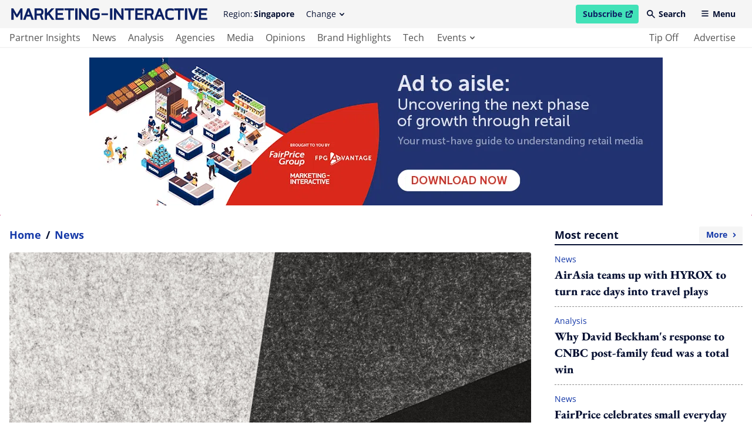

--- FILE ---
content_type: text/html; charset=utf-8
request_url: https://www.marketing-interactive.com/wong-mei-wai-leaves-aspial-to-set-up-change-consultancy
body_size: 37740
content:
<!DOCTYPE html>
<html lang="en" class="scroll-smooth">
  <head>
    <meta charset="UTF-8">

    <meta name="csrf-param" content="authenticity_token" />
<meta name="csrf-token" content="FFq0mUz3ZEVd3xKUDEJE-UCD_xehyrBarrO9fMb2J-n2-2-7YWP-99djgfoKIcLG6T85W--fdPQeZAxayg_-Jg" />
    

    <title>Aspial business director Wong Mei Wai to set up &#39;change consultancy&#39; | Marketing-Interactive</title>
<link rel="icon" type="image/x-icon" href="/favicon.ico">
<meta name="description" content="Aspial Corporation&#39;s business director Wong Mei Wai (pictured) is leaving the company after close to three years. During her time there, she reported to president and CEO of Aspial Koh Wee Seng. Marketing has reached out to Aspi">
<link rel="canonical" href="https://www.marketing-interactive.com/wong-mei-wai-leaves-aspial-to-set-up-change-consultancy">
<meta property="og:site_name" content="Marketing-Interactive">
<meta property="og:title" content="Aspial business director Wong Mei Wai to set up &#39;change consultancy&#39;">
<meta property="og:description" content="Aspial Corporation&#39;s business director Wong Mei Wai (pictured) is leaving the company after close to three years. During her time there,&amp;nbsp;she reported to president and CEO of Aspial Koh Wee Seng&lt;strong&gt;.&amp;nbsp;&lt;/strong&gt;Marketing has reached out to Aspi">
<meta property="og:type" content="article">
<meta property="og:url" content="https://www.marketing-interactive.com/wong-mei-wai-leaves-aspial-to-set-up-change-consultancy">
<meta property="og:image" content="https://www.marketing-interactive.com/assets/image-placeholder-1d4ef753d2810b23dbe40f6848984404e488ef92c524d56895da14b58b43f403.png">
<meta name="twitter:card" content="summary">
<meta name="twitter:site" content="Marketing-Interactive">
<meta name="twitter:title" content="Aspial business director Wong Mei Wai to set up &#39;change consultancy&#39;">
<meta name="twitter:description" content="Aspial Corporation&#39;s business director Wong Mei Wai (pictured) is leaving the company after close to three years. During her time there,&amp;nbsp;she reported to president and CEO of Aspial Koh Wee Seng&lt;strong&gt;.&amp;nbsp;&lt;/strong&gt;Marketing has reached out to Aspi">
<meta name="twitter:creator" content="@MarketingEds">
<meta name="twitter:url" content="https://www.marketing-interactive.com/wong-mei-wai-leaves-aspial-to-set-up-change-consultancy">
<meta name="twitter:image" content="https://www.marketing-interactive.com/assets/image-placeholder-1d4ef753d2810b23dbe40f6848984404e488ef92c524d56895da14b58b43f403.png">

    <meta name="viewport" content="width=device-width, initial-scale=1">
    <meta name="MobileOptimized" content="width">
    <meta name="HandheldFriendly" content="true">

    <link rel="stylesheet" href="https://cdn.jsdelivr.net/npm/@splidejs/splide@4.1.3/dist/css/splide-core.min.css" integrity="sha256-ZAXImCY06SjVuIrJfWUETkyCctX5aGdL1AVEBX5CxZA=" crossorigin="anonymous">
    <link rel="stylesheet" href="https://cdn.jsdelivr.net/gh/orestbida/cookieconsent@v2.8.8/dist/cookieconsent.css" media="print" onload="this.media='all'">
    <script>(function(w,d,s,l,i){w[l]=w[l]||[];w[l].push({'gtm.start':
    new Date().getTime(),event:'gtm.js'});var f=d.getElementsByTagName(s)[0],
    j=d.createElement(s),dl=l!='dataLayer'?'&l='+l:'';j.async=true;j.src=
    'https://www.googletagmanager.com/gtm.js?id='+i+dl;f.parentNode.insertBefore(j,f);
    })(window,document,'script','dataLayer','GTM-WC8V2ST');</script>

    <link rel="stylesheet" href="/assets/application-ef54822b1f29fd2b46f2953598ca9afe7893e1cd0e488d19f2d48a6e45a938e1.css" data-turbo-track="reload" />
    <script src="/assets/application-1a252dffe21701090e09b734baba844bb7542bf83fe9bf2ac83d3997d1aeafca.js" data-turbo-track="reload" defer="defer"></script>

    <link rel="apple-touch-icon" sizes="180x180" href="/apple-touch-icon.png">
    <link rel="icon" type="image/png" sizes="32x32" href="/favicon-32x32.png">
    <link rel="icon" type="image/png" sizes="16x16" href="/favicon-16x16.png">
    <link rel="manifest" href="/site.webmanifest">
    <link rel="mask-icon" href="/safari-pinned-tab.svg" color="#61b9d2">
    <meta name="msapplication-TileColor" content="#da532c">
    <meta name="theme-color" content="#ffffff">
    
    <script src="https://cdn.jsdelivr.net/npm/@splidejs/splide@4.1.3/dist/js/splide.min.js" integrity="sha256-EZ92IjxfDkxLNzfU5LeyYSHivLIGLygoFLDrhTVjRxw=" crossorigin="anonymous"></script>
  </head>

  <body class="font-serif text-primary-650 min-h-screen relative pt-[54px] lg:pt-[82px] 2xl:pt-[98px]" data-controller="main">
    <noscript><iframe src="https://www.googletagmanager.com/ns.html?id=GTM-WC8V2ST"
    height="0" width="0" style="display:none;visibility:hidden"></iframe></noscript>
    <header class="bg-grey-50 flex fixed left-0 top-0 w-full flex-col font-sans text-sm z-50 lg:border-b-2 lg:border-b-grey-50 transition duration-100 ease-linear" data-controller="header" data-header-target="headerWrapper" data-action="scroll@window->header#checkOnScroll">
  <div data-header-target="headerTop" class="ease-in transition duration-75 z-50">
    <div class="max-w-screen-2xl w-full mx-auto py-2 2xl:py-4 flex items-center px-4 2xl:justify-between relative z-40" data-header-target="headerTopWrapper">

      <a href="/" class="lg:mr-6 2xl:order-2 2xl:mr-0 2xl:absolute 2xl:left-1/2 2xl:transform 2xl:-translate-x-1/2 text-primary-500 ease-in-out transition" data-header-target="headerLogo">
        <span class="lg:invisible lg:hidden w-[140px] h-[38px] block">
            <svg xmlns="http://www.w3.org/2000/svg" viewBox="0 0 140 38" xml:space="preserve" class="w-full block h-full fill-current" focusable="false"><title>Marketing-Interactive</title><path d="M138.5 24.4v-2.9h-11.8v16.4h11.8V35h-8.8v-4.1h7.5v-2.8h-7.5v-3.7zM119.3 30.3l-.9 3-.9-3-2.9-8.8H111l5.8 16.4h3.1l5.8-16.4h-3.6zM106.7 21.5h3.4v16.3h-3.4zM91.4 24.4h5.4v13.5h3.1V24.4h5.4v-2.9H91.4zM78.7 27v5c0 3.4 2.5 6 7.1 6 1.7 0 3.4-.2 5.1-.8v-3c-1.6.5-3.5.9-5.1.9-2.6 0-4-1.1-4-3.1v-4.9c0-1.7 1.2-2.7 4-2.7 1.6 0 3.5.3 5.1.9v-3c-1.7-.6-3.4-.8-5.1-.8-4.7-.1-7.1 2.2-7.1 5.5zM69 21.5l-6.2 16.3h3.4l1.6-4.6h5.5l1.6 4.6h3.4L72 21.5h-3zm-.2 8.9.7-2 1-2.9 1 2.9.7 2h-3.4zM62.2 26.8v-.7c0-2.9-1.9-4.6-5.3-4.6h-7.4v16.3h3.1v-6.1h4.5l2.2 6.1h3.2L60 31.1c1.5-.6 2.2-2.1 2.2-4.3zm-3 .2c0 1.5-.4 1.9-2.4 1.9h-4.2v-4.5h4.3c1.8 0 2.2.4 2.2 2l.1.6zM35.9 37.9h11.8V35H39v-4.1h7.5v-2.8H39v-3.7h8.7v-2.9H35.9zM20.7 24.4H26v13.5h3.2V24.4h5.3v-2.9H20.7zM16.1 29.3l.2 3.4-1.7-2.6-6.4-8.6H5.6v16.4h3.1v-8.1l-.1-3.1 1.6 2.6 6.4 8.6h2.7V21.5h-3.2zM0 21.5h3.4v16.3H0zM131 7h9v2.6h-9z"/><g><path d="M119.3 9.5h3.5v2.6c0 1-.8 1.7-1.8 1.7h-2.4c-2.4 0-3.1-.8-3.1-2.8V5.8c0-1.9 1.1-2.9 3.8-2.9 1.9 0 3.9.3 5.8.9V.9c-1.9-.7-3.8-.9-5.8-.9-4.4 0-6.8 2.2-6.8 5.8V11c0 3.6 2.2 5.7 6.2 5.7h2.4c2.5 0 4.9-1.9 4.9-4.5V6.7h-6.6v2.8h-.1zM107.1 8l.1 3.4-1.7-2.7L99.1.2h-2.6v16.3h3.2V8.4l-.2-3 1.6 2.5 6.4 8.6h2.7V.2h-3.1zM90.9.2h3.4v16.3h-3.4zM75.7 3.1H81v13.4h3.2V3.1h5.3V.2H75.7zM62.9 16.5h11.8v-2.8H66V9.6h7.4V6.7H66V3.1h8.7V.2H62.9zM61.3.2h-4.1L50.7 7V.2h-3v16.3h3V11l1.8-1.9 5.2 7.4h3.8l-6.8-9.4zM45.7 5.5v-.7c0-2.9-1.9-4.6-5.3-4.6H33v16.3h3.1v-6.1h4.5l2.2 6.1H46l-2.5-6.7c1.5-.6 2.2-2.1 2.2-4.3zm-3 .2c0 1.5-.4 1.9-2.4 1.9h-4.2V3.1h4.3c1.8 0 2.2.4 2.2 2v.6zM23 .2l-6.2 16.3h3.4l1.6-4.6h5.5l1.6 4.6h3.4L25.9.2H23zm-.3 8.9.7-2 1-2.9 1 2.9.7 2h-3.4zM8 9 2.7.2H0v16.3h3.2V8.9l-.2-3 1.3 2.5 2.8 4.5h1.7l2.8-4.5 1.3-2.5-.2 3v7.6h3.2V.2h-2.7z"/></g></svg>
        </span>
        <span class="invisible hidden lg:visible lg:block h-[20px] 2xl:h-[27px] w-[340px] 2xl:w-[450px]">
            <svg xmlns="http://www.w3.org/2000/svg" viewBox="0 0 500 30" xml:space="preserve" class="w-full block h-full fill-current" focusable="false"><title>Marketing-Interactive</title><path d="M500 29.8v-5.1h-15.7v-7.3h13.4v-5.1h-13.4V5.6H500V.4h-21.1v29.4H500zM477.1.4h-6.4l-5.1 15.8-1.6 5.3-1.6-5.3L457.2.4h-6.4l10.4 29.4h5.5L477.1.4zm-28 0h-6v29.4h6V.4zm-8.5 5.1V.4h-24.8v5.1h9.6v24.3h5.6V5.5h9.6zm-25.9 23.1v-5.4c-2.8.9-6.3 1.6-9.2 1.6-4.7 0-7.1-1.9-7.1-5.6v-8.8c0-3 2.2-4.9 7.2-4.9 2.8 0 6.3.6 9.1 1.5V1.6c-3-1-6.1-1.4-9.2-1.4-8.4 0-12.6 4.1-12.6 10.1v9c0 6.2 4.6 10.8 12.7 10.8 3.1-.1 6.2-.5 9.1-1.5m-33.5-12.2h-6l1.3-3.6 1.8-5.2 1.7 5.2 1.2 3.6zm10.9 13.4L380.9.4h-5.3l-11.2 29.4h6.1l2.8-8.3h9.9l2.9 8.3h6zM358 10.3c0 2.7-.8 3.4-4.3 3.4h-7.5V5.6h7.8c3.2 0 4 .8 4 3.6v1.1zm5.9 19.5-4.6-12.1c2.8-1.1 4.1-3.8 4.1-7.7V8.7c0-5.2-3.5-8.3-9.5-8.3h-13.2v29.4h5.5v-11h8l4 10.9h5.7zm-26.4 0v-5.1h-15.6v-7.3h13.4v-5.1h-13.4V5.6h15.6V.4h-21.1v29.4h21.1zM313.8 5.5V.4H289v5.1h9.6v24.3h5.6V5.5h9.6zm-27.3 24.3V.4h-5.6v14l.3 6.1-3.1-4.7L266.6.4H262v29.4h5.6V15.2l-.2-5.4 2.8 4.5 11.5 15.5h4.8zM258 .4h-6v29.4h6V.4zm-11.5 12.8h-16.2v4.6h16.2v-4.6zm-21 8.6v-9.6h-11.8v4.9h6.3v4.7c0 1.8-1.5 3-3.3 3h-4.4c-4.2 0-5.5-1.4-5.5-5v-9.2c0-3.4 1.9-5.3 6.8-5.3 3.4 0 7 .5 10.3 1.5V1.5C220.5.3 217 0 213.5 0c-7.8 0-12.2 4-12.2 10.4v9.3c0 6.5 4 10.2 11 10.2h4.4c4.7 0 8.8-3.4 8.8-8.1m-28.1 7.9V.4h-5.6v14l.3 6.1-3.1-4.7L177.5.4h-4.6v29.4h5.6V15.2l-.2-5.4 2.8 4.5 11.5 15.5 4.8-.1zM168.9.3h-6v29.4h6V.3zm-8.5 5.2V.3h-24.8v5.1h9.6v24.3h5.6V5.5h9.6zm-26.6 24.2v-5.1h-15.7v-7.3h13.4v-5.1h-13.4V5.5h15.7V.3h-21.1v29.4h21.1zm-23.6 0L98 12.8 109.8.3h-7.4L90.9 12.5V.4h-5.5v29.4h5.5v-10l3.2-3.3 9.3 13.3 6.8-.1zM76.5 10.3c0 2.7-.8 3.4-4.3 3.4h-7.5V5.5h7.8c3.2 0 4 .8 4 3.6v1.2zm5.9 19.4-4.6-12.1c2.8-1.1 4.1-3.8 4.1-7.7V8.7c0-5.2-3.5-8.3-9.5-8.3H59.2v29.4h5.5v-11h8l4 10.9h5.7zM46.7 16.4h-6l1.3-3.6 1.8-5.2 1.7 5.2 1.2 3.6zm11 13.3L46.4.3h-5.3L29.9 29.7H36l2.8-8.3h9.9l2.9 8.3h6.1zm-29.3 0V.4h-4.8l-9.4 15.8L4.9.4H0v29.4h5.7V15.9l-.2-5.4L7.7 15l5.1 8.2h3l5.1-8.2 2.3-4.4-.2 5.3v13.8h5.4z"/></svg>
        </span>
      </a>

      <div class="hidden invisible lg:flex lg:visible items-center 2xl:order-1 relative" data-header-target="headerRegion">
        <span class="mr-0.5">Region:</span><strong>Singapore</strong>
        <div data-header-target="dropdownContainerRegions">
          <button class="transparent rounded pl-3 pr-2.5 py-1.5 lg:hover:bg-grey-200 hidden invisible lg:visible lg:flex items-center ml-2"
          id="change-regions-button"
          data-header-target="headerChangeRegionButton"
          aria-haspopup="true"
          aria-expanded="false"
          aria-controls="change-regions"
          data-action="click->header#toggleRegionsButton">
            Change <span class="w-[8px] h-[5px] flex items-center ml-1.5 transition-transform ease-in-out duration-75" data-header-target="dropdownRegionsChangeButtonSpan"><svg xmlns="http://www.w3.org/2000/svg" viewBox="0 0 8 5" xml:space="preserve" class="w-full h-full block fill-current" focusable="false"><path d="M.2.3C.5 0 1 0 1.3.3L4 3 6.6.3c.3-.3.8-.3 1.1 0 .3.3.3.8 0 1.2L4.6 4.8c-.3.3-.8.3-1.1 0L.2 1.4C-.1 1.1-.1.6.2.3z" fill-rule="evenodd" clip-rule="evenodd"/></svg></span>
          </button>
          <div 
  class="absolute pt-1 top-full w-36 z-40 left-3/4 -translate-x-10 hidden"
  data-transition-enter="transition ease-out duration-75"
  data-transition-enter-start="transform -translate-y-1"
  data-transition-enter-end="transform opacity-100 translate-y-0"
  data-transition-leave="transition ease-in duration-75"
  data-transition-leave-start="transform opacity-100 translate-y-0"
  data-transition-leave-end="transform opacity-0 -translate-y-1"
  data-header-target="dropdownMenuRegions"
  data-action="click@window->header#clickOutsideRegions keyup->header#resetOutsideRegions focusout->header#tabRegions"
  id="change-regions"
  aria-labelledby="change-regions-button"
>
  <ul class="bg-white rounded pt-2 pb-3 px-2">
      <li>
        <a class="text-primary-650 flex lg:transition lg:ease-in-out py-1.5 px-3.5 items-center lg:hover:bg-grey-200 rounded-sm capitalize" href="/apac">
          APAC
</a>      </li>
      <li>
        <a class="text-primary-650 flex lg:transition lg:ease-in-out py-1.5 px-3.5 items-center lg:hover:bg-grey-200 rounded-sm capitalize" href="/australia">
          Australia
</a>      </li>
      <li>
        <a class="text-primary-650 flex lg:transition lg:ease-in-out py-1.5 px-3.5 items-center lg:hover:bg-grey-200 rounded-sm capitalize" href="/hongkong">
          Hong Kong
</a>      </li>
      <li>
        <a class="text-primary-650 flex lg:transition lg:ease-in-out py-1.5 px-3.5 items-center lg:hover:bg-grey-200 rounded-sm capitalize" href="/indonesia">
          Indonesia
</a>      </li>
      <li>
        <a class="text-primary-650 flex lg:transition lg:ease-in-out py-1.5 px-3.5 items-center lg:hover:bg-grey-200 rounded-sm capitalize" href="/malaysia">
          Malaysia
</a>      </li>
      <li>
        <a class="text-primary-650 flex lg:transition lg:ease-in-out py-1.5 px-3.5 items-center lg:hover:bg-grey-200 rounded-sm capitalize" href="/philippines">
          Philippines
</a>      </li>
      <li>
        <a class="text-primary-650 flex lg:transition lg:ease-in-out py-1.5 px-3.5 items-center lg:hover:bg-grey-200 rounded-sm capitalize" href="/singapore">
          Singapore
</a>      </li>
      <li>
        <a class="text-primary-650 flex lg:transition lg:ease-in-out py-1.5 px-3.5 items-center lg:hover:bg-grey-200 rounded-sm capitalize" href="/thailand">
          Thailand
</a>      </li>
  </ul>
</div>
        </div>
      </div>

      <span class="flex items-center space-x-1 ml-auto 2xl:order-3 2xl:ml-0" data-header-target="headerRightNav">
        <a href="https://www.lighthouse-media.com/submarketing/" target="_blank" rel="noopener noreferrer" class="flex items-center bg-secondary-500 font-bold rounded pl-3 pr-2.5 py-1.5 text-primary-500 lg:hover:bg-secondary-200 ease-in-out transition">
          Subscribe
          <span class="sr-only">open in new window</span>
          <span class="w-[12px] h-[12px] flex items-center ml-1.5 transition-transform ease-in-out duration-75"><svg xmlns="http://www.w3.org/2000/svg" viewBox="0 0 10 10" style="enable-background:new 0 0 30 30" xml:space="preserve" class="w-full h-full block fill-current" focusable="false"><path d="M5.7 0c-.4 0-.7.3-.7.7s.3.7.7.7h1.8L3.1 5.9c-.3.3-.3.7 0 1s.7.3 1 0l4.5-4.5v1.8c0 .5.3.8.7.8s.7-.3.7-.7V.7c0-.4-.3-.7-.7-.7H5.7z"/><path d="M1.4 1.4C.6 1.4 0 2.1 0 2.9v5.7C0 9.4.6 10 1.4 10h5.7c.8 0 1.4-.6 1.4-1.4V6.4c0-.4-.3-.7-.7-.7-.3 0-.7.3-.7.7v2.1H1.4V2.9h2.1c.4 0 .7-.3.7-.7s-.2-.8-.6-.8H1.4z"/></svg></span>
        </a>
        <button 
          class="transparent font-bold rounded pl-2.5 pr-3 py-1.5 lg:hover:bg-grey-200 hidden invisible md:visible md:flex items-center"
          data-header-target="headerSearchButton"
          data-action="click->header#openSearchModal"
          id="header-search-modal-button"
          aria-haspopup="true"
          aria-controls="search-modal"
        >
          <span class="w-[14px] h-[14px] flex items-center mr-1.5 mb-[1px]"><svg xmlns="http://www.w3.org/2000/svg" viewBox="0 0 14 14" xml:space="preserve" class="w-full h-full block fill-current" focusable="false"><path d="M5.2 1.7c-1.9 0-3.5 1.6-3.5 3.5s1.6 3.5 3.5 3.5 3.5-1.6 3.5-3.5-1.5-3.5-3.5-3.5zM0 5.2C0 2.3 2.3 0 5.2 0c2.9 0 5.2 2.3 5.2 5.2 0 1.1-.3 2.2-1 3l4.2 4.2c.4.3.4.9 0 1.2-.3.4-.9.4-1.2 0L8.3 9.5C5.9 11.2 2.6 10.6 1 8.3c-.7-.9-1-2-1-3.1z" fill-rule="evenodd" clip-rule="evenodd"/></svg></span> Search
        </button>
        <button 
          class="transparent font-bold rounded pl-2.5 pr-3 py-1.5 flex items-center 2xl:hidden 2xl:invisible lg:hover:bg-grey-200" 
          data-header-target="headerMenuButton"
          data-action="click->header#openMobileMenuButton"
          id="mobile-tablet-nav-button"
          aria-haspopup="true"
          aria-expanded="false"
          aria-controls="mobile-tablet-nav"
        >
          <span class="w-[14px] h-[10px] flex items-center mr-1.5 mb-[2px]"><svg xmlns="http://www.w3.org/2000/svg" viewBox="0 0 14 12" xml:space="preserve" class="w-full h-full block fill-current" focusable="false"><path d="M0 1c0-.6.4-1 1-1h12c.6 0 1 .4 1 1s-.4 1-1 1H1c-.6 0-1-.4-1-1zm0 5c0-.6.4-1 1-1h12c.6 0 1 .4 1 1s-.4 1-1 1H1c-.6 0-1-.4-1-1zm0 5c0-.6.4-1 1-1h12c.6 0 1 .4 1 1s-.4 1-1 1H1c-.6 0-1-.4-1-1z" fill-rule="evenodd" clip-rule="evenodd"/></svg></span> Menu
        </button>
      </span>
    </div>
  </div>

  <div class="bg-white py-1 invisible hidden lg:block lg:visible z-30">
    <nav class="max-w-screen-2xl w-full mx-auto px-4">
      <ul class="flex text-base justify-between">
        <li class="flex">
          <ul class="flex">
              <li class="mr-2 2xl:mr-3 h-[24px] flex relative group ">
                <a aria-label="main navigation to partner insights" target="_self" class="capitalize text-grey-650 lg:group-hover:text-primary-650 relative lg:transition lg:ease-in-out active:bg-primary-50 rounded-sm h-full flex items-center pl-0 pr-1.5" href="/partner-insights">
                  partner insights
</a>                <span class="absolute h-[3px] bg-primary-500 left-0 -bottom-1.5 w-full opacity-0 group-hover:opacity-100 lg:transition lg:ease-in-out " role="presentation"></span>
              </li>
              <li class="mr-2 2xl:mr-3 h-[24px] flex relative group ">
                <a aria-label="main navigation to news" target="_self" class="capitalize text-grey-650 lg:group-hover:text-primary-650 relative lg:transition lg:ease-in-out active:bg-primary-50 rounded-sm h-full flex items-center px-1.5" href="/news">
                  news
</a>                <span class="absolute h-[3px] bg-primary-500 left-0 -bottom-1.5 w-full opacity-0 group-hover:opacity-100 lg:transition lg:ease-in-out " role="presentation"></span>
              </li>
              <li class="mr-2 2xl:mr-3 h-[24px] flex relative group ">
                <a aria-label="main navigation to analysis" target="_self" class="capitalize text-grey-650 lg:group-hover:text-primary-650 relative lg:transition lg:ease-in-out active:bg-primary-50 rounded-sm h-full flex items-center px-1.5" href="/analysis">
                  analysis
</a>                <span class="absolute h-[3px] bg-primary-500 left-0 -bottom-1.5 w-full opacity-0 group-hover:opacity-100 lg:transition lg:ease-in-out " role="presentation"></span>
              </li>
              <li class="mr-2 2xl:mr-3 h-[24px] flex relative group ">
                <a aria-label="main navigation to agencies" target="_self" class="capitalize text-grey-650 lg:group-hover:text-primary-650 relative lg:transition lg:ease-in-out active:bg-primary-50 rounded-sm h-full flex items-center px-1.5" href="/agencies">
                  agencies
</a>                <span class="absolute h-[3px] bg-primary-500 left-0 -bottom-1.5 w-full opacity-0 group-hover:opacity-100 lg:transition lg:ease-in-out " role="presentation"></span>
              </li>
              <li class="mr-2 2xl:mr-3 h-[24px] flex relative group ">
                <a aria-label="main navigation to media" target="_self" class="capitalize text-grey-650 lg:group-hover:text-primary-650 relative lg:transition lg:ease-in-out active:bg-primary-50 rounded-sm h-full flex items-center px-1.5" href="/media">
                  media
</a>                <span class="absolute h-[3px] bg-primary-500 left-0 -bottom-1.5 w-full opacity-0 group-hover:opacity-100 lg:transition lg:ease-in-out " role="presentation"></span>
              </li>
              <li class="mr-2 2xl:mr-3 h-[24px] flex relative group ">
                <a aria-label="main navigation to opinions" target="_self" class="capitalize text-grey-650 lg:group-hover:text-primary-650 relative lg:transition lg:ease-in-out active:bg-primary-50 rounded-sm h-full flex items-center px-1.5" href="/opinions">
                  opinions
</a>                <span class="absolute h-[3px] bg-primary-500 left-0 -bottom-1.5 w-full opacity-0 group-hover:opacity-100 lg:transition lg:ease-in-out " role="presentation"></span>
              </li>
              <li class="mr-2 2xl:mr-3 h-[24px] flex relative group ">
                <a aria-label="main navigation to brand highlights" target="_self" class="capitalize text-grey-650 lg:group-hover:text-primary-650 relative lg:transition lg:ease-in-out active:bg-primary-50 rounded-sm h-full flex items-center px-1.5" href="/brand-insights">
                  brand highlights
</a>                <span class="absolute h-[3px] bg-primary-500 left-0 -bottom-1.5 w-full opacity-0 group-hover:opacity-100 lg:transition lg:ease-in-out " role="presentation"></span>
              </li>
              <li class="mr-2 2xl:mr-3 h-[24px] flex relative group ">
                <a aria-label="main navigation to tech" target="_self" class="capitalize text-grey-650 lg:group-hover:text-primary-650 relative lg:transition lg:ease-in-out active:bg-primary-50 rounded-sm h-full flex items-center px-1.5" href="/tech">
                  tech
</a>                <span class="absolute h-[3px] bg-primary-500 left-0 -bottom-1.5 w-full opacity-0 group-hover:opacity-100 lg:transition lg:ease-in-out " role="presentation"></span>
              </li>
              <li class="mr-2 2xl:mr-3 h-[24px] flex relative group hidden invisible 2xl:block 2xl:visible">
                <a aria-label="main navigation to tune in" target="_self" class="capitalize text-grey-650 lg:group-hover:text-primary-650 relative lg:transition lg:ease-in-out active:bg-primary-50 rounded-sm h-full flex items-center px-1.5" href="/watch">
                  tune in
</a>                <span class="absolute h-[3px] bg-primary-500 left-0 -bottom-1.5 w-full opacity-0 group-hover:opacity-100 lg:transition lg:ease-in-out " role="presentation"></span>
              </li>
            <li class="mr-2 2xl:mr-3 relative group h-[24px] flex" data-header-target="dropdownContainerEvents">
              <button 
                class="h-full flex items-center capitalize text-grey-650 lg:group-hover:text-primary-650 relative lg:transition lg:ease-in-out pl-2 pr-1.5 rounded-sm"
                id="see-events-list-button"
                aria-expanded="false"
                aria-haspopup="true"
                aria-controls="see-events-list"
                data-header-target="dropdownEventsButton" 
                data-action="click->header#toggleEventsButton"
              >
                events <span class="w-[8px] h-[5px] flex items-center ml-1.5 transition-transform ease-in-out duration-75" data-header-target="dropdownEventsButtonSpan"><svg xmlns="http://www.w3.org/2000/svg" viewBox="0 0 8 5" xml:space="preserve" class="w-full h-full block fill-current" focusable="false"><path d="M.2.3C.5 0 1 0 1.3.3L4 3 6.6.3c.3-.3.8-.3 1.1 0 .3.3.3.8 0 1.2L4.6 4.8c-.3.3-.8.3-1.1 0L.2 1.4C-.1 1.1-.1.6.2.3z" fill-rule="evenodd" clip-rule="evenodd"/></svg></span>
              </button>
              <span class="absolute h-[3px] bg-primary-500 left-0 -bottom-1.5 w-full opacity-0 group-hover:opacity-100 lg:transition lg:ease-in-out border-transparent focus:border-transparent focus:ring-0" role="presentation"></span>
              <div 
  class="absolute text-white top-full w-72 z-50 hidden -left-2.5"
  data-transition-enter="transition ease-out duration-75"
  data-transition-enter-start="transform translate-y-0.5"
  data-transition-enter-end="transform opacity-100 translate-y-0"
  data-transition-leave="transition ease-in duration-75"
  data-transition-leave-start="transform opacity-100 translate-y-0"
  data-transition-leave-end="transform opacity-0 translate-y-1"
  data-header-target="dropdownMenuEvents"
  data-action="click@window->header#clickOutsideEvents keyup->header#resetOutsideEvents focusout->header#tabEvents"
  id="see-events-list"
  aria-labelledby="see-events-list-button"
>
  <ul class="bg-primary-500 rounded pt-5 pb-7">
    <li class="mb-3">
      <span class="text-lg font-bold border-b-2 border-b-white mb-2 mx-5 capitalize">awards</span>
      <ul>
          <li class="px-2.5">
            <a href="/events/awards/se-asia" class="flex justify-between capitalize  font-bold lg:hover:text-yellow-500 group lg:transition lg:ease-in-out px-2.5 items-center lg:hover:bg-primary-650 py-1 rounded-sm text-secondary-350">
              southeast asia
              <span class="w-[8px] h-[5px] flex items-center ml-1.5 -rotate-90"><svg xmlns="http://www.w3.org/2000/svg" viewBox="0 0 8 5" xml:space="preserve" class="w-full h-full block fill-current" focusable="false"><path d="M.2.3C.5 0 1 0 1.3.3L4 3 6.6.3c.3-.3.8-.3 1.1 0 .3.3.3.8 0 1.2L4.6 4.8c-.3.3-.8.3-1.1 0L.2 1.4C-.1 1.1-.1.6.2.3z" fill-rule="evenodd" clip-rule="evenodd"/></svg></span>
            </a>
          </li>
          <li class="px-2.5">
            <a href="/events/awards/n-asia" class="flex justify-between capitalize  font-bold lg:hover:text-yellow-500 group lg:transition lg:ease-in-out px-2.5 items-center lg:hover:bg-primary-650 py-1 rounded-sm text-secondary-350">
              northeast asia
              <span class="w-[8px] h-[5px] flex items-center ml-1.5 -rotate-90"><svg xmlns="http://www.w3.org/2000/svg" viewBox="0 0 8 5" xml:space="preserve" class="w-full h-full block fill-current" focusable="false"><path d="M.2.3C.5 0 1 0 1.3.3L4 3 6.6.3c.3-.3.8-.3 1.1 0 .3.3.3.8 0 1.2L4.6 4.8c-.3.3-.8.3-1.1 0L.2 1.4C-.1 1.1-.1.6.2.3z" fill-rule="evenodd" clip-rule="evenodd"/></svg></span>
            </a>
          </li>
      </ul>
    </li>
    <li class="mb-3">
      <span class="text-lg font-bold border-b-2 border-b-white mb-2 mx-5 capitalize">conferences</span>
      <ul>
          <li class="px-2.5">
            <a href="/events/conferences/se-asia" class="flex justify-between capitalize font-bold lg:hover:text-yellow-500 group lg:transition lg:ease-in-out px-2.5 items-center lg:hover:bg-primary-650 py-1 rounded-sm text-secondary-350">
              southeast asia
              <span class="w-[8px] h-[5px] flex items-center ml-1.5 -rotate-90"><svg xmlns="http://www.w3.org/2000/svg" viewBox="0 0 8 5" xml:space="preserve" class="w-full h-full block fill-current" focusable="false"><path d="M.2.3C.5 0 1 0 1.3.3L4 3 6.6.3c.3-.3.8-.3 1.1 0 .3.3.3.8 0 1.2L4.6 4.8c-.3.3-.8.3-1.1 0L.2 1.4C-.1 1.1-.1.6.2.3z" fill-rule="evenodd" clip-rule="evenodd"/></svg></span>
            </a>
          </li>
          <li class="px-2.5">
            <a href="/events/conferences/n-asia" class="flex justify-between capitalize font-bold lg:hover:text-yellow-500 group lg:transition lg:ease-in-out px-2.5 items-center lg:hover:bg-primary-650 py-1 rounded-sm text-secondary-350">
              northeast asia
              <span class="w-[8px] h-[5px] flex items-center ml-1.5 -rotate-90"><svg xmlns="http://www.w3.org/2000/svg" viewBox="0 0 8 5" xml:space="preserve" class="w-full h-full block fill-current" focusable="false"><path d="M.2.3C.5 0 1 0 1.3.3L4 3 6.6.3c.3-.3.8-.3 1.1 0 .3.3.3.8 0 1.2L4.6 4.8c-.3.3-.8.3-1.1 0L.2 1.4C-.1 1.1-.1.6.2.3z" fill-rule="evenodd" clip-rule="evenodd"/></svg></span>
            </a>
          </li>
      </ul>
    </li>
    <li>
      <span class="text-lg font-bold border-b-2 border-b-white mb-2 mx-5 capitalize">others</span>
      <ul>
          <li class="px-2.5">
            <a href="https://masterclasses.marketing-interactive.com/" target="_blank" class="flex capitalize text-secondary-350 font-bold lg:hover:text-yellow-500 group lg:transition lg:ease-in-out px-2.5 items-center lg:hover:bg-primary-650 py-1 rounded-sm ">
              <span class="sr-only">open in new window</span>
              masterclasses
              <span class="w-[14px] h-[14px] flex items-center ml-1.5 transition-transform ease-in-out duration-75"><svg xmlns="http://www.w3.org/2000/svg" viewBox="0 0 10 10" style="enable-background:new 0 0 30 30" xml:space="preserve" class="w-full h-full block fill-current" focusable="false"><path d="M5.7 0c-.4 0-.7.3-.7.7s.3.7.7.7h1.8L3.1 5.9c-.3.3-.3.7 0 1s.7.3 1 0l4.5-4.5v1.8c0 .5.3.8.7.8s.7-.3.7-.7V.7c0-.4-.3-.7-.7-.7H5.7z"/><path d="M1.4 1.4C.6 1.4 0 2.1 0 2.9v5.7C0 9.4.6 10 1.4 10h5.7c.8 0 1.4-.6 1.4-1.4V6.4c0-.4-.3-.7-.7-.7-.3 0-.7.3-.7.7v2.1H1.4V2.9h2.1c.4 0 .7-.3.7-.7s-.2-.8-.6-.8H1.4z"/></svg></span>
            </a>
          </li>
      </ul>
    </li>
  </ul>
</div>
            </li>
            <li class="mr-5 2xl:mr-7 hidden invisible 2xl:flex 2xl:visible relative group h-[24px]" data-header-target="dropdownContainerAllSections">
              <button 
                class="flex h-full items-center capitalize text-grey-650 lg:group-hover:text-primary-650 relative lg:transition lg:ease-in-out pl-2 pr-1.5 rounded-sm"
                id="see-all-sections-button"
                aria-expanded="false"
                aria-haspopup="true"
                aria-controls="see-all-sections"
                data-header-target="dropdownAllSectionsButton"
                data-action="click->header#toggleAllSectionsButton"
              >
                all sections <span class="w-[8px] h-[5px] flex items-center ml-1.5" data-header-target="dropdownAllSectionsButtonSpan"><svg xmlns="http://www.w3.org/2000/svg" viewBox="0 0 8 5" xml:space="preserve" class="w-full h-full block fill-current" focusable="false"><path d="M.2.3C.5 0 1 0 1.3.3L4 3 6.6.3c.3-.3.8-.3 1.1 0 .3.3.3.8 0 1.2L4.6 4.8c-.3.3-.8.3-1.1 0L.2 1.4C-.1 1.1-.1.6.2.3z" fill-rule="evenodd" clip-rule="evenodd"/></svg></span>
              </button>
              <span class="absolute h-[3px] bg-primary-500 left-0 -bottom-1.5 w-full opacity-0 group-hover:opacity-100 lg:transition lg:ease-in-out border-transparent focus:border-transparent focus:ring-0" role="presentation"></span>
              <div 
  class="fixed text-white w-full z-50 hidden left-0"
  data-transition-enter="transition ease-out duration-75"
  data-transition-enter-start="transform translate-y-0.5"
  data-transition-enter-end="transform opacity-100 translate-y-0"
  data-transition-leave="transition ease-in duration-75"
  data-transition-leave-start="transform opacity-100 translate-y-0"
  data-transition-leave-end="transform opacity-0 translate-y-0.5"
  data-header-target="dropdownMenuAllSections"
  data-action="click@window->header#clickOutsideAllSections keyup->header#resetOutsideAllSections focusout->header#tabAllSections"
  id="see-all-sections"
  aria-labelledby="see-all-sections-button"
>
  <div class="bg-primary-500 pt-5 pb-7">
    <ul class="max-w-screen-2xl w-full mx-auto pl-1.5 pr-4 grid gap-y-8 gap-x-2 grid-cols-3 grid-rows-2">
      <li>
        <span class="text-lg font-bold border-b-2 border-b-white mb-2 capitalize ml-2.5">articles</span>
        <ul class="grid gap-x-3 grid-cols-2 grid-rows-5">
            <li>
              <a target="_self" class="flex capitalize font-bold lg:hover:text-yellow-500 group lg:transition lg:ease-in-out py-1 px-2.5 items-center lg:hover:bg-primary-650 rounded-sm text-secondary-350" href="/partner-insights">
                partner insights
</a>            </li>
            <li>
              <a target="_self" class="flex capitalize font-bold lg:hover:text-yellow-500 group lg:transition lg:ease-in-out py-1 px-2.5 items-center lg:hover:bg-primary-650 rounded-sm text-secondary-350" href="/news">
                news
</a>            </li>
            <li>
              <a target="_self" class="flex capitalize font-bold lg:hover:text-yellow-500 group lg:transition lg:ease-in-out py-1 px-2.5 items-center lg:hover:bg-primary-650 rounded-sm text-secondary-350" href="/analysis">
                analysis
</a>            </li>
            <li>
              <a target="_self" class="flex capitalize font-bold lg:hover:text-yellow-500 group lg:transition lg:ease-in-out py-1 px-2.5 items-center lg:hover:bg-primary-650 rounded-sm text-secondary-350" href="/agencies">
                agencies
</a>            </li>
            <li>
              <a target="_self" class="flex capitalize font-bold lg:hover:text-yellow-500 group lg:transition lg:ease-in-out py-1 px-2.5 items-center lg:hover:bg-primary-650 rounded-sm text-secondary-350" href="/media">
                media
</a>            </li>
            <li>
              <a target="_self" class="flex capitalize font-bold lg:hover:text-yellow-500 group lg:transition lg:ease-in-out py-1 px-2.5 items-center lg:hover:bg-primary-650 rounded-sm text-secondary-350" href="/opinions">
                opinions
</a>            </li>
            <li>
              <a target="_self" class="flex capitalize font-bold lg:hover:text-yellow-500 group lg:transition lg:ease-in-out py-1 px-2.5 items-center lg:hover:bg-primary-650 rounded-sm text-secondary-350" href="/brand-insights">
                brand highlights
</a>            </li>
            <li>
              <a target="_self" class="flex capitalize font-bold lg:hover:text-yellow-500 group lg:transition lg:ease-in-out py-1 px-2.5 items-center lg:hover:bg-primary-650 rounded-sm text-secondary-350" href="/tech">
                tech
</a>            </li>
            <li>
              <a target="_self" class="flex capitalize font-bold lg:hover:text-yellow-500 group lg:transition lg:ease-in-out py-1 px-2.5 items-center lg:hover:bg-primary-650 rounded-sm text-secondary-350" href="/watch">
                tune in
</a>            </li>
            <li>
              <a target="_blank" class="flex capitalize font-bold lg:hover:text-yellow-500 group lg:transition lg:ease-in-out py-1 px-2.5 items-center lg:hover:bg-primary-650 rounded-sm text-secondary-350" href="https://contenthub.marketing-interactive.com/">
                content hub
                  <span class="sr-only">open in new window</span>
                  <span class="w-[14px] h-[14px] flex items-center ml-1.5 transition-transform ease-in-out duration-75"><svg xmlns="http://www.w3.org/2000/svg" viewBox="0 0 10 10" style="enable-background:new 0 0 30 30" xml:space="preserve" class="w-full h-full block fill-current" focusable="false"><path d="M5.7 0c-.4 0-.7.3-.7.7s.3.7.7.7h1.8L3.1 5.9c-.3.3-.3.7 0 1s.7.3 1 0l4.5-4.5v1.8c0 .5.3.8.7.8s.7-.3.7-.7V.7c0-.4-.3-.7-.7-.7H5.7z"/><path d="M1.4 1.4C.6 1.4 0 2.1 0 2.9v5.7C0 9.4.6 10 1.4 10h5.7c.8 0 1.4-.6 1.4-1.4V6.4c0-.4-.3-.7-.7-.7-.3 0-.7.3-.7.7v2.1H1.4V2.9h2.1c.4 0 .7-.3.7-.7s-.2-.8-.6-.8H1.4z"/></svg></span>
</a>            </li>
        </ul>
      </li>
      <li>
        <span class="text-lg font-bold border-b-2 border-b-white mb-2 capitalize ml-2.5">awards</span>
        <ul class="grid gap-x-3 grid-cols-2 grid-rows-5">
            <li>
              <a target="_blank" class="flex capitalize text-secondary-350 font-bold lg:hover:text-yellow-500 group lg:transition lg:ease-in-out py-1 px-2.5 items-center lg:hover:bg-primary-650 rounded-sm" href="https://awards.marketing-interactive.com/agency-of-the-year/">
                <span class="sr-only">open in new window</span>
                agency of the year <span class="w-[14px] h-[14px] flex items-center ml-1.5 transition-transform ease-in-out duration-75"><svg xmlns="http://www.w3.org/2000/svg" viewBox="0 0 10 10" style="enable-background:new 0 0 30 30" xml:space="preserve" class="w-full h-full block fill-current" focusable="false"><path d="M5.7 0c-.4 0-.7.3-.7.7s.3.7.7.7h1.8L3.1 5.9c-.3.3-.3.7 0 1s.7.3 1 0l4.5-4.5v1.8c0 .5.3.8.7.8s.7-.3.7-.7V.7c0-.4-.3-.7-.7-.7H5.7z"/><path d="M1.4 1.4C.6 1.4 0 2.1 0 2.9v5.7C0 9.4.6 10 1.4 10h5.7c.8 0 1.4-.6 1.4-1.4V6.4c0-.4-.3-.7-.7-.7-.3 0-.7.3-.7.7v2.1H1.4V2.9h2.1c.4 0 .7-.3.7-.7s-.2-.8-.6-.8H1.4z"/></svg></span>
</a>            </li>
            <li>
              <a target="_blank" class="flex capitalize text-secondary-350 font-bold lg:hover:text-yellow-500 group lg:transition lg:ease-in-out py-1 px-2.5 items-center lg:hover:bg-primary-650 rounded-sm" href="https://awards.marketing-interactive.com/asia-ecommerce-sg/">
                <span class="sr-only">open in new window</span>
                asia ecommerce <span class="w-[14px] h-[14px] flex items-center ml-1.5 transition-transform ease-in-out duration-75"><svg xmlns="http://www.w3.org/2000/svg" viewBox="0 0 10 10" style="enable-background:new 0 0 30 30" xml:space="preserve" class="w-full h-full block fill-current" focusable="false"><path d="M5.7 0c-.4 0-.7.3-.7.7s.3.7.7.7h1.8L3.1 5.9c-.3.3-.3.7 0 1s.7.3 1 0l4.5-4.5v1.8c0 .5.3.8.7.8s.7-.3.7-.7V.7c0-.4-.3-.7-.7-.7H5.7z"/><path d="M1.4 1.4C.6 1.4 0 2.1 0 2.9v5.7C0 9.4.6 10 1.4 10h5.7c.8 0 1.4-.6 1.4-1.4V6.4c0-.4-.3-.7-.7-.7-.3 0-.7.3-.7.7v2.1H1.4V2.9h2.1c.4 0 .7-.3.7-.7s-.2-.8-.6-.8H1.4z"/></svg></span>
</a>            </li>
            <li>
              <a target="_blank" class="flex capitalize text-secondary-350 font-bold lg:hover:text-yellow-500 group lg:transition lg:ease-in-out py-1 px-2.5 items-center lg:hover:bg-primary-650 rounded-sm" href="https://awardshk.marketing-interactive.com/digiz-hk/">
                <span class="sr-only">open in new window</span>
                digiz <span class="w-[14px] h-[14px] flex items-center ml-1.5 transition-transform ease-in-out duration-75"><svg xmlns="http://www.w3.org/2000/svg" viewBox="0 0 10 10" style="enable-background:new 0 0 30 30" xml:space="preserve" class="w-full h-full block fill-current" focusable="false"><path d="M5.7 0c-.4 0-.7.3-.7.7s.3.7.7.7h1.8L3.1 5.9c-.3.3-.3.7 0 1s.7.3 1 0l4.5-4.5v1.8c0 .5.3.8.7.8s.7-.3.7-.7V.7c0-.4-.3-.7-.7-.7H5.7z"/><path d="M1.4 1.4C.6 1.4 0 2.1 0 2.9v5.7C0 9.4.6 10 1.4 10h5.7c.8 0 1.4-.6 1.4-1.4V6.4c0-.4-.3-.7-.7-.7-.3 0-.7.3-.7.7v2.1H1.4V2.9h2.1c.4 0 .7-.3.7-.7s-.2-.8-.6-.8H1.4z"/></svg></span>
</a>            </li>
            <li>
              <a target="_blank" class="flex capitalize text-secondary-350 font-bold lg:hover:text-yellow-500 group lg:transition lg:ease-in-out py-1 px-2.5 items-center lg:hover:bg-primary-650 rounded-sm" href="https://awards.marketing-interactive.com/loyalty-and-engagement/">
                <span class="sr-only">open in new window</span>
                loyalty and engagement <span class="w-[14px] h-[14px] flex items-center ml-1.5 transition-transform ease-in-out duration-75"><svg xmlns="http://www.w3.org/2000/svg" viewBox="0 0 10 10" style="enable-background:new 0 0 30 30" xml:space="preserve" class="w-full h-full block fill-current" focusable="false"><path d="M5.7 0c-.4 0-.7.3-.7.7s.3.7.7.7h1.8L3.1 5.9c-.3.3-.3.7 0 1s.7.3 1 0l4.5-4.5v1.8c0 .5.3.8.7.8s.7-.3.7-.7V.7c0-.4-.3-.7-.7-.7H5.7z"/><path d="M1.4 1.4C.6 1.4 0 2.1 0 2.9v5.7C0 9.4.6 10 1.4 10h5.7c.8 0 1.4-.6 1.4-1.4V6.4c0-.4-.3-.7-.7-.7-.3 0-.7.3-.7.7v2.1H1.4V2.9h2.1c.4 0 .7-.3.7-.7s-.2-.8-.6-.8H1.4z"/></svg></span>
</a>            </li>
            <li>
              <a target="_blank" class="flex capitalize text-secondary-350 font-bold lg:hover:text-yellow-500 group lg:transition lg:ease-in-out py-1 px-2.5 items-center lg:hover:bg-primary-650 rounded-sm" href="https://awards.marketing-interactive.com/marketing-events/">
                <span class="sr-only">open in new window</span>
                marketing events <span class="w-[14px] h-[14px] flex items-center ml-1.5 transition-transform ease-in-out duration-75"><svg xmlns="http://www.w3.org/2000/svg" viewBox="0 0 10 10" style="enable-background:new 0 0 30 30" xml:space="preserve" class="w-full h-full block fill-current" focusable="false"><path d="M5.7 0c-.4 0-.7.3-.7.7s.3.7.7.7h1.8L3.1 5.9c-.3.3-.3.7 0 1s.7.3 1 0l4.5-4.5v1.8c0 .5.3.8.7.8s.7-.3.7-.7V.7c0-.4-.3-.7-.7-.7H5.7z"/><path d="M1.4 1.4C.6 1.4 0 2.1 0 2.9v5.7C0 9.4.6 10 1.4 10h5.7c.8 0 1.4-.6 1.4-1.4V6.4c0-.4-.3-.7-.7-.7-.3 0-.7.3-.7.7v2.1H1.4V2.9h2.1c.4 0 .7-.3.7-.7s-.2-.8-.6-.8H1.4z"/></svg></span>
</a>            </li>
            <li>
              <a target="_blank" class="flex capitalize text-secondary-350 font-bold lg:hover:text-yellow-500 group lg:transition lg:ease-in-out py-1 px-2.5 items-center lg:hover:bg-primary-650 rounded-sm" href="https://awards.marketing-interactive.com/marketing-excellence/">
                <span class="sr-only">open in new window</span>
                marketing excellence <span class="w-[14px] h-[14px] flex items-center ml-1.5 transition-transform ease-in-out duration-75"><svg xmlns="http://www.w3.org/2000/svg" viewBox="0 0 10 10" style="enable-background:new 0 0 30 30" xml:space="preserve" class="w-full h-full block fill-current" focusable="false"><path d="M5.7 0c-.4 0-.7.3-.7.7s.3.7.7.7h1.8L3.1 5.9c-.3.3-.3.7 0 1s.7.3 1 0l4.5-4.5v1.8c0 .5.3.8.7.8s.7-.3.7-.7V.7c0-.4-.3-.7-.7-.7H5.7z"/><path d="M1.4 1.4C.6 1.4 0 2.1 0 2.9v5.7C0 9.4.6 10 1.4 10h5.7c.8 0 1.4-.6 1.4-1.4V6.4c0-.4-.3-.7-.7-.7-.3 0-.7.3-.7.7v2.1H1.4V2.9h2.1c.4 0 .7-.3.7-.7s-.2-.8-.6-.8H1.4z"/></svg></span>
</a>            </li>
            <li>
              <a target="_blank" class="flex capitalize text-secondary-350 font-bold lg:hover:text-yellow-500 group lg:transition lg:ease-in-out py-1 px-2.5 items-center lg:hover:bg-primary-650 rounded-sm" href="https://awards.marketing-interactive.com/markies/">
                <span class="sr-only">open in new window</span>
                markies <span class="w-[14px] h-[14px] flex items-center ml-1.5 transition-transform ease-in-out duration-75"><svg xmlns="http://www.w3.org/2000/svg" viewBox="0 0 10 10" style="enable-background:new 0 0 30 30" xml:space="preserve" class="w-full h-full block fill-current" focusable="false"><path d="M5.7 0c-.4 0-.7.3-.7.7s.3.7.7.7h1.8L3.1 5.9c-.3.3-.3.7 0 1s.7.3 1 0l4.5-4.5v1.8c0 .5.3.8.7.8s.7-.3.7-.7V.7c0-.4-.3-.7-.7-.7H5.7z"/><path d="M1.4 1.4C.6 1.4 0 2.1 0 2.9v5.7C0 9.4.6 10 1.4 10h5.7c.8 0 1.4-.6 1.4-1.4V6.4c0-.4-.3-.7-.7-.7-.3 0-.7.3-.7.7v2.1H1.4V2.9h2.1c.4 0 .7-.3.7-.7s-.2-.8-.6-.8H1.4z"/></svg></span>
</a>            </li>
            <li>
              <a target="_blank" class="flex capitalize text-secondary-350 font-bold lg:hover:text-yellow-500 group lg:transition lg:ease-in-out py-1 px-2.5 items-center lg:hover:bg-primary-650 rounded-sm" href="https://awards.marketing-interactive.com/mobex-awards-sg/">
                <span class="sr-only">open in new window</span>
                mob-ex <span class="w-[14px] h-[14px] flex items-center ml-1.5 transition-transform ease-in-out duration-75"><svg xmlns="http://www.w3.org/2000/svg" viewBox="0 0 10 10" style="enable-background:new 0 0 30 30" xml:space="preserve" class="w-full h-full block fill-current" focusable="false"><path d="M5.7 0c-.4 0-.7.3-.7.7s.3.7.7.7h1.8L3.1 5.9c-.3.3-.3.7 0 1s.7.3 1 0l4.5-4.5v1.8c0 .5.3.8.7.8s.7-.3.7-.7V.7c0-.4-.3-.7-.7-.7H5.7z"/><path d="M1.4 1.4C.6 1.4 0 2.1 0 2.9v5.7C0 9.4.6 10 1.4 10h5.7c.8 0 1.4-.6 1.4-1.4V6.4c0-.4-.3-.7-.7-.7-.3 0-.7.3-.7.7v2.1H1.4V2.9h2.1c.4 0 .7-.3.7-.7s-.2-.8-.6-.8H1.4z"/></svg></span>
</a>            </li>
            <li>
              <a target="_blank" class="flex capitalize text-secondary-350 font-bold lg:hover:text-yellow-500 group lg:transition lg:ease-in-out py-1 px-2.5 items-center lg:hover:bg-primary-650 rounded-sm" href="https://awards.marketing-interactive.com/pr-awards/">
                <span class="sr-only">open in new window</span>
                PR <span class="w-[14px] h-[14px] flex items-center ml-1.5 transition-transform ease-in-out duration-75"><svg xmlns="http://www.w3.org/2000/svg" viewBox="0 0 10 10" style="enable-background:new 0 0 30 30" xml:space="preserve" class="w-full h-full block fill-current" focusable="false"><path d="M5.7 0c-.4 0-.7.3-.7.7s.3.7.7.7h1.8L3.1 5.9c-.3.3-.3.7 0 1s.7.3 1 0l4.5-4.5v1.8c0 .5.3.8.7.8s.7-.3.7-.7V.7c0-.4-.3-.7-.7-.7H5.7z"/><path d="M1.4 1.4C.6 1.4 0 2.1 0 2.9v5.7C0 9.4.6 10 1.4 10h5.7c.8 0 1.4-.6 1.4-1.4V6.4c0-.4-.3-.7-.7-.7-.3 0-.7.3-.7.7v2.1H1.4V2.9h2.1c.4 0 .7-.3.7-.7s-.2-.8-.6-.8H1.4z"/></svg></span>
</a>            </li>
            <li>
              <a target="_blank" class="flex capitalize text-secondary-350 font-bold lg:hover:text-yellow-500 group lg:transition lg:ease-in-out py-1 px-2.5 items-center lg:hover:bg-primary-650 rounded-sm" href="https://awards.marketing-interactive.com/spark-awards-hk/">
                <span class="sr-only">open in new window</span>
                the spark <span class="w-[14px] h-[14px] flex items-center ml-1.5 transition-transform ease-in-out duration-75"><svg xmlns="http://www.w3.org/2000/svg" viewBox="0 0 10 10" style="enable-background:new 0 0 30 30" xml:space="preserve" class="w-full h-full block fill-current" focusable="false"><path d="M5.7 0c-.4 0-.7.3-.7.7s.3.7.7.7h1.8L3.1 5.9c-.3.3-.3.7 0 1s.7.3 1 0l4.5-4.5v1.8c0 .5.3.8.7.8s.7-.3.7-.7V.7c0-.4-.3-.7-.7-.7H5.7z"/><path d="M1.4 1.4C.6 1.4 0 2.1 0 2.9v5.7C0 9.4.6 10 1.4 10h5.7c.8 0 1.4-.6 1.4-1.4V6.4c0-.4-.3-.7-.7-.7-.3 0-.7.3-.7.7v2.1H1.4V2.9h2.1c.4 0 .7-.3.7-.7s-.2-.8-.6-.8H1.4z"/></svg></span>
</a>            </li>
            <li>
              <a target="_blank" class="flex capitalize text-secondary-350 font-bold lg:hover:text-yellow-500 group lg:transition lg:ease-in-out py-1 px-2.5 items-center lg:hover:bg-primary-650 rounded-sm" href="https://awards.marketing-interactive.com/hashtagasia/">
                <span class="sr-only">open in new window</span>
                hashtag asia <span class="w-[14px] h-[14px] flex items-center ml-1.5 transition-transform ease-in-out duration-75"><svg xmlns="http://www.w3.org/2000/svg" viewBox="0 0 10 10" style="enable-background:new 0 0 30 30" xml:space="preserve" class="w-full h-full block fill-current" focusable="false"><path d="M5.7 0c-.4 0-.7.3-.7.7s.3.7.7.7h1.8L3.1 5.9c-.3.3-.3.7 0 1s.7.3 1 0l4.5-4.5v1.8c0 .5.3.8.7.8s.7-.3.7-.7V.7c0-.4-.3-.7-.7-.7H5.7z"/><path d="M1.4 1.4C.6 1.4 0 2.1 0 2.9v5.7C0 9.4.6 10 1.4 10h5.7c.8 0 1.4-.6 1.4-1.4V6.4c0-.4-.3-.7-.7-.7-.3 0-.7.3-.7.7v2.1H1.4V2.9h2.1c.4 0 .7-.3.7-.7s-.2-.8-.6-.8H1.4z"/></svg></span>
</a>            </li>
        </ul>
      </li>
      <li>
        <span class="text-lg font-bold border-b-2 border-b-white mb-2 capitalize ml-2.5">conferences</span>
        <ul class="grid gap-x-3 grid-cols-2">
            <li>
              <a target="_blank" class="flex capitalize text-secondary-350 font-bold lg:hover:text-yellow-500 group lg:transition lg:ease-in-out py-1 px-2.5 items-center lg:hover:bg-primary-650 rounded-sm" href="https://conferences.marketing-interactive.com/content360-sg/">
                <span class="sr-only">open in new window</span>
                content360 <span class="w-[14px] h-[14px] flex items-center ml-1.5 transition-transform ease-in-out duration-75"><svg xmlns="http://www.w3.org/2000/svg" viewBox="0 0 10 10" style="enable-background:new 0 0 30 30" xml:space="preserve" class="w-full h-full block fill-current" focusable="false"><path d="M5.7 0c-.4 0-.7.3-.7.7s.3.7.7.7h1.8L3.1 5.9c-.3.3-.3.7 0 1s.7.3 1 0l4.5-4.5v1.8c0 .5.3.8.7.8s.7-.3.7-.7V.7c0-.4-.3-.7-.7-.7H5.7z"/><path d="M1.4 1.4C.6 1.4 0 2.1 0 2.9v5.7C0 9.4.6 10 1.4 10h5.7c.8 0 1.4-.6 1.4-1.4V6.4c0-.4-.3-.7-.7-.7-.3 0-.7.3-.7.7v2.1H1.4V2.9h2.1c.4 0 .7-.3.7-.7s-.2-.8-.6-.8H1.4z"/></svg></span>
</a>            </li>
            <li>
              <a target="_blank" class="flex capitalize text-secondary-350 font-bold lg:hover:text-yellow-500 group lg:transition lg:ease-in-out py-1 px-2.5 items-center lg:hover:bg-primary-650 rounded-sm" href="https://conferences.marketing-interactive.com/digital-marketing/">
                <span class="sr-only">open in new window</span>
                digital marketing asia <span class="w-[14px] h-[14px] flex items-center ml-1.5 transition-transform ease-in-out duration-75"><svg xmlns="http://www.w3.org/2000/svg" viewBox="0 0 10 10" style="enable-background:new 0 0 30 30" xml:space="preserve" class="w-full h-full block fill-current" focusable="false"><path d="M5.7 0c-.4 0-.7.3-.7.7s.3.7.7.7h1.8L3.1 5.9c-.3.3-.3.7 0 1s.7.3 1 0l4.5-4.5v1.8c0 .5.3.8.7.8s.7-.3.7-.7V.7c0-.4-.3-.7-.7-.7H5.7z"/><path d="M1.4 1.4C.6 1.4 0 2.1 0 2.9v5.7C0 9.4.6 10 1.4 10h5.7c.8 0 1.4-.6 1.4-1.4V6.4c0-.4-.3-.7-.7-.7-.3 0-.7.3-.7.7v2.1H1.4V2.9h2.1c.4 0 .7-.3.7-.7s-.2-.8-.6-.8H1.4z"/></svg></span>
</a>            </li>
            <li>
              <a target="_blank" class="flex capitalize text-secondary-350 font-bold lg:hover:text-yellow-500 group lg:transition lg:ease-in-out py-1 px-2.5 items-center lg:hover:bg-primary-650 rounded-sm" href="https://conferences.marketing-interactive.com/prasia/">
                <span class="sr-only">open in new window</span>
                PR asia <span class="w-[14px] h-[14px] flex items-center ml-1.5 transition-transform ease-in-out duration-75"><svg xmlns="http://www.w3.org/2000/svg" viewBox="0 0 10 10" style="enable-background:new 0 0 30 30" xml:space="preserve" class="w-full h-full block fill-current" focusable="false"><path d="M5.7 0c-.4 0-.7.3-.7.7s.3.7.7.7h1.8L3.1 5.9c-.3.3-.3.7 0 1s.7.3 1 0l4.5-4.5v1.8c0 .5.3.8.7.8s.7-.3.7-.7V.7c0-.4-.3-.7-.7-.7H5.7z"/><path d="M1.4 1.4C.6 1.4 0 2.1 0 2.9v5.7C0 9.4.6 10 1.4 10h5.7c.8 0 1.4-.6 1.4-1.4V6.4c0-.4-.3-.7-.7-.7-.3 0-.7.3-.7.7v2.1H1.4V2.9h2.1c.4 0 .7-.3.7-.7s-.2-.8-.6-.8H1.4z"/></svg></span>
</a>            </li>
        </ul>
      </li>
      <li>
        <span class="text-lg font-bold border-b-2 border-b-white mb-2 capitalize ml-2.5">events</span>
        <ul class="gap-x-3 grid-cols-2 grid grid-rows-3 grid-flow-col">
            <li>
              <a class="flex capitalize font-bold lg:hover:text-yellow-500 group lg:transition lg:ease-in-out py-1 px-2.5 items-center lg:hover:bg-primary-650 rounded-sm text-secondary-350" href="/events/awards/se-asia">
                SE asia award
</a>            </li>
            <li>
              <a class="flex capitalize font-bold lg:hover:text-yellow-500 group lg:transition lg:ease-in-out py-1 px-2.5 items-center lg:hover:bg-primary-650 rounded-sm text-secondary-350" href="/events/awards/n-asia">
                NE asia award
</a>            </li>
            <li>
              <a class="flex capitalize font-bold lg:hover:text-yellow-500 group lg:transition lg:ease-in-out py-1 px-2.5 items-center lg:hover:bg-primary-650 rounded-sm text-secondary-350" href="/events/conferences/se-asia">
                SE asia conference
</a>            </li>
            <li>
              <a class="flex capitalize font-bold lg:hover:text-yellow-500 group lg:transition lg:ease-in-out py-1 px-2.5 items-center lg:hover:bg-primary-650 rounded-sm text-secondary-350" href="/events/conferences/n-asia">
                NE asia conference
</a>            </li>
            <li>
              <a target="_blank" class="flex capitalize text-secondary-350 font-bold lg:hover:text-yellow-500 group lg:transition lg:ease-in-out py-1 px-2.5 items-center lg:hover:bg-primary-650 rounded-sm" href="https://masterclasses.marketing-interactive.com/">
                <span class="sr-only">open in new window</span>
                masterclasses <span class="w-[14px] h-[14px] flex items-center ml-1.5 transition-transform ease-in-out duration-75"><svg xmlns="http://www.w3.org/2000/svg" viewBox="0 0 10 10" style="enable-background:new 0 0 30 30" xml:space="preserve" class="w-full h-full block fill-current" focusable="false"><path d="M5.7 0c-.4 0-.7.3-.7.7s.3.7.7.7h1.8L3.1 5.9c-.3.3-.3.7 0 1s.7.3 1 0l4.5-4.5v1.8c0 .5.3.8.7.8s.7-.3.7-.7V.7c0-.4-.3-.7-.7-.7H5.7z"/><path d="M1.4 1.4C.6 1.4 0 2.1 0 2.9v5.7C0 9.4.6 10 1.4 10h5.7c.8 0 1.4-.6 1.4-1.4V6.4c0-.4-.3-.7-.7-.7-.3 0-.7.3-.7.7v2.1H1.4V2.9h2.1c.4 0 .7-.3.7-.7s-.2-.8-.6-.8H1.4z"/></svg></span>
</a>            </li>
        </ul>
      </li>
      <li>
        <span class="text-lg font-bold border-b-2 border-b-white mb-2 capitalize ml-2.5">follow us</span>
        <ul class="flex pt-1.5">
    <li>
      <a target="_blank" rel="noopener noreferrer" class="flex items-center justify-center lg:hover:text-yellow-500 group text-secondary-350 lg:transition lg:ease-in-out w-5 h-5 ml-2.5 mr-2" href="https://www.facebook.com/marketingmagazine.group/">
        <svg xmlns="http://www.w3.org/2000/svg" viewBox="0 0 30 30" style="enable-background:new 0 0 30 30" xml:space="preserve" class="w-full h-full block fill-current" focusable="false"><title>Facebook</title><path d="M20.7 30V18.4h3.9l.6-4.5h-4.5V11c0-1.3.4-2.2 2.2-2.2h2.4v-4c-1.2-.1-2.3-.2-3.5-.2-3.4 0-5.8 2.1-5.8 6v3.3h-3.9v4.5H16V30H1.7c-1 0-1.7-.7-1.7-1.7V1.7C0 .7.7 0 1.7 0h26.7c.9 0 1.6.7 1.6 1.7v26.7c0 .9-.7 1.7-1.7 1.7l-7.6-.1z"/></svg>
</a>    <li>
    <li>
      <a target="_blank" rel="noopener noreferrer" class="flex items-center justify-center lg:hover:text-yellow-500 group text-secondary-350 lg:transition lg:ease-in-out w-5 h-5 ml-2.5 mr-2" href="https://twitter.com/MarketingEds">
        <svg xmlns="http://www.w3.org/2000/svg" viewBox="0 0 30 30" style="enable-background:new 0 0 30 30" xml:space="preserve" class="w-full h-full block fill-current" focusable="false"><title>Twitter</title><path d="M30 5.5c-1.1.5-2.3.8-3.5 1 1.3-.8 2.3-2 2.7-3.5-1.2.7-2.5 1.3-3.9 1.5-1.9-2.1-4.9-2.6-7.4-1.3-2.5 1.4-3.7 4.3-3.1 7-5-.2-9.6-2.6-12.7-6.5-.5 1-.8 2.1-.8 3.2 0 2.1 1 4.1 2.7 5.3-1 0-1.9-.3-2.8-.8v.1c0 3 2 5.5 4.9 6.2-.9.3-1.9.3-2.8.1.8 2.5 3.1 4.3 5.7 4.4-2.5 2.1-5.8 3-9.1 2.6 2.8 1.8 6.1 2.8 9.4 2.8 11.3 0 17.5-9.6 17.5-18v-.8c1.3-1 2.4-2.1 3.2-3.3z"/></svg>
</a>    <li>
    <li>
      <a target="_blank" rel="noopener noreferrer" class="flex items-center justify-center lg:hover:text-yellow-500 group text-secondary-350 lg:transition lg:ease-in-out w-5 h-5 ml-2.5 mr-2" href="https://www.linkedin.com/company/marketing-magazine-group/">
        <svg xmlns="http://www.w3.org/2000/svg" viewBox="0 0 30 30" style="enable-background:new 0 0 30 30" xml:space="preserve" class="w-full h-full block fill-current" focusable="false"><title>Linkedin</title><path d="M6.3 3.9C6.3 5.6 4.8 7 3.1 7S0 5.5 0 3.8C0 2.1 1.4.7 3.1.7c1.8 0 3.2 1.4 3.2 3.2zm.1 5.5H.1v19.9h6.3V9.4zm9.9 0H10v19.9h6.2V18.9c0-5.8 7.5-6.4 7.5 0v10.4H30V16.7c0-9.8-11.1-9.4-13.7-4.6V9.4z"/></svg>
</a>    <li>
    <li>
      <a target="_blank" rel="noopener noreferrer" class="flex items-center justify-center lg:hover:text-yellow-500 group text-secondary-350 lg:transition lg:ease-in-out w-5 h-5 ml-2.5 mr-2" href="https://www.youtube.com/channel/UCmCeNAoR4ygKBSv4IisSB3Q">
        <svg xmlns="http://www.w3.org/2000/svg" viewBox="0 0 30 30" style="enable-background:new 0 0 30 30" xml:space="preserve" class="w-full h-full block fill-current" focusable="false"><title>Youtube</title><path d="M29.3 6.4c.5 2.8.7 5.7.7 8.6 0 2.9-.2 5.8-.7 8.6-.3 1.5-1.4 2.7-2.9 3.2-2.6.7-11.4.7-11.4.7s-8.8 0-11.4-.7C2.1 26.3 1 25.1.7 23.6.2 20.8 0 17.9 0 15c0-2.9.2-5.8.7-8.6.3-1.5 1.4-2.7 2.9-3.2C6.2 2.5 15 2.5 15 2.5s8.8 0 11.4.7c1.5.5 2.6 1.7 2.9 3.2zM12 20.5l9-5.5-9-5.5v11z"/></svg>
</a>    <li>
    <li>
      <a target="_blank" rel="noopener noreferrer" class="flex items-center justify-center lg:hover:text-yellow-500 group text-secondary-350 lg:transition lg:ease-in-out w-5 h-5 ml-2.5 mr-2" href="https://www.instagram.com/marketinginteractive_asia/">
        <svg xmlns="http://www.w3.org/2000/svg" viewBox="0 0 30 30" style="enable-background:new 0 0 30 30" xml:space="preserve" class="w-full h-full block fill-current" focusable="false"><title>Instagram</title><path d="M15 0c4.1 0 4.6 0 6.2.1 1.2 0 2.5.3 3.6.7 1 .4 1.9 1 2.7 1.7.8.7 1.4 1.7 1.7 2.7.4 1.2.7 2.4.7 3.6.1 1.6.1 2.1.1 6.2s0 4.6-.1 6.2c0 1.2-.3 2.5-.7 3.6-.8 2-2.4 3.6-4.4 4.4-1.2.4-2.4.7-3.6.7-1.6.1-2.1.1-6.2.1s-4.6 0-6.2-.1c-1.2 0-2.5-.3-3.6-.7-2-.8-3.6-2.4-4.4-4.4-.4-1.2-.7-2.4-.7-3.6C0 19.6 0 19.1 0 15s0-4.6.1-6.2c0-1.2.3-2.5.7-3.6.4-1 1-1.9 1.7-2.7.7-.8 1.7-1.4 2.7-1.7C6.4.4 7.6.1 8.8.1 10.4 0 10.9 0 15 0zm0 7.5c-4.1 0-7.5 3.4-7.5 7.5s3.4 7.5 7.5 7.5 7.5-3.4 7.5-7.5-3.4-7.5-7.5-7.5zm9.7-.4c0-1-.8-1.9-1.9-1.9-1 0-1.9.8-1.9 1.9s.9 1.9 2 1.9c1 0 1.8-.8 1.8-1.9.1 0 .1 0 0 0zM15 10.5c2.5 0 4.5 2 4.5 4.5s-2 4.5-4.5 4.5-4.5-2-4.5-4.5 2-4.5 4.5-4.5z"/></svg>
</a>    <li>
    <li>
      <a target="_blank" rel="noopener noreferrer" class="flex items-center justify-center lg:hover:text-yellow-500 group text-secondary-350 lg:transition lg:ease-in-out w-5 h-5 ml-2.5 mr-2" href="https://open.spotify.com/show/5uMePtsQqFfn13n7FQz7vc?si=8FiykMszQUGgxzJIynGzTw">
        <svg xmlns="http://www.w3.org/2000/svg" viewBox="0 0 30 30" style="enable-background:new 0 0 30 30" xml:space="preserve" class="w-full h-full block fill-current" focusable="false"><title>Spotify</title><path d="M2.6 3.2h24v24h-24v-24z" fill="none"/><path d="M15 0C6.8 0 0 6.8 0 15s6.8 15 15 15 15-6.8 15-15S23.3 0 15 0zm5.6 22c-3.5-2.2-8-2.6-13.2-1.4-.5.2-1-.2-1.1-.7-.2-.5.2-1 .7-1.1 5.7-1.3 10.7-.8 14.5 1.7.5.2.6.8.4 1.3-.3.3-.8.5-1.3.2zm1.5-4.1c-4-2.5-10.2-3.2-14.9-1.7-.6.1-1.3-.2-1.4-.8-.1-.6.1-1.3.8-1.4 5.5-1.7 12.2-.8 16.9 2 .4.2.7 1 .3 1.5s-1.1.8-1.7.4zM6.5 11.6c-.8.2-1.5-.2-1.7-.9-.3-.7.2-1.5.8-1.7 5.3-1.6 14.1-1.3 19.7 2 .7.4.9 1.3.5 1.9-.4.5-1.3.8-1.9.4C19 10.5 11 10.2 6.5 11.6z"/></svg>
</a>    <li>
    <li>
      <a target="_blank" rel="noopener noreferrer" class="flex items-center justify-center lg:hover:text-yellow-500 group text-secondary-350 lg:transition lg:ease-in-out w-5 h-5 ml-2.5 mr-2" href="https://t.me/marketinginteractive_sea">
        <svg xmlns="http://www.w3.org/2000/svg" viewBox="0 0 30 30" style="enable-background:new 0 0 30 30" xml:space="preserve" class="w-full h-full block fill-current" focusable="false"><title>Telegram</title><path d="M15 27c6.6 0 12-5.4 12-12S21.6 3 15 3 3 8.4 3 15s5.4 12 12 12zm0 3C6.7 30 0 23.3 0 15S6.7 0 15 0s15 6.7 15 15-6.7 15-15 15zm-4.7-13.2-3.7-1.2c-.8-.2-.8-.8.2-1.2l14.6-5.6c.8-.3 1.3.1 1.1 1.2L20 21.7c-.2.8-.7 1-1.4.6l-3.8-2.8-1.8 1.7c-.2.2-.3.3-.6.4-.3 0-.5 0-.7-.5l-1.4-4.3z"/></svg>
</a>    <li>
    <li>
      <a target="_blank" rel="noopener noreferrer" class="flex items-center justify-center lg:hover:text-yellow-500 group text-secondary-350 lg:transition lg:ease-in-out w-5 h-5 ml-2.5 mr-2" href="/rss-feed">
        <svg xmlns="http://www.w3.org/2000/svg" viewBox="0 0 30 30" xml:space="preserve" class="w-full h-full block fill-current" focusable="false"><path d="M0 0c16.6 0 30 13.4 30 30h-5C25 16.2 13.8 5 0 5V0zm0 11.7c10.1 0 18.3 8.2 18.3 18.3h-5c0-7.4-6-13.3-13.3-13.3v-5zm0 11.6c3.7 0 6.7 3 6.7 6.7H0v-6.7z"/></svg>
</a>    <li>
</ul>
      </li>
    </ul>
  </div>
</div>
            </li>
          </ul>
        </li>
        <li class="flex">
          <ul class="flex">
            <li class="mr-2 2xl:mr-3 relative group h-[24px] flex">
              <a class="capitalize text-grey-650 lg:group-hover:text-primary-650 relative lg:transition lg:ease-in-out active:bg-primary-50 px-1.5 rounded-sm h-full flex" href="/tip-off">
                tip off
</a>              <span class="absolute h-[3px] bg-primary-500 left-0 -bottom-1.5 w-full opacity-0 group-hover:opacity-100 lg:transition lg:ease-in-out border-transparent focus:border-transparent focus:ring-0 " role="presentation"></span>
            </li>
            <li class="relative group h-[24px] flex">
              <a class="capitalize text-grey-650 lg:group-hover:text-primary-650 relative lg:transition lg:ease-in-out active:bg-primary-50 px-3 rounded-sm h-full flex" href="/advertise">
                advertise
</a>              <span class="absolute h-[3px] bg-primary-500 left-0 -bottom-1.5 w-full opacity-0 group-hover:opacity-100 lg:transition lg:ease-in-out border-transparent focus:border-transparent focus:ring-0 " role="presentation"></span>
            </li>
          </ul>
        </li>
      </ul>
    </nav>
  </div>
  <nav 
  class="fixed text-white w-11/12 z-50 right-0 2xl:hidden 2xl:invisible hidden"
  data-transition-enter="transition ease-out duration-200"
  data-transition-enter-start="transform translate-x-full"
  data-transition-enter-end="transform translate-x-0"
  data-transition-leave="transition ease-in duration-200"
  data-transition-leave-start="transform translate-x-0"
  data-transition-leave-end="transform translate-x-full"
  data-header-target="mobileTabletMenu"
  aria-labelledby="mobile-tablet-nav-button"
  id="mobile-tablet-nav"
  data-action="click@window->header#clickOutsideMobileTablet"
>
  <button class="tracking-wide absolute bg-primary-500 right-0 w-[98px] font-bold capitalize" data-header-target="mobileTabletCloseButton" data-action="click->header#closeMobileTabletMenu">close</button>
  <div class="bg-primary-500 pt-5 pb-7 h-full overflow-auto">
    <ul class="max-w-screen-2xl w-full mx-auto px-4 md:grid md:grid-cols-2 md:gap-x-3 md:gap-y-1">
      <li class="mb-3 md:col-span-2 lg:hidden lg:invisible">
        <div class="flex items-center pl-2.5 text-base h-full relative">
          <span class="mr-1 w-40"><span class="mr-0.5">Region:</span><strong>Singapore</strong></span>
          <div data-header-target="dropdownContainerMobileRegions">
            <button 
              class="text-secondary-350 px-3.5 py-1 rounded transition duration-75 relative" data-header-target="mobileTabletRegionsButton"
              id="mobile-change-regions-button"
              aria-haspopup="true"
              aria-expanded="false"
              aria-controls="mobile-change-regions"
              data-action="click->header#toggleMobileRegionsButton"
            >
              Change
            </button>
            <div 
  class="absolute pt-1 top-full w-36 z-40 left-44 -ml-1 hidden"
  data-transition-enter="transition ease-out duration-75"
  data-transition-enter-start="opacity-0"
  data-transition-enter-end="opacity-100"
  data-transition-leave="transition ease-in duration-75"
  data-transition-leave-start="opacity-100"
  data-transition-leave-end="opacity-0"
  data-header-target="mobileDropdownMenuRegions"
  data-action="click@window->header#clickOutsideMobileRegions keyup->header#resetOutsideMobileRegions focusout->header#tabMobileRegions"
  id="mobile-change-regions"
  aria-labelledby="mobile-change-regions-button"
>
  <ul class="bg-white pt-2 pb-3 px-2 drop-shadow-xl rounded">
      <li>
        <a class="text-primary-650 flex lg:transition lg:ease-in-out py-2 px-2 items-center lg:hover:bg-grey-200 rounded-sm text-lg capitalize" href="/apac">
          APAC
</a>      </li>
      <li>
        <a class="text-primary-650 flex lg:transition lg:ease-in-out py-2 px-2 items-center lg:hover:bg-grey-200 rounded-sm text-lg capitalize" href="/australia">
          Australia
</a>      </li>
      <li>
        <a class="text-primary-650 flex lg:transition lg:ease-in-out py-2 px-2 items-center lg:hover:bg-grey-200 rounded-sm text-lg capitalize" href="/hongkong">
          Hong Kong
</a>      </li>
      <li>
        <a class="text-primary-650 flex lg:transition lg:ease-in-out py-2 px-2 items-center lg:hover:bg-grey-200 rounded-sm text-lg capitalize" href="/indonesia">
          Indonesia
</a>      </li>
      <li>
        <a class="text-primary-650 flex lg:transition lg:ease-in-out py-2 px-2 items-center lg:hover:bg-grey-200 rounded-sm text-lg capitalize" href="/malaysia">
          Malaysia
</a>      </li>
      <li>
        <a class="text-primary-650 flex lg:transition lg:ease-in-out py-2 px-2 items-center lg:hover:bg-grey-200 rounded-sm text-lg capitalize" href="/philippines">
          Philippines
</a>      </li>
      <li>
        <a class="text-primary-650 flex lg:transition lg:ease-in-out py-2 px-2 items-center lg:hover:bg-grey-200 rounded-sm text-lg capitalize" href="/singapore">
          Singapore
</a>      </li>
      <li>
        <a class="text-primary-650 flex lg:transition lg:ease-in-out py-2 px-2 items-center lg:hover:bg-grey-200 rounded-sm text-lg capitalize" href="/thailand">
          Thailand
</a>      </li>
  </ul>
</div>
          </div>
        </div>
      </li>
      <li class="mb-3 py-2 pl-2.5 md:hidden md:invisible">
        <div class="pb-2 pt-0.5 flex items-center">
          <span class="font-sans font-semibold text-sm mr-4">Option:</span>
          <label class="inline-flex items-center cursor-pointer" for="authorMobile">
            <input type="checkbox" name="authorMobile" id="authorMobile" value="" class="sr-only peer" data-action="click-&gt;header#changeFormMobile" />
            <div class="relative w-11 h-6 bg-primary-200 peer-focus:outline-none peer-focus:ring-2 peer-focus:ring-secondary-500 rounded-full peer peer-checked:after:translate-x-full rtl:peer-checked:after:-translate-x-full peer-checked:after:border-white after:content-[''] after:absolute after:top-[2px] after:left-[2px] after:start-[2px] after:bg-white after:border-primary-50 after:border after:rounded-full after:h-5 after:w-5 after:transition-all peer-checked:bg-primary-650"></div>
            <span class="ml-2 text-sm font-medium">Search by author</span>
</label>        </div>

        <form action="/contents" method="get" accept-charset="UTF-8" data-header-target="searchModalContentFormMobile" class="flex w-full">
          <label class="sr-only" for="search">search marketing interactive articles
          </label>
          <div class="relative w-full">
            <input id="search" type="search" placeholder="Search site" name="search_query" class="w-full py-2 bg-primary-50 rounded text-primary-650 pr-3 text-base placeholder-grey-500 pl-12">
            <button name="button" type="submit" class="w-5 h-5 flex items-center absolute text-primary-650 top-1/2 -translate-y-1/2 left-3">
              <span><svg xmlns="http://www.w3.org/2000/svg" viewBox="0 0 16 16" xml:space="preserve" class="w-full h-full block fill-current" focusable="false"><path d="M6 2C3.8 2 2 3.8 2 6s1.8 4 4 4 4-1.8 4-4-1.8-4-4-4zM0 6c0-3.3 2.7-6 6-6s6 2.7 6 6c0 1.2-.4 2.5-1.1 3.5l4.8 4.8c.4.4.4 1 0 1.4-.4.4-1 .4-1.4 0l-4.8-4.8C6.8 12.8 3 12.2 1.1 9.5.4 8.5 0 7.2 0 6z" fill-rule="evenodd" clip-rule="evenodd"/></svg></span>
</button>          </div>
        </form>

        <div class="w-full items-stretch text-lg flex-col hidden invisible" data-header-target="searchModalAuthorFormMobile">
          <div class="w-full flex relative flex-col" data-controller="search">
            <label for="site-search-by-author-mobile" class="sr-only">search site by author</label>
            <div class="custom-select relative w-full rounded overflow-hidden">
              <select data-search-target="selectMobile" data-action="change->search#handleChangeMobile" class="w-full py-2 bg-primary-50 rounded text-primary-650 pr-3 text-base placeholder-grey-500 pl-3" id="site-search-by-author-mobile" name="author[slug]">
              </select>
            </div>
            <a href="/authors" id="site-search-by-author-mobile-link" data-search-target="linkMobile" class="flex text-base font-bold capitalize rounded-sm px-4 py-2 mt-2 bg-secondary-350 text-primary-500">
              <span>search article by author</span>
            </a>
          </div>
        </div>
      </li>
      <li class="mb-3 md:mb-0">
        <span 
          class="text-xl font-bold border-b-2 border-b-white mb-2 capitalize ml-2.5 relative flex items-center justify-between"
          data-main-target="mobileTabletHeader" data-action="click->main#openMobileMenu"
          id="menu-title-article"
          aria-expanded="false"
          aria-controls="menu-list-article"
          role="button"
        >
          articles
          <span class="w-[14px] h-[9px] flex items-center ml-1.5 transition-transform ease-in-out duration-75 mr-1 md:hidden md:invisible pointer-events-none"><svg xmlns="http://www.w3.org/2000/svg" viewBox="0 0 8 5" xml:space="preserve" class="w-full h-full block fill-current" focusable="false"><path d="M.2.3C.5 0 1 0 1.3.3L4 3 6.6.3c.3-.3.8-.3 1.1 0 .3.3.3.8 0 1.2L4.6 4.8c-.3.3-.8.3-1.1 0L.2 1.4C-.1 1.1-.1.6.2.3z" fill-rule="evenodd" clip-rule="evenodd"/></svg></span>
        </span>
        <ul
          class="mb-2 md:mb-4 lg:mb-2 hidden invisible md:visible md:grid md:gap-x-4 md:grid-cols-1 lg:grid-cols-2"
          id="menu-list-article"
          aria-hidden="true"
          aria-labelledby="menu-title-article"
        >
            <li>
              <a target="_self" class="flex capitalize font-bold lg:hover:text-yellow-500 group lg:transition lg:ease-in-out py-1 px-2.5 items-center lg:hover:bg-primary-650 rounded-sm text-base md:text-sm xl:text-base text-secondary-350" href="/partner-insights">
                partner insights
</a>            </li>
            <li>
              <a target="_self" class="flex capitalize font-bold lg:hover:text-yellow-500 group lg:transition lg:ease-in-out py-1 px-2.5 items-center lg:hover:bg-primary-650 rounded-sm text-base md:text-sm xl:text-base text-secondary-350" href="/news">
                news
</a>            </li>
            <li>
              <a target="_self" class="flex capitalize font-bold lg:hover:text-yellow-500 group lg:transition lg:ease-in-out py-1 px-2.5 items-center lg:hover:bg-primary-650 rounded-sm text-base md:text-sm xl:text-base text-secondary-350" href="/analysis">
                analysis
</a>            </li>
            <li>
              <a target="_self" class="flex capitalize font-bold lg:hover:text-yellow-500 group lg:transition lg:ease-in-out py-1 px-2.5 items-center lg:hover:bg-primary-650 rounded-sm text-base md:text-sm xl:text-base text-secondary-350" href="/agencies">
                agencies
</a>            </li>
            <li>
              <a target="_self" class="flex capitalize font-bold lg:hover:text-yellow-500 group lg:transition lg:ease-in-out py-1 px-2.5 items-center lg:hover:bg-primary-650 rounded-sm text-base md:text-sm xl:text-base text-secondary-350" href="/media">
                media
</a>            </li>
            <li>
              <a target="_self" class="flex capitalize font-bold lg:hover:text-yellow-500 group lg:transition lg:ease-in-out py-1 px-2.5 items-center lg:hover:bg-primary-650 rounded-sm text-base md:text-sm xl:text-base text-secondary-350" href="/opinions">
                opinions
</a>            </li>
            <li>
              <a target="_self" class="flex capitalize font-bold lg:hover:text-yellow-500 group lg:transition lg:ease-in-out py-1 px-2.5 items-center lg:hover:bg-primary-650 rounded-sm text-base md:text-sm xl:text-base text-secondary-350" href="/brand-insights">
                brand highlights
</a>            </li>
            <li>
              <a target="_self" class="flex capitalize font-bold lg:hover:text-yellow-500 group lg:transition lg:ease-in-out py-1 px-2.5 items-center lg:hover:bg-primary-650 rounded-sm text-base md:text-sm xl:text-base text-secondary-350" href="/tech">
                tech
</a>            </li>
            <li>
              <a target="_self" class="flex capitalize font-bold lg:hover:text-yellow-500 group lg:transition lg:ease-in-out py-1 px-2.5 items-center lg:hover:bg-primary-650 rounded-sm text-base md:text-sm xl:text-base text-secondary-350" href="/watch">
                tune in
</a>            </li>
            <li>
              <a target="_blank" class="flex capitalize font-bold lg:hover:text-yellow-500 group lg:transition lg:ease-in-out py-1 px-2.5 items-center lg:hover:bg-primary-650 rounded-sm text-base md:text-sm xl:text-base text-secondary-350" href="https://contenthub.marketing-interactive.com/">
                content hub
                  <span class="sr-only">open in new window</span>
                  <span class="w-[14px] h-[14px] flex items-center ml-1.5 transition-transform ease-in-out duration-75"><svg xmlns="http://www.w3.org/2000/svg" viewBox="0 0 10 10" style="enable-background:new 0 0 30 30" xml:space="preserve" class="w-full h-full block fill-current" focusable="false"><path d="M5.7 0c-.4 0-.7.3-.7.7s.3.7.7.7h1.8L3.1 5.9c-.3.3-.3.7 0 1s.7.3 1 0l4.5-4.5v1.8c0 .5.3.8.7.8s.7-.3.7-.7V.7c0-.4-.3-.7-.7-.7H5.7z"/><path d="M1.4 1.4C.6 1.4 0 2.1 0 2.9v5.7C0 9.4.6 10 1.4 10h5.7c.8 0 1.4-.6 1.4-1.4V6.4c0-.4-.3-.7-.7-.7-.3 0-.7.3-.7.7v2.1H1.4V2.9h2.1c.4 0 .7-.3.7-.7s-.2-.8-.6-.8H1.4z"/></svg></span>
</a>            </li>
        </ul>
      </li>
      <li class="mb-3 md:mb-0">
        <span 
          class="text-xl font-bold border-b-2 border-b-white mb-2 capitalize ml-2.5 relative flex items-center justify-between" 
          data-main-target="mobileTabletHeader"
          data-action="click->main#openMobileMenu"
          id="menu-title-awards"
          aria-expanded="false"
          aria-controls="menu-list-awards"
          role="button"
          >
            awards
            <span class="w-[14px] h-[9px] flex items-center ml-1.5 transition-transform ease-in-out duration-75 mr-1 md:hidden md:invisible pointer-events-none"><svg xmlns="http://www.w3.org/2000/svg" viewBox="0 0 8 5" xml:space="preserve" class="w-full h-full block fill-current" focusable="false"><path d="M.2.3C.5 0 1 0 1.3.3L4 3 6.6.3c.3-.3.8-.3 1.1 0 .3.3.3.8 0 1.2L4.6 4.8c-.3.3-.8.3-1.1 0L.2 1.4C-.1 1.1-.1.6.2.3z" fill-rule="evenodd" clip-rule="evenodd"/></svg></span>
          </span>
        <ul 
          class="mb-2 md:mb-4 lg:mb-2 hidden invisible md:visible md:grid md:gap-x-4 md:grid-cols-1 lg:grid-cols-2"
          id="menu-list-awards"
          aria-hidden="true"
          aria-labelledby="menu-title-awards"
        >
            <li>
              <a class="flex capitalize text-secondary-350 font-bold lg:hover:text-yellow-500 group lg:transition lg:ease-in-out py-1 px-2.5 items-center lg:hover:bg-primary-650 rounded-sm text-base md:text-sm xl:text-base" href="https://awards.marketing-interactive.com/agency-of-the-year/">
                agency of the year
                <span class="sr-only">open in new window</span>
                <span class="w-[14px] h-[14px] flex items-center ml-1.5 transition-transform ease-in-out duration-75"><svg xmlns="http://www.w3.org/2000/svg" viewBox="0 0 10 10" style="enable-background:new 0 0 30 30" xml:space="preserve" class="w-full h-full block fill-current" focusable="false"><path d="M5.7 0c-.4 0-.7.3-.7.7s.3.7.7.7h1.8L3.1 5.9c-.3.3-.3.7 0 1s.7.3 1 0l4.5-4.5v1.8c0 .5.3.8.7.8s.7-.3.7-.7V.7c0-.4-.3-.7-.7-.7H5.7z"/><path d="M1.4 1.4C.6 1.4 0 2.1 0 2.9v5.7C0 9.4.6 10 1.4 10h5.7c.8 0 1.4-.6 1.4-1.4V6.4c0-.4-.3-.7-.7-.7-.3 0-.7.3-.7.7v2.1H1.4V2.9h2.1c.4 0 .7-.3.7-.7s-.2-.8-.6-.8H1.4z"/></svg></span>
</a>            </li>
            <li>
              <a class="flex capitalize text-secondary-350 font-bold lg:hover:text-yellow-500 group lg:transition lg:ease-in-out py-1 px-2.5 items-center lg:hover:bg-primary-650 rounded-sm text-base md:text-sm xl:text-base" href="https://awards.marketing-interactive.com/asia-ecommerce-sg/">
                asia ecommerce
                <span class="sr-only">open in new window</span>
                <span class="w-[14px] h-[14px] flex items-center ml-1.5 transition-transform ease-in-out duration-75"><svg xmlns="http://www.w3.org/2000/svg" viewBox="0 0 10 10" style="enable-background:new 0 0 30 30" xml:space="preserve" class="w-full h-full block fill-current" focusable="false"><path d="M5.7 0c-.4 0-.7.3-.7.7s.3.7.7.7h1.8L3.1 5.9c-.3.3-.3.7 0 1s.7.3 1 0l4.5-4.5v1.8c0 .5.3.8.7.8s.7-.3.7-.7V.7c0-.4-.3-.7-.7-.7H5.7z"/><path d="M1.4 1.4C.6 1.4 0 2.1 0 2.9v5.7C0 9.4.6 10 1.4 10h5.7c.8 0 1.4-.6 1.4-1.4V6.4c0-.4-.3-.7-.7-.7-.3 0-.7.3-.7.7v2.1H1.4V2.9h2.1c.4 0 .7-.3.7-.7s-.2-.8-.6-.8H1.4z"/></svg></span>
</a>            </li>
            <li>
              <a class="flex capitalize text-secondary-350 font-bold lg:hover:text-yellow-500 group lg:transition lg:ease-in-out py-1 px-2.5 items-center lg:hover:bg-primary-650 rounded-sm text-base md:text-sm xl:text-base" href="https://awardshk.marketing-interactive.com/digiz-hk/">
                digiz
                <span class="sr-only">open in new window</span>
                <span class="w-[14px] h-[14px] flex items-center ml-1.5 transition-transform ease-in-out duration-75"><svg xmlns="http://www.w3.org/2000/svg" viewBox="0 0 10 10" style="enable-background:new 0 0 30 30" xml:space="preserve" class="w-full h-full block fill-current" focusable="false"><path d="M5.7 0c-.4 0-.7.3-.7.7s.3.7.7.7h1.8L3.1 5.9c-.3.3-.3.7 0 1s.7.3 1 0l4.5-4.5v1.8c0 .5.3.8.7.8s.7-.3.7-.7V.7c0-.4-.3-.7-.7-.7H5.7z"/><path d="M1.4 1.4C.6 1.4 0 2.1 0 2.9v5.7C0 9.4.6 10 1.4 10h5.7c.8 0 1.4-.6 1.4-1.4V6.4c0-.4-.3-.7-.7-.7-.3 0-.7.3-.7.7v2.1H1.4V2.9h2.1c.4 0 .7-.3.7-.7s-.2-.8-.6-.8H1.4z"/></svg></span>
</a>            </li>
            <li>
              <a class="flex capitalize text-secondary-350 font-bold lg:hover:text-yellow-500 group lg:transition lg:ease-in-out py-1 px-2.5 items-center lg:hover:bg-primary-650 rounded-sm text-base md:text-sm xl:text-base" href="https://awards.marketing-interactive.com/loyalty-and-engagement/">
                loyalty and engagement
                <span class="sr-only">open in new window</span>
                <span class="w-[14px] h-[14px] flex items-center ml-1.5 transition-transform ease-in-out duration-75"><svg xmlns="http://www.w3.org/2000/svg" viewBox="0 0 10 10" style="enable-background:new 0 0 30 30" xml:space="preserve" class="w-full h-full block fill-current" focusable="false"><path d="M5.7 0c-.4 0-.7.3-.7.7s.3.7.7.7h1.8L3.1 5.9c-.3.3-.3.7 0 1s.7.3 1 0l4.5-4.5v1.8c0 .5.3.8.7.8s.7-.3.7-.7V.7c0-.4-.3-.7-.7-.7H5.7z"/><path d="M1.4 1.4C.6 1.4 0 2.1 0 2.9v5.7C0 9.4.6 10 1.4 10h5.7c.8 0 1.4-.6 1.4-1.4V6.4c0-.4-.3-.7-.7-.7-.3 0-.7.3-.7.7v2.1H1.4V2.9h2.1c.4 0 .7-.3.7-.7s-.2-.8-.6-.8H1.4z"/></svg></span>
</a>            </li>
            <li>
              <a class="flex capitalize text-secondary-350 font-bold lg:hover:text-yellow-500 group lg:transition lg:ease-in-out py-1 px-2.5 items-center lg:hover:bg-primary-650 rounded-sm text-base md:text-sm xl:text-base" href="https://awards.marketing-interactive.com/marketing-events/">
                marketing events
                <span class="sr-only">open in new window</span>
                <span class="w-[14px] h-[14px] flex items-center ml-1.5 transition-transform ease-in-out duration-75"><svg xmlns="http://www.w3.org/2000/svg" viewBox="0 0 10 10" style="enable-background:new 0 0 30 30" xml:space="preserve" class="w-full h-full block fill-current" focusable="false"><path d="M5.7 0c-.4 0-.7.3-.7.7s.3.7.7.7h1.8L3.1 5.9c-.3.3-.3.7 0 1s.7.3 1 0l4.5-4.5v1.8c0 .5.3.8.7.8s.7-.3.7-.7V.7c0-.4-.3-.7-.7-.7H5.7z"/><path d="M1.4 1.4C.6 1.4 0 2.1 0 2.9v5.7C0 9.4.6 10 1.4 10h5.7c.8 0 1.4-.6 1.4-1.4V6.4c0-.4-.3-.7-.7-.7-.3 0-.7.3-.7.7v2.1H1.4V2.9h2.1c.4 0 .7-.3.7-.7s-.2-.8-.6-.8H1.4z"/></svg></span>
</a>            </li>
            <li>
              <a class="flex capitalize text-secondary-350 font-bold lg:hover:text-yellow-500 group lg:transition lg:ease-in-out py-1 px-2.5 items-center lg:hover:bg-primary-650 rounded-sm text-base md:text-sm xl:text-base" href="https://awards.marketing-interactive.com/marketing-excellence/">
                marketing excellence
                <span class="sr-only">open in new window</span>
                <span class="w-[14px] h-[14px] flex items-center ml-1.5 transition-transform ease-in-out duration-75"><svg xmlns="http://www.w3.org/2000/svg" viewBox="0 0 10 10" style="enable-background:new 0 0 30 30" xml:space="preserve" class="w-full h-full block fill-current" focusable="false"><path d="M5.7 0c-.4 0-.7.3-.7.7s.3.7.7.7h1.8L3.1 5.9c-.3.3-.3.7 0 1s.7.3 1 0l4.5-4.5v1.8c0 .5.3.8.7.8s.7-.3.7-.7V.7c0-.4-.3-.7-.7-.7H5.7z"/><path d="M1.4 1.4C.6 1.4 0 2.1 0 2.9v5.7C0 9.4.6 10 1.4 10h5.7c.8 0 1.4-.6 1.4-1.4V6.4c0-.4-.3-.7-.7-.7-.3 0-.7.3-.7.7v2.1H1.4V2.9h2.1c.4 0 .7-.3.7-.7s-.2-.8-.6-.8H1.4z"/></svg></span>
</a>            </li>
            <li>
              <a class="flex capitalize text-secondary-350 font-bold lg:hover:text-yellow-500 group lg:transition lg:ease-in-out py-1 px-2.5 items-center lg:hover:bg-primary-650 rounded-sm text-base md:text-sm xl:text-base" href="https://awards.marketing-interactive.com/markies/">
                markies
                <span class="sr-only">open in new window</span>
                <span class="w-[14px] h-[14px] flex items-center ml-1.5 transition-transform ease-in-out duration-75"><svg xmlns="http://www.w3.org/2000/svg" viewBox="0 0 10 10" style="enable-background:new 0 0 30 30" xml:space="preserve" class="w-full h-full block fill-current" focusable="false"><path d="M5.7 0c-.4 0-.7.3-.7.7s.3.7.7.7h1.8L3.1 5.9c-.3.3-.3.7 0 1s.7.3 1 0l4.5-4.5v1.8c0 .5.3.8.7.8s.7-.3.7-.7V.7c0-.4-.3-.7-.7-.7H5.7z"/><path d="M1.4 1.4C.6 1.4 0 2.1 0 2.9v5.7C0 9.4.6 10 1.4 10h5.7c.8 0 1.4-.6 1.4-1.4V6.4c0-.4-.3-.7-.7-.7-.3 0-.7.3-.7.7v2.1H1.4V2.9h2.1c.4 0 .7-.3.7-.7s-.2-.8-.6-.8H1.4z"/></svg></span>
</a>            </li>
            <li>
              <a class="flex capitalize text-secondary-350 font-bold lg:hover:text-yellow-500 group lg:transition lg:ease-in-out py-1 px-2.5 items-center lg:hover:bg-primary-650 rounded-sm text-base md:text-sm xl:text-base" href="https://awards.marketing-interactive.com/mobex-awards-sg/">
                mob-ex
                <span class="sr-only">open in new window</span>
                <span class="w-[14px] h-[14px] flex items-center ml-1.5 transition-transform ease-in-out duration-75"><svg xmlns="http://www.w3.org/2000/svg" viewBox="0 0 10 10" style="enable-background:new 0 0 30 30" xml:space="preserve" class="w-full h-full block fill-current" focusable="false"><path d="M5.7 0c-.4 0-.7.3-.7.7s.3.7.7.7h1.8L3.1 5.9c-.3.3-.3.7 0 1s.7.3 1 0l4.5-4.5v1.8c0 .5.3.8.7.8s.7-.3.7-.7V.7c0-.4-.3-.7-.7-.7H5.7z"/><path d="M1.4 1.4C.6 1.4 0 2.1 0 2.9v5.7C0 9.4.6 10 1.4 10h5.7c.8 0 1.4-.6 1.4-1.4V6.4c0-.4-.3-.7-.7-.7-.3 0-.7.3-.7.7v2.1H1.4V2.9h2.1c.4 0 .7-.3.7-.7s-.2-.8-.6-.8H1.4z"/></svg></span>
</a>            </li>
            <li>
              <a class="flex capitalize text-secondary-350 font-bold lg:hover:text-yellow-500 group lg:transition lg:ease-in-out py-1 px-2.5 items-center lg:hover:bg-primary-650 rounded-sm text-base md:text-sm xl:text-base" href="https://awards.marketing-interactive.com/pr-awards/">
                PR
                <span class="sr-only">open in new window</span>
                <span class="w-[14px] h-[14px] flex items-center ml-1.5 transition-transform ease-in-out duration-75"><svg xmlns="http://www.w3.org/2000/svg" viewBox="0 0 10 10" style="enable-background:new 0 0 30 30" xml:space="preserve" class="w-full h-full block fill-current" focusable="false"><path d="M5.7 0c-.4 0-.7.3-.7.7s.3.7.7.7h1.8L3.1 5.9c-.3.3-.3.7 0 1s.7.3 1 0l4.5-4.5v1.8c0 .5.3.8.7.8s.7-.3.7-.7V.7c0-.4-.3-.7-.7-.7H5.7z"/><path d="M1.4 1.4C.6 1.4 0 2.1 0 2.9v5.7C0 9.4.6 10 1.4 10h5.7c.8 0 1.4-.6 1.4-1.4V6.4c0-.4-.3-.7-.7-.7-.3 0-.7.3-.7.7v2.1H1.4V2.9h2.1c.4 0 .7-.3.7-.7s-.2-.8-.6-.8H1.4z"/></svg></span>
</a>            </li>
            <li>
              <a class="flex capitalize text-secondary-350 font-bold lg:hover:text-yellow-500 group lg:transition lg:ease-in-out py-1 px-2.5 items-center lg:hover:bg-primary-650 rounded-sm text-base md:text-sm xl:text-base" href="https://awards.marketing-interactive.com/spark-awards-hk/">
                the spark
                <span class="sr-only">open in new window</span>
                <span class="w-[14px] h-[14px] flex items-center ml-1.5 transition-transform ease-in-out duration-75"><svg xmlns="http://www.w3.org/2000/svg" viewBox="0 0 10 10" style="enable-background:new 0 0 30 30" xml:space="preserve" class="w-full h-full block fill-current" focusable="false"><path d="M5.7 0c-.4 0-.7.3-.7.7s.3.7.7.7h1.8L3.1 5.9c-.3.3-.3.7 0 1s.7.3 1 0l4.5-4.5v1.8c0 .5.3.8.7.8s.7-.3.7-.7V.7c0-.4-.3-.7-.7-.7H5.7z"/><path d="M1.4 1.4C.6 1.4 0 2.1 0 2.9v5.7C0 9.4.6 10 1.4 10h5.7c.8 0 1.4-.6 1.4-1.4V6.4c0-.4-.3-.7-.7-.7-.3 0-.7.3-.7.7v2.1H1.4V2.9h2.1c.4 0 .7-.3.7-.7s-.2-.8-.6-.8H1.4z"/></svg></span>
</a>            </li>
            <li>
              <a class="flex capitalize text-secondary-350 font-bold lg:hover:text-yellow-500 group lg:transition lg:ease-in-out py-1 px-2.5 items-center lg:hover:bg-primary-650 rounded-sm text-base md:text-sm xl:text-base" href="https://awards.marketing-interactive.com/hashtagasia/">
                hashtag asia
                <span class="sr-only">open in new window</span>
                <span class="w-[14px] h-[14px] flex items-center ml-1.5 transition-transform ease-in-out duration-75"><svg xmlns="http://www.w3.org/2000/svg" viewBox="0 0 10 10" style="enable-background:new 0 0 30 30" xml:space="preserve" class="w-full h-full block fill-current" focusable="false"><path d="M5.7 0c-.4 0-.7.3-.7.7s.3.7.7.7h1.8L3.1 5.9c-.3.3-.3.7 0 1s.7.3 1 0l4.5-4.5v1.8c0 .5.3.8.7.8s.7-.3.7-.7V.7c0-.4-.3-.7-.7-.7H5.7z"/><path d="M1.4 1.4C.6 1.4 0 2.1 0 2.9v5.7C0 9.4.6 10 1.4 10h5.7c.8 0 1.4-.6 1.4-1.4V6.4c0-.4-.3-.7-.7-.7-.3 0-.7.3-.7.7v2.1H1.4V2.9h2.1c.4 0 .7-.3.7-.7s-.2-.8-.6-.8H1.4z"/></svg></span>
</a>            </li>
        </ul>
      </li>
      <li class="mb-3 md:mb-0">
        <span 
          class="text-xl font-bold border-b-2 border-b-white mb-2 capitalize ml-2.5 relative flex items-center justify-between"
          data-main-target="mobileTabletHeader"
          data-action="click->main#openMobileMenu"
          id="menu-title-conference"
          aria-expanded="false"
          aria-controls="menu-list-conference"
          role="button"
        >
          conferences
          <span class="w-[14px] h-[9px] flex items-center ml-1.5 transition-transform ease-in-out duration-75 mr-1 md:hidden md:invisible pointer-events-none"><svg xmlns="http://www.w3.org/2000/svg" viewBox="0 0 8 5" xml:space="preserve" class="w-full h-full block fill-current" focusable="false"><path d="M.2.3C.5 0 1 0 1.3.3L4 3 6.6.3c.3-.3.8-.3 1.1 0 .3.3.3.8 0 1.2L4.6 4.8c-.3.3-.8.3-1.1 0L.2 1.4C-.1 1.1-.1.6.2.3z" fill-rule="evenodd" clip-rule="evenodd"/></svg></span>
        </span>
        <ul 
          class="mb-2 md:mb-4 lg:mb-2 hidden invisible md:visible md:grid md:gap-x-4 md:grid-cols-1 lg:grid-cols-2"
          id="menu-list-conference"
          aria-hidden="true"
          aria-labelledby="menu-title-conference"
        >
            <li>
              <a class="flex capitalize text-secondary-350 font-bold lg:hover:text-yellow-500 group lg:transition lg:ease-in-out py-1 px-2.5 items-center lg:hover:bg-primary-650 rounded-sm text-base md:text-sm xl:text-base" href="https://conferences.marketing-interactive.com/content360-sg/">
                content360
                <span class="sr-only">open in new window</span>
                <span class="w-[14px] h-[14px] flex items-center ml-1.5 transition-transform ease-in-out duration-75"><svg xmlns="http://www.w3.org/2000/svg" viewBox="0 0 10 10" style="enable-background:new 0 0 30 30" xml:space="preserve" class="w-full h-full block fill-current" focusable="false"><path d="M5.7 0c-.4 0-.7.3-.7.7s.3.7.7.7h1.8L3.1 5.9c-.3.3-.3.7 0 1s.7.3 1 0l4.5-4.5v1.8c0 .5.3.8.7.8s.7-.3.7-.7V.7c0-.4-.3-.7-.7-.7H5.7z"/><path d="M1.4 1.4C.6 1.4 0 2.1 0 2.9v5.7C0 9.4.6 10 1.4 10h5.7c.8 0 1.4-.6 1.4-1.4V6.4c0-.4-.3-.7-.7-.7-.3 0-.7.3-.7.7v2.1H1.4V2.9h2.1c.4 0 .7-.3.7-.7s-.2-.8-.6-.8H1.4z"/></svg></span>
</a>            </li>
            <li>
              <a class="flex capitalize text-secondary-350 font-bold lg:hover:text-yellow-500 group lg:transition lg:ease-in-out py-1 px-2.5 items-center lg:hover:bg-primary-650 rounded-sm text-base md:text-sm xl:text-base" href="https://conferences.marketing-interactive.com/digital-marketing/">
                digital marketing asia
                <span class="sr-only">open in new window</span>
                <span class="w-[14px] h-[14px] flex items-center ml-1.5 transition-transform ease-in-out duration-75"><svg xmlns="http://www.w3.org/2000/svg" viewBox="0 0 10 10" style="enable-background:new 0 0 30 30" xml:space="preserve" class="w-full h-full block fill-current" focusable="false"><path d="M5.7 0c-.4 0-.7.3-.7.7s.3.7.7.7h1.8L3.1 5.9c-.3.3-.3.7 0 1s.7.3 1 0l4.5-4.5v1.8c0 .5.3.8.7.8s.7-.3.7-.7V.7c0-.4-.3-.7-.7-.7H5.7z"/><path d="M1.4 1.4C.6 1.4 0 2.1 0 2.9v5.7C0 9.4.6 10 1.4 10h5.7c.8 0 1.4-.6 1.4-1.4V6.4c0-.4-.3-.7-.7-.7-.3 0-.7.3-.7.7v2.1H1.4V2.9h2.1c.4 0 .7-.3.7-.7s-.2-.8-.6-.8H1.4z"/></svg></span>
</a>            </li>
            <li>
              <a class="flex capitalize text-secondary-350 font-bold lg:hover:text-yellow-500 group lg:transition lg:ease-in-out py-1 px-2.5 items-center lg:hover:bg-primary-650 rounded-sm text-base md:text-sm xl:text-base" href="https://conferences.marketing-interactive.com/prasia/">
                PR asia
                <span class="sr-only">open in new window</span>
                <span class="w-[14px] h-[14px] flex items-center ml-1.5 transition-transform ease-in-out duration-75"><svg xmlns="http://www.w3.org/2000/svg" viewBox="0 0 10 10" style="enable-background:new 0 0 30 30" xml:space="preserve" class="w-full h-full block fill-current" focusable="false"><path d="M5.7 0c-.4 0-.7.3-.7.7s.3.7.7.7h1.8L3.1 5.9c-.3.3-.3.7 0 1s.7.3 1 0l4.5-4.5v1.8c0 .5.3.8.7.8s.7-.3.7-.7V.7c0-.4-.3-.7-.7-.7H5.7z"/><path d="M1.4 1.4C.6 1.4 0 2.1 0 2.9v5.7C0 9.4.6 10 1.4 10h5.7c.8 0 1.4-.6 1.4-1.4V6.4c0-.4-.3-.7-.7-.7-.3 0-.7.3-.7.7v2.1H1.4V2.9h2.1c.4 0 .7-.3.7-.7s-.2-.8-.6-.8H1.4z"/></svg></span>
</a>            </li>
        </ul>
      </li>
      <li class="mb-6 md:mb-0">
        <span
          class="text-xl font-bold border-b-2 border-b-white mb-2 capitalize ml-2.5 relative flex items-center justify-between" 
          data-main-target="mobileTabletHeader"
          data-action="click->main#openMobileMenu"
          id="menu-title-event"
          aria-expanded="false"
          aria-controls="menu-list-event"
          role="button"
        >
          events
          <span class="w-[14px] h-[9px] flex items-center ml-1.5 transition-transform ease-in-out duration-75 mr-1 md:hidden md:invisible pointer-events-none"><svg xmlns="http://www.w3.org/2000/svg" viewBox="0 0 8 5" xml:space="preserve" class="w-full h-full block fill-current" focusable="false"><path d="M.2.3C.5 0 1 0 1.3.3L4 3 6.6.3c.3-.3.8-.3 1.1 0 .3.3.3.8 0 1.2L4.6 4.8c-.3.3-.8.3-1.1 0L.2 1.4C-.1 1.1-.1.6.2.3z" fill-rule="evenodd" clip-rule="evenodd"/></svg></span>
        </span>
        <ul 
          class="mb-2 md:mb-4 lg:mb-2 hidden invisible md:visible md:grid md:gap-x-4 md:grid-cols-1 lg:grid-cols-2"
          id="menu-list-event"
          aria-hidden="true"
          aria-labelledby="menu-title-event"
        >
            <li>
              <a class="flex capitalize font-bold lg:hover:text-yellow-500 group lg:transition lg:ease-in-out py-1 px-2.5 items-center lg:hover:bg-primary-650 rounded-sm text-base md:text-sm xl:text-base text-secondary-350" href="/events/awards/se-asia">
                SE asia award
</a>            </li>
            <li>
              <a class="flex capitalize font-bold lg:hover:text-yellow-500 group lg:transition lg:ease-in-out py-1 px-2.5 items-center lg:hover:bg-primary-650 rounded-sm text-base md:text-sm xl:text-base text-secondary-350" href="/events/awards/n-asia">
                NE asia award
</a>            </li>
            <li>
              <a class="flex capitalize font-bold lg:hover:text-yellow-500 group lg:transition lg:ease-in-out py-1 px-2.5 items-center lg:hover:bg-primary-650 rounded-sm text-base md:text-sm xl:text-base text-secondary-350" href="/events/conferences/se-asia">
                SE asia conference
</a>            </li>
            <li>
              <a class="flex capitalize font-bold lg:hover:text-yellow-500 group lg:transition lg:ease-in-out py-1 px-2.5 items-center lg:hover:bg-primary-650 rounded-sm text-base md:text-sm xl:text-base text-secondary-350" href="/events/conferences/n-asia">
                NE asia conference
</a>            </li>
            <li>
              <a target="_blank" class="flex capitalize text-secondary-350 font-bold lg:hover:text-yellow-500 group lg:transition lg:ease-in-out py-1 px-2.5 items-center lg:hover:bg-primary-650 rounded-sm text-base md:text-sm xl:text-base" href="https://masterclasses.marketing-interactive.com/">
                masterclasses
                <span class="sr-only">open in new window</span>
                <span class="w-[14px] h-[14px] flex items-center ml-1.5 transition-transform ease-in-out duration-75"><svg xmlns="http://www.w3.org/2000/svg" viewBox="0 0 10 10" style="enable-background:new 0 0 30 30" xml:space="preserve" class="w-full h-full block fill-current" focusable="false"><path d="M5.7 0c-.4 0-.7.3-.7.7s.3.7.7.7h1.8L3.1 5.9c-.3.3-.3.7 0 1s.7.3 1 0l4.5-4.5v1.8c0 .5.3.8.7.8s.7-.3.7-.7V.7c0-.4-.3-.7-.7-.7H5.7z"/><path d="M1.4 1.4C.6 1.4 0 2.1 0 2.9v5.7C0 9.4.6 10 1.4 10h5.7c.8 0 1.4-.6 1.4-1.4V6.4c0-.4-.3-.7-.7-.7-.3 0-.7.3-.7.7v2.1H1.4V2.9h2.1c.4 0 .7-.3.7-.7s-.2-.8-.6-.8H1.4z"/></svg></span>
</a>            </li>
        </ul>
      </li>
      <li class="hidden invisible md:block md:visible">
        <span class="text-xl font-bold border-b-2 border-b-white mb-2 capitalize ml-2.5">follow us</span>
        <ul class="flex pt-1.5">
    <li>
      <a target="_blank" rel="noopener noreferrer" class="flex items-center justify-center lg:hover:text-yellow-500 group text-secondary-350 lg:transition lg:ease-in-out w-5 h-5 ml-2.5 mr-2" href="https://www.facebook.com/marketingmagazine.group/">
        <svg xmlns="http://www.w3.org/2000/svg" viewBox="0 0 30 30" style="enable-background:new 0 0 30 30" xml:space="preserve" class="w-full h-full block fill-current" focusable="false"><title>Facebook</title><path d="M20.7 30V18.4h3.9l.6-4.5h-4.5V11c0-1.3.4-2.2 2.2-2.2h2.4v-4c-1.2-.1-2.3-.2-3.5-.2-3.4 0-5.8 2.1-5.8 6v3.3h-3.9v4.5H16V30H1.7c-1 0-1.7-.7-1.7-1.7V1.7C0 .7.7 0 1.7 0h26.7c.9 0 1.6.7 1.6 1.7v26.7c0 .9-.7 1.7-1.7 1.7l-7.6-.1z"/></svg>
</a>    <li>
    <li>
      <a target="_blank" rel="noopener noreferrer" class="flex items-center justify-center lg:hover:text-yellow-500 group text-secondary-350 lg:transition lg:ease-in-out w-5 h-5 ml-2.5 mr-2" href="https://twitter.com/MarketingEds">
        <svg xmlns="http://www.w3.org/2000/svg" viewBox="0 0 30 30" style="enable-background:new 0 0 30 30" xml:space="preserve" class="w-full h-full block fill-current" focusable="false"><title>Twitter</title><path d="M30 5.5c-1.1.5-2.3.8-3.5 1 1.3-.8 2.3-2 2.7-3.5-1.2.7-2.5 1.3-3.9 1.5-1.9-2.1-4.9-2.6-7.4-1.3-2.5 1.4-3.7 4.3-3.1 7-5-.2-9.6-2.6-12.7-6.5-.5 1-.8 2.1-.8 3.2 0 2.1 1 4.1 2.7 5.3-1 0-1.9-.3-2.8-.8v.1c0 3 2 5.5 4.9 6.2-.9.3-1.9.3-2.8.1.8 2.5 3.1 4.3 5.7 4.4-2.5 2.1-5.8 3-9.1 2.6 2.8 1.8 6.1 2.8 9.4 2.8 11.3 0 17.5-9.6 17.5-18v-.8c1.3-1 2.4-2.1 3.2-3.3z"/></svg>
</a>    <li>
    <li>
      <a target="_blank" rel="noopener noreferrer" class="flex items-center justify-center lg:hover:text-yellow-500 group text-secondary-350 lg:transition lg:ease-in-out w-5 h-5 ml-2.5 mr-2" href="https://www.linkedin.com/company/marketing-magazine-group/">
        <svg xmlns="http://www.w3.org/2000/svg" viewBox="0 0 30 30" style="enable-background:new 0 0 30 30" xml:space="preserve" class="w-full h-full block fill-current" focusable="false"><title>Linkedin</title><path d="M6.3 3.9C6.3 5.6 4.8 7 3.1 7S0 5.5 0 3.8C0 2.1 1.4.7 3.1.7c1.8 0 3.2 1.4 3.2 3.2zm.1 5.5H.1v19.9h6.3V9.4zm9.9 0H10v19.9h6.2V18.9c0-5.8 7.5-6.4 7.5 0v10.4H30V16.7c0-9.8-11.1-9.4-13.7-4.6V9.4z"/></svg>
</a>    <li>
    <li>
      <a target="_blank" rel="noopener noreferrer" class="flex items-center justify-center lg:hover:text-yellow-500 group text-secondary-350 lg:transition lg:ease-in-out w-5 h-5 ml-2.5 mr-2" href="https://www.youtube.com/channel/UCmCeNAoR4ygKBSv4IisSB3Q">
        <svg xmlns="http://www.w3.org/2000/svg" viewBox="0 0 30 30" style="enable-background:new 0 0 30 30" xml:space="preserve" class="w-full h-full block fill-current" focusable="false"><title>Youtube</title><path d="M29.3 6.4c.5 2.8.7 5.7.7 8.6 0 2.9-.2 5.8-.7 8.6-.3 1.5-1.4 2.7-2.9 3.2-2.6.7-11.4.7-11.4.7s-8.8 0-11.4-.7C2.1 26.3 1 25.1.7 23.6.2 20.8 0 17.9 0 15c0-2.9.2-5.8.7-8.6.3-1.5 1.4-2.7 2.9-3.2C6.2 2.5 15 2.5 15 2.5s8.8 0 11.4.7c1.5.5 2.6 1.7 2.9 3.2zM12 20.5l9-5.5-9-5.5v11z"/></svg>
</a>    <li>
    <li>
      <a target="_blank" rel="noopener noreferrer" class="flex items-center justify-center lg:hover:text-yellow-500 group text-secondary-350 lg:transition lg:ease-in-out w-5 h-5 ml-2.5 mr-2" href="https://www.instagram.com/marketinginteractive_asia/">
        <svg xmlns="http://www.w3.org/2000/svg" viewBox="0 0 30 30" style="enable-background:new 0 0 30 30" xml:space="preserve" class="w-full h-full block fill-current" focusable="false"><title>Instagram</title><path d="M15 0c4.1 0 4.6 0 6.2.1 1.2 0 2.5.3 3.6.7 1 .4 1.9 1 2.7 1.7.8.7 1.4 1.7 1.7 2.7.4 1.2.7 2.4.7 3.6.1 1.6.1 2.1.1 6.2s0 4.6-.1 6.2c0 1.2-.3 2.5-.7 3.6-.8 2-2.4 3.6-4.4 4.4-1.2.4-2.4.7-3.6.7-1.6.1-2.1.1-6.2.1s-4.6 0-6.2-.1c-1.2 0-2.5-.3-3.6-.7-2-.8-3.6-2.4-4.4-4.4-.4-1.2-.7-2.4-.7-3.6C0 19.6 0 19.1 0 15s0-4.6.1-6.2c0-1.2.3-2.5.7-3.6.4-1 1-1.9 1.7-2.7.7-.8 1.7-1.4 2.7-1.7C6.4.4 7.6.1 8.8.1 10.4 0 10.9 0 15 0zm0 7.5c-4.1 0-7.5 3.4-7.5 7.5s3.4 7.5 7.5 7.5 7.5-3.4 7.5-7.5-3.4-7.5-7.5-7.5zm9.7-.4c0-1-.8-1.9-1.9-1.9-1 0-1.9.8-1.9 1.9s.9 1.9 2 1.9c1 0 1.8-.8 1.8-1.9.1 0 .1 0 0 0zM15 10.5c2.5 0 4.5 2 4.5 4.5s-2 4.5-4.5 4.5-4.5-2-4.5-4.5 2-4.5 4.5-4.5z"/></svg>
</a>    <li>
    <li>
      <a target="_blank" rel="noopener noreferrer" class="flex items-center justify-center lg:hover:text-yellow-500 group text-secondary-350 lg:transition lg:ease-in-out w-5 h-5 ml-2.5 mr-2" href="https://open.spotify.com/show/5uMePtsQqFfn13n7FQz7vc?si=8FiykMszQUGgxzJIynGzTw">
        <svg xmlns="http://www.w3.org/2000/svg" viewBox="0 0 30 30" style="enable-background:new 0 0 30 30" xml:space="preserve" class="w-full h-full block fill-current" focusable="false"><title>Spotify</title><path d="M2.6 3.2h24v24h-24v-24z" fill="none"/><path d="M15 0C6.8 0 0 6.8 0 15s6.8 15 15 15 15-6.8 15-15S23.3 0 15 0zm5.6 22c-3.5-2.2-8-2.6-13.2-1.4-.5.2-1-.2-1.1-.7-.2-.5.2-1 .7-1.1 5.7-1.3 10.7-.8 14.5 1.7.5.2.6.8.4 1.3-.3.3-.8.5-1.3.2zm1.5-4.1c-4-2.5-10.2-3.2-14.9-1.7-.6.1-1.3-.2-1.4-.8-.1-.6.1-1.3.8-1.4 5.5-1.7 12.2-.8 16.9 2 .4.2.7 1 .3 1.5s-1.1.8-1.7.4zM6.5 11.6c-.8.2-1.5-.2-1.7-.9-.3-.7.2-1.5.8-1.7 5.3-1.6 14.1-1.3 19.7 2 .7.4.9 1.3.5 1.9-.4.5-1.3.8-1.9.4C19 10.5 11 10.2 6.5 11.6z"/></svg>
</a>    <li>
    <li>
      <a target="_blank" rel="noopener noreferrer" class="flex items-center justify-center lg:hover:text-yellow-500 group text-secondary-350 lg:transition lg:ease-in-out w-5 h-5 ml-2.5 mr-2" href="https://t.me/marketinginteractive_sea">
        <svg xmlns="http://www.w3.org/2000/svg" viewBox="0 0 30 30" style="enable-background:new 0 0 30 30" xml:space="preserve" class="w-full h-full block fill-current" focusable="false"><title>Telegram</title><path d="M15 27c6.6 0 12-5.4 12-12S21.6 3 15 3 3 8.4 3 15s5.4 12 12 12zm0 3C6.7 30 0 23.3 0 15S6.7 0 15 0s15 6.7 15 15-6.7 15-15 15zm-4.7-13.2-3.7-1.2c-.8-.2-.8-.8.2-1.2l14.6-5.6c.8-.3 1.3.1 1.1 1.2L20 21.7c-.2.8-.7 1-1.4.6l-3.8-2.8-1.8 1.7c-.2.2-.3.3-.6.4-.3 0-.5 0-.7-.5l-1.4-4.3z"/></svg>
</a>    <li>
    <li>
      <a target="_blank" rel="noopener noreferrer" class="flex items-center justify-center lg:hover:text-yellow-500 group text-secondary-350 lg:transition lg:ease-in-out w-5 h-5 ml-2.5 mr-2" href="/rss-feed">
        <svg xmlns="http://www.w3.org/2000/svg" viewBox="0 0 30 30" xml:space="preserve" class="w-full h-full block fill-current" focusable="false"><path d="M0 0c16.6 0 30 13.4 30 30h-5C25 16.2 13.8 5 0 5V0zm0 11.7c10.1 0 18.3 8.2 18.3 18.3h-5c0-7.4-6-13.3-13.3-13.3v-5zm0 11.6c3.7 0 6.7 3 6.7 6.7H0v-6.7z"/></svg>
</a>    <li>
</ul>
      </li>
      <li class="pl-2.5 mb-2 lg:hidden lg:invisible md:col-span-2 md:mt-6">
        <div class="md:flex md:border-t md:border-dashed md:border-white md:pt-4">
        <a class="flex text-base font-bold capitalize rounded-sm px-4 py-2 md:mr-3 mb-2 md:mb-0 bg-secondary-350 text-primary-500" href="/tip-off">tip off</a>
        <a class="flex text-base font-bold capitalize rounded-sm px-4 py-2 bg-secondary-350 text-primary-500" href="/advertise">advertise with us</a>
        </div>
      </li>
    </ul>
  </div>
</nav>
  <div
  class="fixed w-11/12 max-w-2xl top-48 z-[52] left-1/2 -translate-x-1/2 margin-auto drop-shadow-2xl bg-white rounded-lg border border-primary-200 p-1.5 hidden"
  data-transition-enter="transition ease-out duration-100"
  data-transition-enter-start="transform opacity-0"
  data-transition-enter-end="transform opacity-100"
  data-transition-leave="transition ease-in duration-0"
  data-transition-leave-start="transform opacity-100"
  data-transition-leave-end="transform opacity-0"
  data-header-target="searchModal"
  id="search-modal"
  aria-labelledby="header-search-modal-button"
  aria-hidden="true"
  role="dialog"
  data-action="click@window->header#clickOutsideSearchModal keyup->header#resetSearchModal"
>
  <div class="pb-2 pt-0.5 flex items-center">
    <span class="font-sans font-semibold text-sm text-grey-650 mr-4">Option:</span>
    <label class="inline-flex items-center cursor-pointer" for="author">
      <input type="checkbox" name="author" id="author" value="" class="sr-only peer" data-action="click-&gt;header#changeForm" />
      <div class="relative w-11 h-6 bg-primary-50 peer-focus:outline-none peer-focus:ring-2 peer-focus:ring-secondary-500 rounded-full peer peer-checked:after:translate-x-full rtl:peer-checked:after:-translate-x-full peer-checked:after:border-white after:content-[''] after:absolute after:top-[2px] after:left-[2px] after:start-[2px] after:bg-white after:border-primary-50 after:border after:rounded-full after:h-5 after:w-5 after:transition-all peer-checked:bg-primary-650"></div>
      <span class="ml-2 text-sm font-medium text-primary-650">Search by author</span>
</label>  </div>
  
  <form class="flex w-full items-stretch text-lg flex-col" action="/contents" method="get" accept-charset="UTF-8" data-header-target="searchModalContentForm">
    <div class="w-full flex">
      <label for="site-search-by-content" class="sr-only">search site by content</label>
      <input name="search_query" class="flex flex-1 py-2 text-primary-650 placeholder-grey-500 pl-4 border border-primary-350 rounded" id="site-search-by-content" placeholder="Search site by content" type="text" value="" data-header-target="searchInput">
      <button name="button" type="submit" class="font-bold capitalize py-3 px-6 bg-primary-350 rounded text-white ml-2 lg:hover:bg-primary-500 transition ease-in-out">search</button>
    </div>
  </form>
  
  <div class="w-full items-stretch text-lg flex-col hidden invisible" data-header-target="searchModalAuthorForm">
    <div class="w-full flex" data-controller="search">
      <label for="site-search-by-author" class="sr-only">search site by author</label>
      <div class="custom-select relative flex-1 border border-primary-350 rounded overflow-hidden">
        <select data-search-target="select" data-action="change->search#handleChange" class="flex py-2 text-primary-650 placeholder-grey-500 pl-4 w-full h-full" id="site-search-by-author" name="author[slug]">
        </select>
      </div>
      <a href="/authors" id="site-search-by-author-link" data-search-target="link" class="font-bold capitalize py-3 px-6 bg-primary-350 rounded text-white ml-2 lg:hover:bg-primary-500 transition ease-in-out">search</a>
    </div>
  </div>
</div>
  <div class="hidden lg:block z-[51]" role="presentation">
  <div 
    class="absolute h-screen w-full top-0 left-0 backdrop-blur bg-primary-650 bg-opacity-80 hidden"
    data-header-target="headerOverlaySearchModal"
    data-transition-enter="transition ease-out duration-100"
    data-transition-enter-start="transform opacity-0"
    data-transition-enter-end="transform opacity-100"
    data-transition-leave="transition ease-in duration-0"
    data-transition-leave-start="transform opacity-100"
    data-transition-leave-end="transform opacity-0"
  >
  </div>
</div>
  <div 
  class="absolute h-screen w-full left-0 bg-primary-650 bg-opacity-70 hidden"
  data-header-target="headerOverlayGeneral"
  data-transition-enter="transition ease-out duration-100"
  data-transition-enter-start="transform opacity-0"
  data-transition-enter-end="transform opacity-100"
  data-transition-leave="transition ease-in duration-0"
  data-transition-leave-start="transform opacity-100"
  data-transition-leave-end="transform opacity-0"
>
</div>

</header>
    <main class="overflow-hidden">
      
  
  <div class="relative z-10 bg-white lg:py-4 max-w-screen-xl flex w-full justify-center mx-auto mb-auto">
        <a href="https://contenthub.marketing-interactive.com/fairprice-group-ad-to-aisle/" target="_blank" rel="noopener noreferrer" title="FairPrice Whitepaper 2025" class="lg:h-[252px] flex w-full max-w-[976px] justify-center">
          <img src="https://marketing-interactive-assets.b-cdn.net/banner_images/fairprice-whitepaper-2025/1764150481_FairPrice-Group-GIF-976x252.gif" width="976" height="252" class="border-none block w-full h-auto" alt="FairPrice Whitepaper 2025" loading="lazy">
        </a>
  </div>

  <a href="https://conferences.marketing-interactive.com/content360-sg/awards/?utm_source=takeover&amp;utm_medium=webbanner&amp;utm_campaign=2026_MM_CF_Content360SG" title="Content360 Singapore 2026" target="_blank"  rel="noopener noreferrer" class="full-skin-image">
    <img src="/assets/gn-homepage_bg-21012026-fa4c8d9b7e685254de37b3bb97b6ea19b5075e543a3744c9db445bf238ac64db.png" width="930" height="530" alt="marketing interactive" class="border-none block w-full h-full" loading="lazy">
  </a>

  <a href="https://conferences.marketing-interactive.com/content360-sg/awards/?utm_source=takeover&amp;utm_medium=webbanner&amp;utm_campaign=2026_MM_CF_Content360SG" target="_blank" rel="noopener noreferrer" title="Content360 Singapore 2026" class="full-skin-image__desktop-banner full-skin-image__desktop-banner-left full-skin-image__desktop" data-main-target="fullSkinBannerLeft">
    <img src="/assets/gn-homepage_text-left-21012026-be6654a003adfa1ed6d9dca512cc6ec4ec14cadc884784e40a41f20833ee9a29.png" width="976" height="252" class="border-none block w-full h-auto" alt="Content360 Singapore 2026" loading="lazy">
  </a>
  <a href="https://conferences.marketing-interactive.com/content360-sg/awards/?utm_source=takeover&amp;utm_medium=webbanner&amp;utm_campaign=2026_MM_CF_Content360SG" target="_blank" rel="noopener noreferrer" title="Content360 Singapore 2026" class="full-skin-image__desktop-banner full-skin-image__desktop-banner-right full-skin-image__desktop" data-main-target="fullSkinBannerRight">
    <img src="/assets/gn-homepage_text-right-21012026-a7dcc3daac877d990692b92a02f2b34276a0b60b7ebf4b57c8d2553695e9d78f.png" width="976" height="252" class="border-none block w-full h-auto" alt="Content360 Singapore 2026" loading="lazy">
  </a>


<div class="flex flex-wrap max-w-screen-xl mx-auto mb-auto px-4 pt-5 lg:rounded-t-sm bg-white z-10 relative" itemscope itemtype="https://schema.org/Article" data-main-target="mainContainer">
  <section class="flex-1 w-full">
    <header class="pb-6 md:pb-10 border-b-2 border-b-grey-350">
      <nav class="mb-4" aria-label="breadcrumbs">
        <ol class="w-full flex font-bold font-sans text-lg capitalize">
          <li class="mr-2 flex items-center">
            <a href="/" class="text-primary-350 lg:hover:underline">home</a>
            <span class="ml-2">/</span>
          </li>
          <li class="mr-2 flex items-center truncate">
            <a href="/news" class="text-primary-350 lg:hover:underline truncate">News</a>
          </li>
        </ol>
      </nav>
      <div>
        <figure class="w-full h-[200px] md:h-[414px] lg:h-[500px] overflow-hidden rounded bg-grey-200 xl:max-w-[888px]">
            <img src="/assets/image-placeholder-1d4ef753d2810b23dbe40f6848984404e488ef92c524d56895da14b58b43f403.png" width="930" height="530" alt="marketing interactive" class="border-none object-cover block w-full h-full" loading="lazy" itemprop="image">
        </figure>
        <div class="flex flex-col md:flex-row">
          <div class="bg-white -mt-7 pt-3 md:pt-6 pr-4 md:pr-7 w-11/12 md:flex-1 break-words mb-4 md:mb-0 min-w-0">
            <h1 itemprop="headline" class="text-3xl md:text-5xl font-extrabold" style="word-break: break-word;">Aspial business director Wong Mei Wai to set up &#39;change consultancy&#39;</h1>
          </div>
          <aside class="w-full md:max-w-[230px] md:pt-4 md:pl-2" aria-label="article information">
            <ul class="flex md:flex-col grow-0">
              <li class="md:mb-4 mr-1 md:mr-0 min-w-[140px]">
                <p class="text-grey-650 font-sans text-xs md:text-sm font-bold first-letter:capitalize">published</p>
                <time datetime="2018-01-10T20:09:26+08:00" style="display:block; line-height:0;">
                  <span itemprop="datePublished" content="2018-01-10 20:09:26 +0800" class="font-sans text-xs md:text-sm text-grey-650 w-full">
                    10 January 2018
                  </span>
                </time>
              </li>
              <li class="min-w-0 flex-1 truncate text-ellipsis" itemprop="author" itemscope itemtype="https://schema.org/Person">
                <p class="text-grey-650 font-sans text-xs md:text-sm font-bold first-letter:capitalize">author</p>
                <a href="/authors/staff-writer" itemprop="url" class="font-sans text-xs md:text-sm font-bold text-primary-350 lg:hover:underline block md:inline truncate max-w-[200px]">
                  <span itemprop="name">Staff Writer</span>
                </a>
              </li>
            </ul> 
          </aside>
        </div>
      </div>
    </header>
    <div class="pt-5 mb-10" about="/wong-mei-wai-leaves-aspial-to-set-up-change-consultancy">
      <section class="flex flex-col md:flex-row md:items-center pb-2 md:pb-5">
  <p class="leading-none font-bold font-sans text-sm text-grey-650 capitalize mr-1.5">share on</p>
  <ul class="site_custom__social-list a2a_kit flex font-bold font-sans text-sm capitalize" data-a2a-url="https://www.marketing-interactive.com/wong-mei-wai-leaves-aspial-to-set-up-change-consultancy" data-a2a-title="Aspial business director Wong Mei Wai to set up &#39;change consultancy&#39;">
    <li class="site_custom__social-item mr-2 flex items-center">
      <a class="a2a_button_twitter site_custom__social-link text-primary-350 lg:hover:underline cursor-pointer" aria-label="share link in twitter">twitter</a>
      <span class="ml-2">/</span>
    </li>
    <li class="site_custom__social-item mr-2 flex items-center">
      <a class="a2a_button_facebook site_custom__social-link text-primary-350 lg:hover:underline cursor-pointer" aria-label="share link in facebook">facebook</a>
      <span class="ml-2">/</span>
    </li>
    <li class="site_custom__social-item mr-2 flex items-center">
      <a class="a2a_button_linkedin site_custom__social-link text-primary-350 lg:hover:underline cursor-pointer" aria-label="share link in linkedin">linkedin</a>
      <span class="ml-2">/</span>
    </li>
    <li class="site_custom__social-item flex items-center relative">
      <button 
        class="flex items-center justify-center w-10 h-10 rounded-sm lg:hover:bg-grey-50"
        id="top-share-social-button"
        data-main-target="shareSocialbutton"
        data-action="click->main#toggleShareSocial"
        data-main-id-param="button-top"
        aria-haspopup="true"
        aria-expanded="false"
        aria-controls="top-share-social-list"
      >
        <span class="sr-only">more sharing option</span>
        <span class="block w-1.5 h-1.5 rounded-full bg-grey-350"></span>
        <span class="block w-1.5 h-1.5 rounded-full bg-grey-350 mx-0.5"></span>
        <span class="block w-1.5 h-1.5 rounded-full bg-grey-350"></span>
      </button>
      <div 
  class="absolute pt-1 top-full w-56 z-40 right-0 hidden shadow-md"
  id="top-share-social-list"
  aria-labelledby="top-share-social-button"
  data-main-target="dropdownShareSocial"
  data-main-id-param="dropdown-top"
  data-action="click@window->main#clickOutsideShareSocial"
>
  <ul class="bg-primary-500 rounded pt-3 pb-2 pl-4 pr-3 shadow-md grid grid-cols-2 gap-2">
    <li class="flex">
      <a class="a2a_button_email site_custom__social-link text-secondary-350 lg:hover:underline py-1" aria-label="share link in email" data-action="click->main#clickShareSocial">email</a>
    </li>
    <li class="flex">
      <a class="a2a_button_telegram site_custom__social-link text-secondary-350 lg:hover:underline py-1" aria-label="share link in telegram" data-action="click->main#clickShareSocial">telegram</a>
    </li>
    <li class="flex">
      <a class="a2a_button_whatsapp site_custom__social-link text-secondary-350 lg:hover:underline py-1" aria-label="share link in whatsapp" data-action="click->main#clickShareSocial">whatsapp</a>
    </li>
    <li class="flex">
      <a class="a2a_button_wechat site_custom__social-link text-secondary-350 lg:hover:underline py-1" aria-label="share link in wechat" data-action="click->main#clickShareSocial">wechat</a>
    </li>
    <li class="flex">
      <a class="a2a_button_pinterest site_custom__social-link text-secondary-350 lg:hover:underline py-1" aria-label="share link in pinterest" data-action="click->main#clickShareSocial">pinterest</a>
    </li>
    <li class="flex">
      <a class="a2a_button_line site_custom__social-link text-secondary-350 lg:hover:underline py-1" aria-label="share link in line" data-action="click->main#clickShareSocial">line</a>
    </li>
    <li class="flex">
      <a class="a2a_button_snapchat site_custom__social-link text-secondary-350 lg:hover:underline py-1" aria-label="share link in snapchat" data-action="click->main#clickShareSocial">snapchat</a>
    </li>
    <li class="flex">
      <a class="a2a_button_reddit site_custom__social-link text-secondary-350 lg:hover:underline py-1" aria-label="share link in reddit" data-action="click->main#clickShareSocial">reddit</a>
    </li>
  </ul>
</div>
    </li>
  </ul>
  <script async src="https://static.addtoany.com/menu/page.js"></script>
</section>


      <div class="article_content">
        <div class="article-wrapper relative " data-category="news" data-id="23256">
            Aspial Corporation's business director Wong Mei Wai (pictured) is leaving the company after close to three years. During her time there, she reported to president and CEO of Aspial Koh Wee Seng. Marketing has reached out to Aspial for more information on Wong's replacement.In her previous role, Wong led the team at Lee Hwa Jewellery to embark on digital launches, including seamless consumer journeys from pre, in-store to post-store, to offer consumers with a more engaging experience. She also focused on loyalty marketing and reinforced Lee Hwa Jewellery's mental leadership by refreshing Destinee with its new Destinee Ring Promise collection, and collaborated with the National Museum for its 130th anniversary to launch a bespoke museum bangle. Additionally, Wong was responsible for the opening of German-jeweller Niessing's Southeast Asia flagship store in Singapore.Previously, Wong was the head of marketing, Vietnam at Heineken for about three years, and head of commercial marketing for Asia Pacific Breweries Singapore for over two years. She also worked at Fraser &amp; Neave as general manager, marketing, Asia Pacific for more than three years. Before that, Wong also helmed marketing related roles at Citi and Unilever.Wong told Marketing that she is now invested in starting up her own consultancy named APAC Global Advisory (AGA), which will be headquartered in Singapore. The company aims to be a "change catalyst" to help prepare and transform companies to take them to the next stage of growth. This will be done through one of its three core pillars - Change Architects, Change Marketing and Change Services.Change Architects, said Wong, represents the detailed and creative business design to meet key change challenges, building on the change and seeing it through. It involves areas such as business strategy and organisation model restructuring, new market entry and brand business mergers and acquisitions.Meanwhile, the concept of Change Marketing focuses on portfolio and brand strategy planning and marketing, engaging Millennials and Gen Zs, innovation and digital, among others. Lastly, the idea of Change Services aims to deliver targeted talent management solution to support business leaders in navigating and embedding change in the organisation.Wong added that the belief of starting up AGA is driven by the fact that any company can step into the next stage of growth if their business and brand health is in good shape."A change catalyst can be viewed as an external individual that comes in and speeds up the change process within an organisation while remaining objective," Wong said. She added that the concept of a Change Architect is where marketing and business leaders need that extra help to reflect (despite the daily demands that they are facing) in order to support the detailed design of change strategy, building it and seeing it through to execution”According to Wong, AGA's logo is shaped like Greek alphabet Delta, which is also the universal symbol for change in science and mathematics. The logo comprises three triangles forming an upward thrust heading north, representing upward growth from the three core pillars of AGA that shape its core services.Designed to form an angular arch that captures an end-to-end tunnel, the logo reflects AGA's mission to be an end-to-end change architect in helping businesses stay relevant, be change receptive and sustainable in today's highly competitive business landscape. The colour red symbolises the company's operations in the pulse of Asia and its birth in Singapore.Read also: Singapore marketers and agency leads share their hopes for 2018 Is your jewellery marketing a cut above the rest? Aspial marketer: How you can help drive decentralisation within your organisation How to ensure your brand doesn’t make a faux pas this National Day How to play to your competitors’ shortcomings
        </div>
      </div>
      <section class="flex flex-col md:flex-row md:items-center pb-2 md:pb-5">
  <p class="leading-none font-bold font-sans text-sm text-grey-650 capitalize mr-1.5">share on</p>
  <ul class="site_custom__social-list a2a_kit flex font-bold font-sans text-sm capitalize" data-a2a-url="https://www.marketing-interactive.com/wong-mei-wai-leaves-aspial-to-set-up-change-consultancy" data-a2a-title="Aspial business director Wong Mei Wai to set up &#39;change consultancy&#39;">
    <li class="site_custom__social-item mr-2 flex items-center">
      <a class="a2a_button_twitter site_custom__social-link text-primary-350 lg:hover:underline cursor-pointer" aria-label="share link in twitter">twitter</a>
      <span class="ml-2">/</span>
    </li>
    <li class="site_custom__social-item mr-2 flex items-center">
      <a class="a2a_button_facebook site_custom__social-link text-primary-350 lg:hover:underline cursor-pointer" aria-label="share link in facebook">facebook</a>
      <span class="ml-2">/</span>
    </li>
    <li class="site_custom__social-item mr-2 flex items-center">
      <a class="a2a_button_linkedin site_custom__social-link text-primary-350 lg:hover:underline cursor-pointer" aria-label="share link in linkedin">linkedin</a>
      <span class="ml-2">/</span>
    </li>
    <li class="site_custom__social-item flex items-center relative">
      <button 
        class="flex items-center justify-center w-10 h-10 rounded-sm lg:hover:bg-grey-50"
        id="bottom-share-social-button"
        data-main-target="shareSocialbutton"
        data-action="click->main#toggleShareSocial"
        data-main-id-param="button-bottom"
        aria-haspopup="true"
        aria-expanded="false"
        aria-controls="bottom-share-social-list"
      >
        <span class="sr-only">more sharing option</span>
        <span class="block w-1.5 h-1.5 rounded-full bg-grey-350"></span>
        <span class="block w-1.5 h-1.5 rounded-full bg-grey-350 mx-0.5"></span>
        <span class="block w-1.5 h-1.5 rounded-full bg-grey-350"></span>
      </button>
      <div 
  class="absolute pt-1 top-full w-56 z-40 right-0 hidden shadow-md"
  id="bottom-share-social-list"
  aria-labelledby="bottom-share-social-button"
  data-main-target="dropdownShareSocial"
  data-main-id-param="dropdown-bottom"
  data-action="click@window->main#clickOutsideShareSocial"
>
  <ul class="bg-primary-500 rounded pt-3 pb-2 pl-4 pr-3 shadow-md grid grid-cols-2 gap-2">
    <li class="flex">
      <a class="a2a_button_email site_custom__social-link text-secondary-350 lg:hover:underline py-1" aria-label="share link in email" data-action="click->main#clickShareSocial">email</a>
    </li>
    <li class="flex">
      <a class="a2a_button_telegram site_custom__social-link text-secondary-350 lg:hover:underline py-1" aria-label="share link in telegram" data-action="click->main#clickShareSocial">telegram</a>
    </li>
    <li class="flex">
      <a class="a2a_button_whatsapp site_custom__social-link text-secondary-350 lg:hover:underline py-1" aria-label="share link in whatsapp" data-action="click->main#clickShareSocial">whatsapp</a>
    </li>
    <li class="flex">
      <a class="a2a_button_wechat site_custom__social-link text-secondary-350 lg:hover:underline py-1" aria-label="share link in wechat" data-action="click->main#clickShareSocial">wechat</a>
    </li>
    <li class="flex">
      <a class="a2a_button_pinterest site_custom__social-link text-secondary-350 lg:hover:underline py-1" aria-label="share link in pinterest" data-action="click->main#clickShareSocial">pinterest</a>
    </li>
    <li class="flex">
      <a class="a2a_button_line site_custom__social-link text-secondary-350 lg:hover:underline py-1" aria-label="share link in line" data-action="click->main#clickShareSocial">line</a>
    </li>
    <li class="flex">
      <a class="a2a_button_snapchat site_custom__social-link text-secondary-350 lg:hover:underline py-1" aria-label="share link in snapchat" data-action="click->main#clickShareSocial">snapchat</a>
    </li>
    <li class="flex">
      <a class="a2a_button_reddit site_custom__social-link text-secondary-350 lg:hover:underline py-1" aria-label="share link in reddit" data-action="click->main#clickShareSocial">reddit</a>
    </li>
  </ul>
</div>
    </li>
  </ul>
  <script async src="https://static.addtoany.com/menu/page.js"></script>
</section>

      <a class="bg-grey-50 font-sans flex flex-col md:flex-row px-8 py-7 group justify-between transition duration-100 ease-linear lg:hover:bg-primary-500 lg:hover:text-white rounded" href="https://t.me/marketinginteractive_sea" target="_blank" rel="noopener noreferrer">
        <div class="font-bold text-xl max-w-[634px] pr-5 xl:pr-0 mb-4 md:mb-0">Follow us on our Telegram channel for the latest updates in the marketing and advertising scene.</div>
        <div class="flex self-start py-3.5 px-9 border border-primary-350 rounded-md font-bold text-base text-primary-350 lg:group-hover:text-white lg:group-hover:border-white">Follow</div>
      </a>
    </div>
    <footer>
      <div class="flex w-full justify-between items-center border-b-2 border-b-primary-650 font-sans pb-0.5">
  <h2 class="flex w-full text-lg font-bold">
    <a href="/news" class="flex w-full justify-between lg:hover:text-primary-350 transition ease-out duration-100">
      More articles from News

      <span class="text-sm bg-grey-50 rounded-sm flex items-center pl-3 pr-2.5 h-7 text-primary-350 font-bold capitalize group justify-between transition ease-in-out duration-75 lg:hover:bg-primary-350 lg:hover:text-white">
        more
        <span class="-rotate-90 w-[8px] h-[5px] flex items-center transition ease-in-out duration-75 group-hover:text-white ml-2" role="presentation"><svg xmlns="http://www.w3.org/2000/svg" viewBox="0 0 8 5" xml:space="preserve" class="w-full h-full block fill-current" focusable="false"><path d="M.2.3C.5 0 1 0 1.3.3L4 3 6.6.3c.3-.3.8-.3 1.1 0 .3.3.3.8 0 1.2L4.6 4.8c-.3.3-.8.3-1.1 0L.2 1.4C-.1 1.1-.1.6.2.3z" fill-rule="evenodd" clip-rule="evenodd"/></svg></span>
      </span>
    </a>
  </h2>
</div>
      <div class="pt-5 mb-20">
        <ul class="grid grid-cols-1 gap-2 md:grid-cols-2 lg:grid-cols-4 xl:grid-cols-3">
    <li class="flex flex-col w-full overflow-hidden lg:hover:bg-primary-50 rounded group transition duration-100 ease-out group even:bg-white odd:bg-grey-50 md:odd:bg-white " itemscope itemtype="https://schema.org/Article">
  <a href="/airasia-teams-up-with-hyrox-to-turn-race-days-into-travel-plays" class="flex flex-col w-full overflow-hidden">
    <figure class="w-full h-[150px] overflow-hidden bg-grey-200">
        <img alt="AirAsia teams up with HYROX to turn race days into travel plays" class="border-none	object-cover block w-full h-full" itemprop="image" src="https://marketing-interactive-assets.b-cdn.net/article_images/airasia-teams-up-with-hyrox-to-turn-race-days-into-travel-plays/1769156067_airasia.jpg" width="300" height="242" loading="lazy" />
    </figure>
  </a>
  <a itemprop="url" href="/airasia-teams-up-with-hyrox-to-turn-race-days-into-travel-plays" class="flex flex-col w-full hover:underline">
    <h3 itemprop="headline" class="min-w-0 pt-2 pl-2 pr-2.5 line-clamp-5 md:line-clamp-3 h-[94px] flex text-xl font-extrabold -mt-2 bg-white w-11/12 lg:group-hover:bg-primary-50 transition duration-100 ease-out group-odd:bg-grey-50 md:group-odd:bg-white">
      AirAsia teams up with HYROX to turn race days into travel plays
    </h3>
  </a>
  <ul class="pl-2 pb-4 flex flex-wrap">
    <li class="w-full">
      <time datetime="2026-01-23T16:16:54+08:00">
        <span class="font-sans text-xs md:text-sm text-grey-650 w-full">
          <meta itemprop="datePublished" content="2026-01-23T16:16:54+08:00">23 January 2026
        </span>
      </time>
    </li>
    <li itemprop="author" class="w-full" itemscope itemtype="https://schema.org/Person">
      <a href="/authors/dhanya-vimalan" itemprop="url" class="font-sans text-xs md:text-sm text-primary-350 lg:hover:underline truncate w-full">
        <span itemprop="name">Dhanya Vimalan</span>
      </a>
    </li>
  </ul>
</li>
    <li class="flex flex-col w-full overflow-hidden lg:hover:bg-primary-50 rounded group transition duration-100 ease-out group even:bg-white odd:bg-grey-50 md:odd:bg-white " itemscope itemtype="https://schema.org/Article">
  <a href="/fairprice-celebrates-small-everyday-moments-that-make-cny-shine" class="flex flex-col w-full overflow-hidden">
    <figure class="w-full h-[150px] overflow-hidden bg-grey-200">
        <img alt="FairPrice celebrates small everyday moments that make CNY shine" class="border-none	object-cover block w-full h-full" itemprop="image" src="https://marketing-interactive-assets.b-cdn.net/article_images/fairprice-celebrates-small-everyday-moments-that-make-cny-shine/1769138315_fairprice%20cny.jpg" width="300" height="242" loading="lazy" />
    </figure>
  </a>
  <a itemprop="url" href="/fairprice-celebrates-small-everyday-moments-that-make-cny-shine" class="flex flex-col w-full hover:underline">
    <h3 itemprop="headline" class="min-w-0 pt-2 pl-2 pr-2.5 line-clamp-5 md:line-clamp-3 h-[94px] flex text-xl font-extrabold -mt-2 bg-white w-11/12 lg:group-hover:bg-primary-50 transition duration-100 ease-out group-odd:bg-grey-50 md:group-odd:bg-white">
      FairPrice celebrates small everyday moments that make CNY shine
    </h3>
  </a>
  <ul class="pl-2 pb-4 flex flex-wrap">
    <li class="w-full">
      <time datetime="2026-01-23T11:19:37+08:00">
        <span class="font-sans text-xs md:text-sm text-grey-650 w-full">
          <meta itemprop="datePublished" content="2026-01-23T11:19:37+08:00">23 January 2026
        </span>
      </time>
    </li>
    <li itemprop="author" class="w-full" itemscope itemtype="https://schema.org/Person">
      <a href="/authors/a-bidah-zaid-shirbeeni" itemprop="url" class="font-sans text-xs md:text-sm text-primary-350 lg:hover:underline truncate w-full">
        <span itemprop="name">A&#39;bidah Zaid Shirbeeni</span>
      </a>
    </li>
  </ul>
</li>
    <li class="flex flex-col w-full overflow-hidden lg:hover:bg-primary-50 rounded group transition duration-100 ease-out group even:bg-white odd:bg-grey-50 md:odd:bg-white " itemscope itemtype="https://schema.org/Article">
  <a href="/the-kallang-seeks-pr-agency" class="flex flex-col w-full overflow-hidden">
    <figure class="w-full h-[150px] overflow-hidden bg-grey-200">
        <img alt="The Kallang seeks PR agency" class="border-none	object-cover block w-full h-full" itemprop="image" src="https://marketing-interactive-assets.b-cdn.net/article_images/the-kallang-seeks-pr-agency/1769135608_the%20kallang.jpg" width="300" height="242" loading="lazy" />
    </figure>
  </a>
  <a itemprop="url" href="/the-kallang-seeks-pr-agency" class="flex flex-col w-full hover:underline">
    <h3 itemprop="headline" class="min-w-0 pt-2 pl-2 pr-2.5 line-clamp-5 md:line-clamp-3 h-[94px] flex text-xl font-extrabold -mt-2 bg-white w-11/12 lg:group-hover:bg-primary-50 transition duration-100 ease-out group-odd:bg-grey-50 md:group-odd:bg-white">
      The Kallang seeks PR agency
    </h3>
  </a>
  <ul class="pl-2 pb-4 flex flex-wrap">
    <li class="w-full">
      <time datetime="2026-01-23T10:40:32+08:00">
        <span class="font-sans text-xs md:text-sm text-grey-650 w-full">
          <meta itemprop="datePublished" content="2026-01-23T10:40:32+08:00">23 January 2026
        </span>
      </time>
    </li>
    <li itemprop="author" class="w-full" itemscope itemtype="https://schema.org/Person">
      <a href="/authors/a-bidah-zaid-shirbeeni" itemprop="url" class="font-sans text-xs md:text-sm text-primary-350 lg:hover:underline truncate w-full">
        <span itemprop="name">A&#39;bidah Zaid Shirbeeni</span>
      </a>
    </li>
  </ul>
</li>
    <li class="flex flex-col w-full overflow-hidden lg:hover:bg-primary-50 rounded group transition duration-100 ease-out group even:bg-white odd:bg-grey-50 md:odd:bg-white xl:hidden xl:invisible" itemscope itemtype="https://schema.org/Article">
  <a href="/mini-puts-creativity-in-the-drivers-seat-with-paul-smith-collaboration" class="flex flex-col w-full overflow-hidden">
    <figure class="w-full h-[150px] overflow-hidden bg-grey-200">
        <img alt="MINI puts creativity in the driver&#39;s seat with Paul Smith collaboration" class="border-none	object-cover block w-full h-full" itemprop="image" src="https://marketing-interactive-assets.b-cdn.net/article_images/paul-smith-mini/1769052675_mini.jpg" width="300" height="242" loading="lazy" />
    </figure>
  </a>
  <a itemprop="url" href="/mini-puts-creativity-in-the-drivers-seat-with-paul-smith-collaboration" class="flex flex-col w-full hover:underline">
    <h3 itemprop="headline" class="min-w-0 pt-2 pl-2 pr-2.5 line-clamp-5 md:line-clamp-3 h-[94px] flex text-xl font-extrabold -mt-2 bg-white w-11/12 lg:group-hover:bg-primary-50 transition duration-100 ease-out group-odd:bg-grey-50 md:group-odd:bg-white">
      MINI puts creativity in the driver&#39;s seat with Paul Smith collaboration
    </h3>
  </a>
  <ul class="pl-2 pb-4 flex flex-wrap">
    <li class="w-full">
      <time datetime="2026-01-22T17:01:12+08:00">
        <span class="font-sans text-xs md:text-sm text-grey-650 w-full">
          <meta itemprop="datePublished" content="2026-01-22T17:01:12+08:00">22 January 2026
        </span>
      </time>
    </li>
    <li itemprop="author" class="w-full" itemscope itemtype="https://schema.org/Person">
      <a href="/authors/dhanya-vimalan" itemprop="url" class="font-sans text-xs md:text-sm text-primary-350 lg:hover:underline truncate w-full">
        <span itemprop="name">Dhanya Vimalan</span>
      </a>
    </li>
  </ul>
</li>
</ul>
      </div>
    </footer>
  </section>
  <aside class="hidden invisible xl:block xl:visible xl:w-2/3 xl:max-w-xs ml-10 mb-3">
  <section class="mb-6">
    <div class="flex w-full justify-between items-center border-b-2 border-b-primary-650 font-sans pb-0.5">
  <h2 class="flex w-full text-lg font-bold">
    <a href="/most-recent" class="flex w-full justify-between lg:hover:text-primary-350 transition ease-out duration-100">
      Most recent

      <span class="text-sm bg-grey-50 rounded-sm flex items-center pl-3 pr-2.5 h-7 text-primary-350 font-bold capitalize group justify-between transition ease-in-out duration-75 lg:hover:bg-primary-350 lg:hover:text-white">
        more
        <span class="-rotate-90 w-[8px] h-[5px] flex items-center transition ease-in-out duration-75 group-hover:text-white ml-2" role="presentation"><svg xmlns="http://www.w3.org/2000/svg" viewBox="0 0 8 5" xml:space="preserve" class="w-full h-full block fill-current" focusable="false"><path d="M.2.3C.5 0 1 0 1.3.3L4 3 6.6.3c.3-.3.8-.3 1.1 0 .3.3.3.8 0 1.2L4.6 4.8c-.3.3-.8.3-1.1 0L.2 1.4C-.1 1.1-.1.6.2.3z" fill-rule="evenodd" clip-rule="evenodd"/></svg></span>
      </span>
    </a>
  </h2>
</div>
    <ul itemscope itemtype="https://schema.org/BreadcrumbList">
        <li class="pt-3 pb-3 pr-3 border-b border-dashed border-grey-500 last:border-0" itemprop="itemListElement" itemscope itemtype="https://schema.org/ListItem">
          <meta itemprop="name" content="AirAsia teams up with HYROX to turn race days into travel plays">
          <meta itemprop="position" content="1">
          <a class="font-sans text-sm text-primary-350 hover:underline" href="/news">
            News
          </a>
          
          <h3 class="text-xl font-bold">
            <a itemprop="item" class="lg:hover:underline transition ease-out duration-100 line-clamp-3" href="/airasia-teams-up-with-hyrox-to-turn-race-days-into-travel-plays">
              AirAsia teams up with HYROX to turn race days into travel plays
            </a>
          </h3>
        </li>
        <li class="pt-3 pb-3 pr-3 border-b border-dashed border-grey-500 last:border-0" itemprop="itemListElement" itemscope itemtype="https://schema.org/ListItem">
          <meta itemprop="name" content="Why David Beckham&#39;s response to CNBC post-family feud was a total win">
          <meta itemprop="position" content="2">
          <a class="font-sans text-sm text-primary-350 hover:underline" href="/analysis">
            Analysis
          </a>
          
          <h3 class="text-xl font-bold">
            <a itemprop="item" class="lg:hover:underline transition ease-out duration-100 line-clamp-3" href="/why-david-beckham-response-to-cnbc-post-family-feud-was-a-total-win">
              Why David Beckham&#39;s response to CNBC post-family feud was a total win
            </a>
          </h3>
        </li>
        <li class="pt-3 pb-3 pr-3 border-b border-dashed border-grey-500 last:border-0" itemprop="itemListElement" itemscope itemtype="https://schema.org/ListItem">
          <meta itemprop="name" content="FairPrice celebrates small everyday moments that make CNY shine">
          <meta itemprop="position" content="3">
          <a class="font-sans text-sm text-primary-350 hover:underline" href="/news">
            News
          </a>
          
          <h3 class="text-xl font-bold">
            <a itemprop="item" class="lg:hover:underline transition ease-out duration-100 line-clamp-3" href="/fairprice-celebrates-small-everyday-moments-that-make-cny-shine">
              FairPrice celebrates small everyday moments that make CNY shine
            </a>
          </h3>
        </li>
        <li class="pt-3 pb-3 pr-3 border-b border-dashed border-grey-500 last:border-0" itemprop="itemListElement" itemscope itemtype="https://schema.org/ListItem">
          <meta itemprop="name" content="The Kallang seeks PR agency">
          <meta itemprop="position" content="4">
          <a class="font-sans text-sm text-primary-350 hover:underline" href="/news">
            News
          </a>
          
          <h3 class="text-xl font-bold">
            <a itemprop="item" class="lg:hover:underline transition ease-out duration-100 line-clamp-3" href="/the-kallang-seeks-pr-agency">
              The Kallang seeks PR agency
            </a>
          </h3>
        </li>
        <li class="pt-3 pb-3 pr-3 border-b border-dashed border-grey-500 last:border-0" itemprop="itemListElement" itemscope itemtype="https://schema.org/ListItem">
          <meta itemprop="name" content="Gen Z perspectives: SG govt pitches, Coca-Cola&#39;s new digital chief &amp; ChatGPT ads">
          <meta itemprop="position" content="5">
          <a class="font-sans text-sm text-primary-350 hover:underline" href="/tune-in">
            Tune In
          </a>
          
          <h3 class="text-xl font-bold">
            <a itemprop="item" class="lg:hover:underline transition ease-out duration-100 line-clamp-3" href="/gen-z-perspectives-sg-govt-pitches-coca-cola-s-new-digital-chief-chatgpt-ads">
              Gen Z perspectives: SG govt pitches, Coca-Cola&#39;s new digital chief &amp; ChatGPT ads
            </a>
          </h3>
        </li>
    </ul>
  </section>

    <div class="bg-grey-50 flex p-4 justify-center flex-col mb-6">
      <a href="https://awards.marketing-interactive.com/agency-of-the-year-sg/" target="_blank" rel="noopener noreferrer" class="mb-2 last:mb-0">
        <img src="https://marketing-interactive-assets.b-cdn.net/banner_images/aoty-2026-singapore/1768806255_banner_images-aoty-2026-singapore-1768806255_AOTY-SG-2026_300x600px.gif" width="300" height="600" class="border-none block w-full h-auto" alt="AOTY 2026 Singapore" loading="lazy">
      </a>
        <a href="https://contenthub.marketing-interactive.com/can-attention-turn-awareness-into-action/" target="_blank" rel="noopener noreferrer" class="mb-2 last:mb-0">
          <img src="https://marketing-interactive-assets.b-cdn.net/banner_images/mcanvas-whitepaper-2025/1763547608_MCanvas_300%20%28w%29%20x%20600%20%28h%29%20-%20website%20%28MPU%29.gif" width="300" height="600" class="border-none block w-full h-auto" alt="mCanvas Whitepaper 2025" loading="lazy">
        </a>
        <a href="https://awards.marketing-interactive.com/mobex-awards-sg/" target="_blank" rel="noopener noreferrer" class="mb-2 last:mb-0">
          <img src="https://marketing-interactive-assets.b-cdn.net/banner_images/mob-ex-awards-2026/1768806655_MOBEX2026_Animated-Banner_300x600.gif" width="300" height="600" class="border-none block w-full h-auto" alt="Mob-Ex Awards 2026" loading="lazy">
        </a>
    </div>

    <section class="mb-6">
      <div class="flex w-full justify-between items-center border-b-2 border-b-primary-650 font-sans pb-0.5">
  <h2 class="flex w-full text-lg font-bold">
    <a href="/events" class="flex w-full justify-between lg:hover:text-primary-350 transition ease-out duration-100">
      Upcoming events

      <span class="text-sm bg-grey-50 rounded-sm flex items-center pl-3 pr-2.5 h-7 text-primary-350 font-bold capitalize group justify-between transition ease-in-out duration-75 lg:hover:bg-primary-350 lg:hover:text-white">
        view all
        <span class="-rotate-90 w-[8px] h-[5px] flex items-center transition ease-in-out duration-75 group-hover:text-white ml-2" role="presentation"><svg xmlns="http://www.w3.org/2000/svg" viewBox="0 0 8 5" xml:space="preserve" class="w-full h-full block fill-current" focusable="false"><path d="M.2.3C.5 0 1 0 1.3.3L4 3 6.6.3c.3-.3.8-.3 1.1 0 .3.3.3.8 0 1.2L4.6 4.8c-.3.3-.8.3-1.1 0L.2 1.4C-.1 1.1-.1.6.2.3z" fill-rule="evenodd" clip-rule="evenodd"/></svg></span>
      </span>
    </a>
  </h2>
</div>
      <ul class="pt-5">
          <li class="mb-2 last:mb-0 group" data-publish-up>
            <a target="_blank" class="h-[120px] flex rounded overflow-hidden" href="https://conferences.marketing-interactive.com/digital-marketing-th">
              <figure class="w-[150px] h-[120px] overflow-hidden group-hover:opacity-80 transition ease-out duration-150">
                <img alt="Digital Marketing Asia Thailand 2026" class="border-none	object-cover block object-center w-full h-full" src="https://marketing-interactive-assets.b-cdn.net/event_images/digital-marketing-asia-thailand-2026/1761727660_DMA%20TH%202026.png" width="160" height="120" loading="lazy" />
              </figure>
              <span class="relative bg-primary-350 flex-1 px-4 pb-4 pt-2 group-hover:bg-primary-650 transition ease-linear duration-100">
                <span class="absolute right-2 top-2 text-white">
                  <span class="w-[14px] h-[14px] flex items-center ml-1.5 transition-transform ease-in-out duration-75"><svg xmlns="http://www.w3.org/2000/svg" viewBox="0 0 10 10" style="enable-background:new 0 0 30 30" xml:space="preserve" class="w-full h-full block fill-current" focusable="false"><path d="M5.7 0c-.4 0-.7.3-.7.7s.3.7.7.7h1.8L3.1 5.9c-.3.3-.3.7 0 1s.7.3 1 0l4.5-4.5v1.8c0 .5.3.8.7.8s.7-.3.7-.7V.7c0-.4-.3-.7-.7-.7H5.7z"/><path d="M1.4 1.4C.6 1.4 0 2.1 0 2.9v5.7C0 9.4.6 10 1.4 10h5.7c.8 0 1.4-.6 1.4-1.4V6.4c0-.4-.3-.7-.7-.7-.3 0-.7.3-.7.7v2.1H1.4V2.9h2.1c.4 0 .7-.3.7-.7s-.2-.8-.6-.8H1.4z"/></svg></span>
                </span>
                <span class="font-sans font-bold text-yellow-500 capitalize text-sm">Mar 2026</span>
                <span class="font-sans text-white font-bold text-base line-clamp-4">
                  Digital Marketing Asia Thailand 2026
                </span>
              </span>
</a>          </li>
          <li class="mb-2 last:mb-0 group" data-publish-up>
            <a target="_blank" class="h-[120px] flex rounded overflow-hidden" href="https://awards.marketing-interactive.com/pr-awards-sg/">
              <figure class="w-[150px] h-[120px] overflow-hidden group-hover:opacity-80 transition ease-out duration-150">
                <img alt="PR Awards 2026" class="border-none	object-cover block object-center w-full h-full" src="https://marketing-interactive-assets.b-cdn.net/event_images/pr-awards-singapore-2026/1761032712_PR%20Awards%20%281%29.jpg" width="160" height="120" loading="lazy" />
              </figure>
              <span class="relative bg-primary-350 flex-1 px-4 pb-4 pt-2 group-hover:bg-primary-650 transition ease-linear duration-100">
                <span class="absolute right-2 top-2 text-white">
                  <span class="w-[14px] h-[14px] flex items-center ml-1.5 transition-transform ease-in-out duration-75"><svg xmlns="http://www.w3.org/2000/svg" viewBox="0 0 10 10" style="enable-background:new 0 0 30 30" xml:space="preserve" class="w-full h-full block fill-current" focusable="false"><path d="M5.7 0c-.4 0-.7.3-.7.7s.3.7.7.7h1.8L3.1 5.9c-.3.3-.3.7 0 1s.7.3 1 0l4.5-4.5v1.8c0 .5.3.8.7.8s.7-.3.7-.7V.7c0-.4-.3-.7-.7-.7H5.7z"/><path d="M1.4 1.4C.6 1.4 0 2.1 0 2.9v5.7C0 9.4.6 10 1.4 10h5.7c.8 0 1.4-.6 1.4-1.4V6.4c0-.4-.3-.7-.7-.7-.3 0-.7.3-.7.7v2.1H1.4V2.9h2.1c.4 0 .7-.3.7-.7s-.2-.8-.6-.8H1.4z"/></svg></span>
                </span>
                <span class="font-sans font-bold text-yellow-500 capitalize text-sm">Apr 2026</span>
                <span class="font-sans text-white font-bold text-base line-clamp-4">
                  PR Awards 2026
                </span>
              </span>
</a>          </li>
          <li class="mb-2 last:mb-0 group" data-publish-up>
            <a target="_blank" class="h-[120px] flex rounded overflow-hidden" href="https://conferences.marketing-interactive.com/content360-sg/">
              <figure class="w-[150px] h-[120px] overflow-hidden group-hover:opacity-80 transition ease-out duration-150">
                <img alt="Content360 Awards 2026" class="border-none	object-cover block object-center w-full h-full" src="https://marketing-interactive-assets.b-cdn.net/event_images/content360-awards-2026/1767773616_C360%20SG%20Awards.png" width="160" height="120" loading="lazy" />
              </figure>
              <span class="relative bg-primary-350 flex-1 px-4 pb-4 pt-2 group-hover:bg-primary-650 transition ease-linear duration-100">
                <span class="absolute right-2 top-2 text-white">
                  <span class="w-[14px] h-[14px] flex items-center ml-1.5 transition-transform ease-in-out duration-75"><svg xmlns="http://www.w3.org/2000/svg" viewBox="0 0 10 10" style="enable-background:new 0 0 30 30" xml:space="preserve" class="w-full h-full block fill-current" focusable="false"><path d="M5.7 0c-.4 0-.7.3-.7.7s.3.7.7.7h1.8L3.1 5.9c-.3.3-.3.7 0 1s.7.3 1 0l4.5-4.5v1.8c0 .5.3.8.7.8s.7-.3.7-.7V.7c0-.4-.3-.7-.7-.7H5.7z"/><path d="M1.4 1.4C.6 1.4 0 2.1 0 2.9v5.7C0 9.4.6 10 1.4 10h5.7c.8 0 1.4-.6 1.4-1.4V6.4c0-.4-.3-.7-.7-.7-.3 0-.7.3-.7.7v2.1H1.4V2.9h2.1c.4 0 .7-.3.7-.7s-.2-.8-.6-.8H1.4z"/></svg></span>
                </span>
                <span class="font-sans font-bold text-yellow-500 capitalize text-sm">Apr 2026</span>
                <span class="font-sans text-white font-bold text-base line-clamp-4">
                  Content360 Awards 2026
                </span>
              </span>
</a>          </li>
      </ul>
    </section>

    <div class="bg-grey-50 flex p-4 justify-center flex-col mb-6">
        <a href="https://masterclasses.marketing-interactive.com/" target="_blank" rel="noopener noreferrer" class="mb-2 last:mb-0">
          <img src="https://marketing-interactive-assets.b-cdn.net/banner_images/marketing-masterclasses-series/1733730029_Master-Class-MI_2024_Dec10_300x150px.gif" width="300" height="150" class="border-none block w-full h-auto" alt="Marketing Masterclasses Series (NL)" loading="lazy">
        </a>
    </div>
</aside>
  <section class="relative w-full">
    <div class="mb-10">
      <a href="https://masterclasses.marketing-interactive.com/" target="_blank" rel="noopener noreferrer" class="w-full max-w-[728px] mx-auto block">
  <img src="https://marketing-interactive-assets.b-cdn.net/banner_images/marketing-masterclass-series/1738552482_banner_images-marketing-masterclass-series-1738552482_Master-Class-MI_2024_Dec10_728x90px_v2.gif" width="728" height="90" class="border-none block w-full h-auto" alt="Marketing Masterclass Series" loading="lazy"/>
</a>
    </div>


  <div class="relative w-full min-h-[260px]">

      <div class="flex relative z-20 bg-grey-50 rounded px-8 py-8 md:pt-14 md:pb-9 md:pl-16 xl:pr-28 md:pr-16 justify-between">
        <div class="flex flex-1 flex-col max-w-2xl pr-4 xl:pr-0">
          <h2 class="font-sans font-bold text-lg md:text-xl text-grey-650 mb-3">Free newsletter</h2>
          <h3 class="text-3xl md:text-4xl text-primary-500 font-extrabold mb-5">Get the daily lowdown on Asia's top marketing stories.</h3>
          <p class="text-lg mb-6">We break down the big and messy topics of the day so you're updated on the most important developments in Asia's marketing development &ndash; for free.</p>
          <a href="https://www.lighthouse-media.com/submarketing/" target="_blank" rel="noopener noreferrer" class="flex items-center font-sans text-lg md:text-xl font-bold capitalize text-white bg-primary-350 rounded-lg px-5 py-3 md:px-9 md:py-5 self-start lg:hover:bg-primary-500 transition ease-in duration-150">
            subscribe now
            <span class="sr-only">open in new window</span>
            <span class="w-[18px] h-[18px] flex items-center ml-2 transition-transform ease-in-out duration-75"><svg xmlns="http://www.w3.org/2000/svg" viewBox="0 0 10 10" style="enable-background:new 0 0 30 30" xml:space="preserve" class="w-full h-full block fill-current" focusable="false"><path d="M5.7 0c-.4 0-.7.3-.7.7s.3.7.7.7h1.8L3.1 5.9c-.3.3-.3.7 0 1s.7.3 1 0l4.5-4.5v1.8c0 .5.3.8.7.8s.7-.3.7-.7V.7c0-.4-.3-.7-.7-.7H5.7z"/><path d="M1.4 1.4C.6 1.4 0 2.1 0 2.9v5.7C0 9.4.6 10 1.4 10h5.7c.8 0 1.4-.6 1.4-1.4V6.4c0-.4-.3-.7-.7-.7-.3 0-.7.3-.7.7v2.1H1.4V2.9h2.1c.4 0 .7-.3.7-.7s-.2-.8-.6-.8H1.4z"/></svg></span>
          </a>
        </div>
        <div class="w-[400px] h-[320px] hidden invisible lg:block lg:visible">
          <svg version="1.1" id="Layer_1" xmlns="http://www.w3.org/2000/svg" x="0" y="0" viewBox="0 0 400 320" style="enable-background:new 0 0 400 320" xml:space="preserve" aria-hidden="true"><style>.mm_st0{fill:#fff}.mm_st1{fill:#d1d3d4}.mm_st2{fill:#231f20}.mm_st3{fill:#68e1fd}.mm_st4{fill:none}</style><g id="_006" transform="translate(-38.92 -23.37)"><path id="Path_72" class="mm_st0" d="M39.5 261.4v9.1c0 2.6 3.8 4.7 5.6 5.2s233.4 67.3 242.7 67c9.2-.2 12.5-1.2 14.5-2.5s127.6-70.7 131-72.7c3.3-2 3.5-3.3 3.7-4.8.3-4.3 1.5-14 1.5-14l-399 12.7z"/><path id="Path_73" class="mm_st1" d="M287.7 343.4c-8.1 0-152.6-41.1-238.1-65.7l-4.7-1.3c-2.1-.6-6-2.9-6-5.8v-9.1c0-.3.2-.5.5-.6l398.9-12.7c.2 0 .3 0 .4.2.1.1.2.3.1.4 0 .1-1.2 9.6-1.5 13.9-.1 1.8-.5 3.2-3.9 5.3-1.7 1-35.8 19.9-68.7 38.1-30.1 16.7-61.3 34-62.3 34.6-1.7 1.3-4.8 2.4-14.7 2.7zM40.1 262v8.6c0 2.2 3.3 4.2 5.2 4.7l4.7 1.3c145.3 41.7 231.9 65.7 237.7 65.7 9.6-.3 12.5-1.3 14.2-2.4 1-.6 30.8-17.1 62.3-34.6 32.9-18.2 67-37.1 68.7-38.1 3.2-1.9 3.3-3.1 3.4-4.4.3-3.6 1.2-11.1 1.4-13.4L40.1 262z"/><path id="Path_74" class="mm_st0" d="M174.3 202.6 41.9 259c-2.8 1.2-2.4 4.4.7 5.1l241.3 59.8c5.5 1.3 11.4.6 16.4-2l136.4-70.4c2.6-1.4 1.8-4.5-1.2-5l-258.6-44.2c-.9-.2-1.8 0-2.6.3z"/><path id="Path_75" class="mm_st1" d="M289.5 325.1c-1.9 0-3.8-.2-5.7-.7L42.5 264.6c-1.5-.2-2.8-1.4-3-3-.1-1.4.8-2.7 2.2-3.2L174 202.1c.9-.4 2-.5 3-.3L435.5 246c1.6.1 2.9 1.3 3.3 2.8.2 1.4-.6 2.7-1.8 3.2l-136.4 70.4c-3.4 1.8-7.3 2.8-11.1 2.7zM176.1 202.8c-.5 0-1.1.1-1.6.3L42.1 259.5c-.9.3-1.5 1.1-1.5 2.1.2 1.1 1.1 1.9 2.2 2L284 323.4c5.4 1.3 11.1.6 16-1.9l136.4-70.4c.8-.3 1.3-1.2 1.2-2-.3-1.1-1.3-1.8-2.4-1.9l-258.5-44.3c-.2-.1-.4-.1-.6-.1z"/><path id="Path_76" class="mm_st0" d="m408.7 250.5-122.3 61.1-210.7-48.7L184.3 214l224.4 36.5z"/><path id="Path_77" class="mm_st1" d="M286.4 312.1h-.1L75.6 263.5c-.3-.1-.5-.3-.4-.6 0-.2.2-.3.3-.4l108.6-48.9h.3L408.8 250c.3 0 .5.3.5.6 0 .2-.1.3-.3.4l-122.3 61.1c-.2 0-.2.1-.3 0zm-209-49.4 208.9 48.2 120.6-60.3-222.5-36.2-107 48.3z"/><path id="Path_78" class="mm_st0" d="M274.2 61.9c-.5-.3-1.3-.6-1.7-.1-.4.5 0 1 .4 1.4 1.7 2.1 3.5 4 5.5 5.8.3.3.6.5 1 .5.6 0 1-.8.9-1.5-.5-3-3.7-4.5-6.1-6.1z"/><path id="Path_79" class="mm_st2" d="M279.3 70.1c-.5 0-1-.3-1.4-.7-2-1.8-3.9-3.7-5.6-5.9-.8-1-.6-1.7-.4-2.1.5-.7 1.4-.7 2.4 0l1.1.7c2.2 1.4 4.8 2.9 5.1 5.8.1.6-.1 1.1-.4 1.6 0 .4-.4.5-.8.6zm-6.2-8h-.1c0 .3.1.6.3.8 1.6 2.1 3.4 4 5.4 5.7.2.2.4.3.6.4.1 0 .1 0 .2-.1.1-.2.2-.5.2-.7-.3-2.4-2.5-3.7-4.6-5l-1.2-.7c-.3-.3-.5-.4-.8-.4z"/><path id="Path_80" class="mm_st0" d="m294.9 82.2-3.2-3.5s.1-4.9-.5-5.9-11.8-8.3-11.7-8c.1.3.7 9.5.7 9.5l11.9 14.5 2.8-6.6z"/><path id="Path_81" class="mm_st2" d="M292.1 89.2c-.2 0-.3-.1-.4-.2l-11.9-14.5c-.1-.1-.1-.2-.1-.3-.3-3.6-.7-9-.7-9.4-.1-.3 0-.5.3-.6.3-.1.5-.2 6.2 3.6 3.8 2.5 5.8 4.1 6.2 4.6.7 1 .6 4.8.6 6l3 3.3c.1.2.2.4.1.6l-2.8 6.5c0 .2-.2.3-.5.4zM280.8 74 292 87.6l2.3-5.4-3-3.2c-.1-.1-.1-.2-.1-.4.1-2 0-5-.4-5.6s-8-5.8-10.6-7.4c.1 1.3.3 3.6.6 8.4z"/><path id="Path_82" class="mm_st3" d="m322.2 75.9-10.9 21.7-14.9-16.5-7.2 11.1s25.5 35.3 31 32.5c5.6-2.8 16.2-28.3 16.2-28.3l-14.2-20.5z"/><path id="Path_83" class="mm_st0" d="m341.5 158.8-26.6 80.1s-26.1-3.5-26.5-4.6 16.4-5 16.4-5l21.3-77.3"/><path id="Path_84" class="mm_st2" d="M315 239.5h-.1c-26.6-3.6-26.8-4.6-27-5-.1-.2 0-.4.1-.6.7-1.2 10.5-3.7 16.5-5.1l21.2-76.9c.1-.3.4-.5.8-.4.3.1.5.4.4.8l-21.3 77.3c-.1.2-.2.4-.4.4-5.2 1.1-10.4 2.5-15.4 4.3 3.3.9 16.3 2.9 24.9 4.1l26.4-79.6c.1-.3.4-.5.8-.4.3.1.5.4.4.8l-26.6 80.1c-.3 0-.5.1-.7.2z"/><path id="Path_85" class="mm_st0" d="M371.5 152.9 377 243s-26.3 5.7-26.4 5 14.2-10.8 14.2-10.8L354.1 154"/><path id="Path_86" class="mm_st2" d="M350.9 248.7c-.2 0-.4 0-.5-.1-.1-.1-.2-.3-.3-.4-.1-.4-.1-1 14.1-11.2l-10.7-82.9c0-.3.2-.6.5-.7s.6.2.7.5l10.7 83.2c0 .2-.1.4-.3.6-4.2 3-10.6 7.6-13 9.6 4.1-.6 16.1-3.1 24.2-4.8l-5.5-89.6c0-.3.2-.6.6-.6.3 0 .6.2.6.5l5.5 90.1c0 .3-.2.6-.5.6-19.9 4.5-24.8 5.2-26.1 5.2z"/><path id="Path_87" class="mm_st2" d="m298.8 229.9 3.5 5.4 13.8 1.6-1.4 5.3s-30.5-3.8-31.2-6.6c-.6-2.7 15.3-5.7 15.3-5.7z"/><path id="Path_88" class="mm_st3" d="M336.2 64.8s-9.6 2.3-12.5 8.2c-2.9 5.9.6 37.6.6 37.6l42.5 1.8s4.3-23.3 2.2-33.3-10.7-23.3-32.8-14.3z"/><path id="Path_89" class="mm_st0" d="m335.8 60.5.3 9.2s1.1 5.1 6.7 3.3c3.3-1.1 6-3.6 7.2-6.9l-1.3-16c-1.1-.5-1.9-1.5-2.2-2.6-.3-.8-.5-1.7-.5-2.6 0-.3 0-2.3.3-2.5-2.1.8-4.5.5-6.4-.8-1-.8-1.9-1.7-2.6-2.7-.6-.6-.9-1.4-1-2.2-1.5 1.5-3 3.1-4.4 4.7-.8.9-1.4 1.8-2 2.9-.7 1.9-.9 4-.6 6 .1 2.3.4 4.6 1 6.9 1.1 4.5 5.5 3.3 5.5 3.3z"/><path id="Path_90" class="mm_st2" d="M340.7 74c-.9 0-1.7-.2-2.5-.6-1.3-.8-2.2-2.1-2.5-3.5l-.3-8.7c-1.2.2-2.4 0-3.5-.6-1.1-.7-1.8-1.8-2.1-3-.5-2.3-.9-4.7-1-7-.3-2.1-.1-4.3.7-6.3.6-1.1 1.3-2.1 2.1-3 1.4-1.7 2.9-3.3 4.5-4.8.2-.2.6-.2.8 0 .1.1.2.3.1.4.1.7.4 1.3.9 1.8.7 1 1.5 1.8 2.5 2.6 1.7 1.2 3.9 1.4 5.9.7.3-.1.6 0 .7.3.1.2 0 .5-.1.6-.1.7-.2 1.4-.1 2 0 .8.2 1.6.5 2.4.4 1 1 1.8 2 2.3.2.1.3.3.3.5l1.2 15.9v.2c-1.3 3.4-4 6.1-7.5 7.3-1 .3-1.8.5-2.6.5zm-4-4.3c.5 2.3 2.8 3.7 5.1 3.2l.9-.3c3.1-1.1 5.6-3.4 6.8-6.5l-1.2-15.5c-1-.6-1.8-1.6-2.2-2.7-.4-.9-.5-1.8-.6-2.8v-1.6c-2 .4-4.1 0-5.9-1.1-1-.8-2-1.7-2.7-2.8-.4-.4-.7-.9-.9-1.4-1.3 1.3-2.5 2.6-3.6 4-.8.8-1.4 1.8-1.9 2.7-.7 1.8-.9 3.8-.6 5.7.1 2.3.4 4.6 1 6.8.2 1 .8 1.8 1.6 2.3 1 .5 2.2.6 3.3.3.2 0 .3 0 .5.1.1.1.2.3.2.4l.2 9.2z"/><path id="Path_91" class="mm_st0" d="M345.6 49.5c.1-.7.5-1.3 1-1.8.5-.4 1.1-.8 1.7-1 .3-.2.7-.3 1-.3.2 0 .5.1.7.2.6.2 1 .7 1.3 1.2.2.4.2.9.2 1.4 0 .5-.1 1-.3 1.5-.3 1-1.1 1.8-2 2.3-.9.4-2 .5-3 .2"/><path id="Path_92" class="mm_st2" d="M347.5 53.9c-.5 0-1-.1-1.5-.3-.2-.1-.4-.4-.3-.6.1-.2.4-.4.6-.3.9.3 1.8.3 2.6-.1s1.4-1.1 1.8-1.9c.1-.5.2-.9.2-1.4.1-.4 0-.8-.1-1.2-.2-.4-.6-.7-1-.9-.2-.1-.4-.1-.5-.2-.3 0-.6.1-.8.2-.6.2-1.1.5-1.5.9-.4.4-.7.9-.8 1.5-.1.3-.4.4-.6.3-.2-.1-.3-.3-.3-.5.1-.8.5-1.5 1.1-2.1.5-.5 1.1-.8 1.8-1.1.4-.2.8-.3 1.2-.3.3 0 .6.1.9.3.6.3 1.2.8 1.5 1.4.2.5.3 1.1.2 1.6 0 .6-.1 1.1-.3 1.7-.7 1.8-2.4 3-4.2 3z"/><path id="Path_93" class="mm_st2" d="M336 65c2.3-.1 4.4-1 6-2.6 1.3-1.3 2-3.2 1.9-5.1 0 0-4.4 3.6-8.2 3.1l.3 4.6z"/><path id="Path_94" class="mm_st2" d="M336 65.5c-.3 0-.5-.2-.5-.5l-.2-4.5c0-.2.1-.3.2-.4.1-.1.3-.2.4-.1 3.5.4 7.7-3 7.8-3 .1-.1.3-.2.5-.1s.3.2.3.4c.2 2-.5 4.1-2 5.5-1.7 1.7-4 2.7-6.5 2.7zm.4-4.4.2 3.4c2-.2 3.8-1 5.2-2.4 1-1 1.6-2.3 1.7-3.7-2 1.5-4.4 2.4-7 2.7h-.1z"/><path id="Path_95" class="mm_st0" d="M336.1 46.9s-2.8 4.5-2.1 5.3 2.7.2 2.7.2"/><path id="Path_96" class="mm_st2" d="M335.3 53c-.6 0-1.2-.1-1.6-.5-.8-.9.6-3.7 2-5.9.1-.3.5-.3.7-.2.2.2.3.5.2.7-1.2 2-2.2 4.2-2.1 4.7.3.3 1.5.2 2.1 0 .3-.1.6.1.7.4.1.3-.1.6-.4.7-.5.1-1 .2-1.6.1z"/><ellipse id="Ellipse_5" transform="rotate(-79.956 341.232 46.922)" class="mm_st2" cx="341.2" cy="46.9" rx="1" ry=".7"/><ellipse id="Ellipse_6" transform="rotate(-79.956 331.942 48.303)" class="mm_st2" cx="331.9" cy="48.3" rx="1" ry=".7"/><path id="Path_97" class="mm_st0" d="M333.3 54.7s2.8 3.8 7.4-.1"/><path id="Path_98" class="mm_st2" d="M336.7 56.9h-.5c-1.3-.2-2.5-.8-3.3-1.9-.2-.2-.1-.6.1-.7.2-.2.6-.1.7.1.6.8 1.6 1.3 2.6 1.4 1.5 0 3-.6 4-1.7.2-.2.5-.2.7 0 .2.2.2.5 0 .8-1.1 1.2-2.6 1.9-4.3 2z"/><path id="Path_99" class="mm_st2" d="M364.6 115.7s10.3 11.4 13.1 23.9c6 26.4 4.3 77.9 4.3 77.9l-76.7-12.9 19.2-91 40.1 2.1z"/><path id="Path_100" class="mm_st2" d="m381.3 245.3-.8-5.4-16 4.4-3.1-4.1s-11.7 8.5-10.1 10.3c1.4 1.9 18.8-1.5 30-5.2z"/><path id="Path_101" class="mm_st0" d="M372.2 140.1c.2.6 2 4.7 1.8 7.6-.3 2.9-1.5 8.9-.7 9s2.6.3 3.2-6.4c0 0 1.2 13.2 3.1 10.4 1.8-2.8-.6-9.8-.6-9.8s2.1 9.6 3.3 8.9c1.2-.7-.6-9-.6-9s1.4 9.1 2.9 8.2-.1-9-.1-9 1.2 10.5 2.9 8.6-3.3-20.5-3.3-20.5"/><path id="Path_102" class="mm_st2" d="M379 161.6h-.2c-1.2-.3-1.9-3.8-2.4-7.3-.2 1-.7 1.9-1.4 2.5-.5.4-1.2.5-1.8.4-1-.2-.9-1.7-.2-6.4.2-1.2.4-2.3.4-3.2.2-2.4-1.1-5.8-1.6-6.9-.1-.2-.1-.3-.2-.4-.1-.3.1-.6.4-.7.3-.1.6.1.7.3 0 .1.1.3.1.4.5 1.3 1.9 4.8 1.6 7.4-.1.9-.3 2-.4 3.2-.3 1.7-.5 3.5-.5 5.2.3 0 .5 0 .7-.2.6-.4 1.3-1.8 1.6-5.7 0-.3.3-.5.6-.5s.5.2.5.5c.4 4.4 1.3 9.4 2 10.2v-.1c.8-1.2.7-3.4.3-5.5-.4-1.5-.7-2.9-1-3.9-.1-.3.1-.6.4-.7.3-.1.6.1.7.4.4 1.3.7 2.6 1 3.9.4 1.6.9 3.1 1.7 4.5.2-1.6.1-3.2-.3-4.8-.3-1.3-.5-2.7-.7-3.5-.1-.3.1-.6.4-.6.3-.1.6.1.6.4.3 1.2.5 2.4.7 3.6.2 1.5.7 2.9 1.5 4.2.4-.4.4-2 .2-4.1-.3-1.5-.5-3.1-.7-4.3 0-.3.2-.6.5-.6s.5.2.5.4c.2.9.5 2.5.7 4.3.2 1.4.6 2.8 1.2 4.1.9-1.4-1.1-11.2-3.4-20-.1-.3.1-.6.4-.7.3-.1.6.1.7.4 1.2 4.4 4.9 19 3.2 21-.3.3-.7.5-1.1.4-.5-.3-.9-.7-1.1-1.2-.1.5-.3 1-.7 1.4-.3.2-.6.2-.9.1-.3-.2-.6-.5-.8-.8-.1.8-.3 1.4-.7 1.6-.2.1-.5.1-.8 0-.5-.4-.9-.9-1.1-1.5 0 .8-.3 1.6-.7 2.3.1.2-.2.4-.6.5z"/><path id="Path_103" class="mm_st3" d="m368.7 73.6 21.6 62.2-20.8 5.8s-9.7-45.5-10-49.4c-.3-3.9 9.2-18.6 9.2-18.6z"/><path id="Path_104" class="mm_st2" d="M367.6 71.2c-.1 0-.3-.1-.4-.1-.2-.2-.2-.5-.1-.7 2.1-2.4 1.6-6 .1-8.4-1.8-2.6-4.5-4.5-7.5-5.5-1.9-.9-4-1.3-6-1.1-.3 0-.6-.2-.6-.5 0-.2 0-.4.2-.5 4-3.5 5.7-8.7 4.4-13.1-1.4-4-4.8-7-8.9-8.1-4.2-1-8.6-.6-12.6 1-.2.1-.4 0-.5-.1-3.5-2.9-8.7-2.5-11.7 1s-2.5 8.7 1 11.7c.9.7 1.9 1.3 2.9 1.6.3.1.4.4.4.7s-.4.4-.7.4c-4.9-1.5-7.7-6.7-6.2-11.6.7-2.4 2.4-4.4 4.6-5.6 3.3-1.6 7.2-1.3 10.1.9 4.1-1.6 8.6-1.9 12.9-.9 4.5 1.1 8.1 4.4 9.7 8.8 1.3 4.3-.2 9.4-3.6 13.1 1.8.1 3.5.5 5.1 1.2 3.8 1.5 6.4 3.5 7.9 5.9 1.7 2.7 2.2 6.9-.2 9.7.1.1-.1.2-.3.2z"/><path id="Path_105" class="mm_st2" d="M349.2 46.5s-.5-12.3-7-14.2c2.2-.3 4.3-.1 6.4.4 0 0 4.3 8 .6 13.8z"/><path id="Path_106" class="mm_st2" d="M349.2 47h-.1c-.2-.1-.4-.3-.4-.5 0-.1-.6-11.9-6.6-13.7-.2-.1-.4-.3-.4-.5 0-.3.2-.5.5-.5 2.2-.3 4.5-.1 6.7.5.1 0 .2.1.3.3.2.3 4.4 8.4.6 14.3-.2 0-.4.1-.6.1zm-4.9-14.3c3.8 2.6 5 8.7 5.3 11.9 1.7-4.7-.8-10.3-1.3-11.4-1.3-.4-2.7-.6-4-.5z"/><path id="Path_107" class="mm_st2" d="M322.1 110h-.1c-.3-.1-.5-.3-.4-.6l6.9-30.2c.1-.3.3-.5.6-.4.3.1.5.3.4.6l-7 30.2c0 .2-.2.4-.4.4z"/><path id="Path_108" class="mm_st2" d="M361.2 112.6c-.3 0-.5-.2-.5-.4l-6.1-30.3c-.1-.3.1-.6.4-.6.3-.1.6.1.6.4l6.1 30.3c.1.3-.1.6-.4.6h-.1z"/><path id="Path_109" class="mm_st2" d="M316.1 102.7c-.1 0-.3-.1-.4-.2l-20-21.1c-.2-.2-.2-.6 0-.8.2-.2.6-.2.8 0l20 21.1c.2.2.2.5 0 .7-.1.2-.2.3-.4.3z"/><path id="Path_110" class="mm_st2" d="M291.4 77.2h-11.5l-11.5-24.9h11.5l11.5 24.9z"/><path id="Path_111" class="mm_st0" d="M291.7 78.7s.4-6.7 0-7.2-4.2-5.1-4.6-4.1c-.2 1.6.1 3.1.8 4.5.6 1 2.3 3.6 2.3 3.6"/><path id="Path_112" class="mm_st2" d="M291.8 79.2c-.3 0-.5-.3-.5-.6.2-2.3.3-4.7.1-7-1.1-1.4-2.3-2.6-3.6-3.8 0 1.3.3 2.5.9 3.6.5.9 2.2 3.5 2.3 3.6.2.2.1.6-.1.8-.3.2-.6.1-.8-.2 0-.1-1.8-2.7-2.3-3.6s-1.3-3.7-.9-5c.1-.3.3-.5.6-.5 1.3-.2 4.9 4.4 5 4.5.3.5.3 3 0 7.6-.2.4-.4.7-.7.6z"/><path id="Path_113" class="mm_st0" d="M275.1 68.7c.1-.8.7-1.4 1.5-1.6.8-.1 1.6.3 2.1.9 1.4 1.4 2.8 5.7.2 6.8-2.6 1-4.1-4.3-3.8-6.1z"/><path id="Path_114" class="mm_st2" d="M278.2 75.5c-.6 0-1.1-.2-1.5-.6-1.6-1.3-2.4-4.7-2-6.3.2-1 .9-1.8 1.9-2.1 1-.1 2 .3 2.6 1.1 1.3 1.5 1.9 3.6 1.7 5.6-.2.9-.8 1.7-1.7 2.1-.4.1-.7.1-1 .2zm-1.3-7.9h-.2c-.5.2-1 .6-1 1.2-.2 1.9.4 3.8 1.7 5.2.4.3.9.4 1.4.2.5-.2.9-.7 1-1.3.2-1.7-.4-3.3-1.4-4.6-.5-.4-1-.6-1.5-.7z"/><path id="Path_115" class="mm_st2" d="M319.6 72.2c-.2 0-.4-.1-.5-.3-3.2-5.6-1.3-12.7 4.3-15.9.8-.5 1.7-.9 2.7-1.1.3-.1.6.1.7.4.1.3-.1.6-.4.7-5.6 1.6-8.9 7.4-7.4 13 .2.8.6 1.6 1 2.4.1.3.1.6-.2.7 0 .1-.1.1-.2.1z"/><path id="Path_116" class="mm_st0" d="M322.7 132.9h-.2c-.3-.1-.5-.5-.3-.8l6.7-15.9c.1-.3.4-.4.7-.4.3 0 .5.3.5.6l.7 9.6c0 .3-.2.6-.5.6s-.6-.2-.6-.6l-.7-7-5.7 13.5c-.1.3-.3.4-.6.4z"/><path id="Path_117" class="mm_st2" d="M280.8 134s1.4-32.4 2-32.9c.6-.5 21.5 2.3 21.5 2.3l-4.6 30.9-18.9-.3z"/><path id="Path_118" class="mm_st0" d="M246.5 283.7s-.4 7.6 2.8 8.9c7.2 3 32.4-11.1 29.2-14.8-3.2-3.8-11.5-1.6-11.5-1.6"/><path id="Path_119" class="mm_st2" d="M251.8 293.6c-.9 0-1.8-.1-2.7-.4-3.5-1.5-3.2-8.7-3.2-9.5 0-.3.3-.6.6-.6s.6.3.6.6c-.1 2 .2 7.4 2.4 8.4 5.8 2.4 24.2-6.8 28-12.1.4-.6.9-1.4.5-1.8-2.9-3.4-10.8-1.4-10.9-1.4-.3.1-.7-.1-.8-.4-.1-.3.1-.7.4-.8.4-.1 8.7-2.3 12.1 1.8.5.6.8 1.6-.5 3.3-3.4 4.9-18.6 12.9-26.5 12.9z"/><path id="Path_120" class="mm_st0" d="M208.6 276.8s-4 12.6 2.3 13.1c10.1.7 32.1-13 26.4-16.4-5.7-3.5-21.4.2-21.4.2"/><path id="Path_121" class="mm_st2" d="M211.8 290.5h-.8c-1.2 0-2.4-.7-3.1-1.7-2.4-3.6.1-11.8.2-12.1.1-.3.4-.5.8-.4.3.1.5.4.4.7 0 .1-2.5 8-.4 11.1.5.7 1.3 1.2 2.1 1.2 6.9.5 24.8-8.1 26.6-13.8.3-.6 0-1.3-.5-1.6-5.4-3.3-20.8.2-21 .3-.3.1-.7-.1-.8-.4s.1-.7.4-.8c.7-.2 16-3.7 21.9-.1 1 .6 1.5 1.8 1.1 3-1.7 5.2-17.9 14.6-26.9 14.6z"/><path id="Path_122" class="mm_st0" d="M202.9 139.5s-9.3 27.8-3 29.5c6.3 1.7 19-7.2 19-7.2l-4-26.3-12 4z"/><path id="Path_123" class="mm_st2" d="M201.8 169.7c-.6 0-1.3-.1-1.9-.2-.8-.2-1.5-.8-1.8-1.5-3.2-5.9 4.1-27.7 4.4-28.7 0-.2.2-.3.4-.3l12-4c.1-.1.3-.1.5 0 .1.1.2.2.3.4l4 26.3c0 .2-.1.4-.2.5-.7.4-11 7.5-17.7 7.5zm1.6-29.8c-.8 2.5-7.1 22.4-4.4 27.5.2.5.6.8 1.1 1 5.5 1.5 16.4-5.6 18.2-6.9l-3.9-25.3-11 3.7z"/><path id="Path_124" class="mm_st3" d="M209.2 112.2s-8.2 20.4-9.5 29.3l11.2.2-1.7-29.5z"/><path id="Path_125" class="mm_st2" d="m260.1 169.5 6.2 105.6s.5 2.8-9.2 6.2c-9.7 3.4-11.4 1.3-11.4 1.3s-5.3-48.4-8-76.8l-9.7 70.1s-6.8 8.8-19 0l3.8-107.2 47.3.8z"/><path id="Path_126" class="mm_st0" d="m244.6 106.9-.3-11.5s4.7 2.7 6-2.8c1.3-5.5-2.4-16.6-2.4-16.6l-7.1.6c.2 2.8.3 5.5.2 8.3-.3 3.5-1.5 6.9-3.5 9.7-1.6 2.2-4.3 1.6-7 1.6l-.5 9.5 14.6 1.2z"/><path id="Path_127" class="mm_st2" d="m244.6 107.4-14.6-1.2c-.3 0-.5-.3-.5-.6l.5-9.5c0-.3.3-.5.6-.5h1.5c2.1.1 3.9.2 5-1.4 2-2.8 3.1-6.1 3.4-9.6.1-.7 0-7.1-.1-8 0-.1-.1-.2-.1-.2 0-.3.2-.5.5-.6l7.1-.6c.3 0 .5.1.6.4.1.5 3.6 11.3 2.4 16.9-.1 2.3-2.1 4.1-4.4 4-.6 0-1.1-.2-1.7-.4l.3 10.7c0 .2-.1.3-.2.4 0 .2-.1.2-.3.2zm-13.9-2.3 13.4 1.2-.3-10.9c0-.2.1-.4.3-.5.2-.1.4-.1.6 0 1 .6 2.2.7 3.3.4 1-.6 1.7-1.7 1.9-2.8 1.1-4.7-1.6-13.8-2.2-15.9l-6.1.5c.3 2.2.1 7.8.1 7.8-.3 3.6-1.5 7.1-3.6 10-1.5 1.9-3.8 1.8-6 1.8h-.9l-.5 8.4z"/><path id="Path_128" class="mm_st3" d="M263.4 168.7s-2.3-44.6-11.7-59.7c-6.6-10.7-31.5-10.5-40.7.5s-3.4 63.4-3.4 63.4 44.1 13.5 55.8-4.2z"/><path id="Path_129" class="mm_st2" d="M226.9 95.7h-.2c-2.7-1.2-5-3.3-6.6-5.8-1.6-2.7-1.8-5.9-.6-8.7.4-.8.9-1.5 1.4-2.3.7-.9 1.2-1.8 1.6-2.8.3-1.1.4-2.3.3-3.4 0-1 0-2 .2-2.9.5-2.4 2-4.5 4-5.9 2-1.3 4.3-2.1 6.8-2.2.4 0 .8-.1 1.2-.1 2.5 0 4.9-.8 6.9-2.3 1.4-.9 2.9-1.6 4.4-2.1 4.7-1.1 9.5 1.8 10.6 6.5s-1.8 9.5-6.5 10.6c-.3.1-.6.1-.9.2-.3 0-.6-.2-.6-.5s.2-.5.4-.6c4.2-.6 7.2-4.6 6.5-8.8-.6-4.2-4.6-7.1-8.8-6.5-.2 0-.4.1-.5.1-1.5.4-2.9 1.1-4.3 1.9-1.4.9-3 1.7-4.6 2.1-.9.2-1.9.3-2.8.3l-1.1.1c-2.2.1-4.4.8-6.3 2-1.9 1.2-3.2 3-3.6 5.2-.1.9-.2 1.8-.1 2.7.1 1.3 0 2.5-.4 3.8-.4 1.1-1 2.1-1.7 3.1-.5.7-.9 1.4-1.3 2.1-1.1 2.5-.9 5.4.5 7.7 1.4 2.4 3.6 4.2 6.1 5.4.3.1.4.4.2.7.3.3 0 .4-.2.4z"/><path id="Path_130" class="mm_st0" d="M242 85.9c-.4-1.1-1.2-2.1-2.2-2.9-1-.7-2.4-.7-3.4.1-.6.7-.9 1.6-.6 2.5.2.9.6 1.7 1.2 2.4 1 1.4 2.6 2.4 4.3 2.7"/><path id="Path_131" class="mm_st2" d="M241.4 91.4c-1.9-.3-3.6-1.4-4.7-3-.7-.8-1.1-1.6-1.4-2.6-.3-1.1 0-2.2.8-3 1.2-1 2.8-1 4.1-.2 1.1.8 1.9 1.9 2.4 3.1.1.3 0 .6-.3.7-.3.1-.6 0-.7-.3-.4-1-1.1-1.9-2-2.6-.8-.6-1.9-.6-2.7 0-.5.5-.7 1.3-.5 2 .2.8.6 1.5 1.2 2.1.9 1.3 2.3 2.2 3.9 2.5.3 0 .5.3.5.6 0 .5-.3.7-.6.7z"/><path id="Path_132" class="mm_st0" d="M255 131.9s.3 9.2 2.5 9c2.2-.2 19.6-13.4 19.6-13.4s1.3-9.2 2.7-9.5c1.4-.3 1.1 6.8 1.1 6.9 0-.6 3.6-4.3 4.5-5.5 1.5-2.4 3.3-4.6 5.4-6.5.6.4.5 1.3.3 2-.6 2.2-1.5 4.3-2.6 6.4.3-.8.8-1.6 1.4-2.2.3-.5.9-.7 1.4-.7.4.1.6.4.8.8 1.9 3.7-1.7 9.4-3.9 12.3-4.7 6.3-23.4 26.9-34.8 29.5-11.4 2.5-15.2-21.6-15.2-21.6"/><path id="Path_133" class="mm_st2" d="M251.7 161.8c-1.6 0-3.1-.5-4.4-1.4-7.1-4.8-9.6-20.2-9.7-20.8 0-.3.2-.6.5-.6s.6.2.6.5c0 .1 2.5 15.5 9.2 20.1 1.5 1.1 3.5 1.5 5.3 1.1 11.4-2.5 30.2-23.5 34.5-29.3 1.8-2.3 5.6-8.1 3.8-11.7-.1-.3-.3-.5-.4-.5-.3 0-.6.2-.8.5-.2.2-.4.5-.6.8-.2.5-.5.9-.7 1.4-.1.3-.5.4-.7.2-.3-.1-.4-.4-.3-.7.2-.5.5-1 .8-1.4.8-1.5 1.4-3.2 1.9-4.8.1-.4.1-.7.1-1.1-1.6 1.5-3 3.2-4.2 5.1l-.6.9c-.4.5-1.2 1.4-2 2.3-.9.9-1.7 1.9-2.4 3 0 .3-.3.5-.6.5s-.5-.3-.5-.6c.1-2.9-.1-5.7-.5-6.3-.7.6-1.7 5-2.2 9 0 .1-.1.3-.2.4-2.9 2.2-17.7 13.4-19.9 13.5-.4 0-.8-.1-1.1-.4-1.8-1.6-2-8.4-2.1-9.1 0-.3.3-.5.6-.5.2 0 .4.2.5.5.1 2.7.6 7.4 1.7 8.4.1.1.2.1.2.1 1.5-.1 12.5-8.1 19.1-13.2.5-3.6 1.6-9.4 3.1-9.7.3-.1.6 0 .8.2.8.7 1 3.5 1 5.5.4-.5.9-1 1.6-1.8s1.6-1.8 1.9-2.2l.6-.8c1.3-2.1 3-4 4.8-5.7.2-.1.5-.1.7 0 .5.3 1 1.1.5 2.7-.3.9-.6 1.9-.9 2.8.2-.1.5-.1.7 0 .5.2.9.6 1.1 1.1 2 4-1.6 9.8-3.9 12.9-4.3 5.8-23.4 27.1-35.1 29.7-.6-.6-1.2-.6-1.8-.6z"/><path id="Path_134" class="mm_st2" d="M233.8 140.3c-.1 0-.2 0-.3-.1-.2-.1-.2-.3-.3-.4l-.6-21.7c0-.3.2-.5.5-.5s.5.2.5.5l.6 20.8 19.4-8.2c.3-.1.6.1.7.4.1.2 0 .5-.2.6l-20.1 8.5s-.1.1-.2.1z"/><path id="Path_135" class="mm_st0" d="M235.1 202.3c-.2 0-.4-.1-.5-.3-.3-.4-6-10.3-6.8-18.4 0-.3.2-.6.5-.7.3 0 .6.2.7.5.8 7.8 6.6 17.8 6.7 17.9.2.3.1.6-.2.8-.2.2-.3.2-.4.2z"/><path id="Path_136" class="mm_st0" d="M250.3 90s-1.5 1.9-3.3.6"/><path id="Path_137" class="mm_st2" d="M248.3 91.5c-.6 0-1.2-.2-1.6-.6-.3-.2-.3-.5-.1-.8s.5-.3.8-.1h.1c.8.6 1.9.4 2.5-.5.2-.2.5-.3.8-.1.2.2.3.5.1.8-.7.8-1.6 1.3-2.6 1.3z"/><path id="Path_138" class="mm_st0" d="m130.5 197.4-.7 53.1s26 4.4 26.7 3.5c.7-.9-14.2-9.6-14.2-9.6l2.1-43.8"/><path id="Path_139" class="mm_st2" d="M155.5 254.6c-2.4 0-8.6-.7-25.8-3.5-.3 0-.5-.3-.5-.6l.7-53.1c0-.3.3-.6.6-.6s.6.3.6.6l-.7 52.6c8.5 1.4 21.5 3.4 25 3.5-4.3-3.1-8.8-6-13.5-8.6-.2-.1-.3-.3-.3-.6l2.1-43.7c0-.3.3-.6.6-.6s.6.3.6.6l-2.1 43.4c5.3 3.1 13.9 8.4 14.2 9.7 0 .2 0 .4-.1.6 0 .1-.1.3-1.4.3z"/><path id="Path_140" class="mm_st2" d="m147.7 246.1-5 4.1-13.7-2.5-.3 5.4s30.2 5.4 31.7 3-12.7-10-12.7-10z"/><path id="Path_141" class="mm_st0" d="m157.1 201.2.8 50.1s26 4.4 26.7 3.5c.7-.9-14.2-9.6-14.2-9.6l3.4-45.8"/><path id="Path_142" class="mm_st2" d="M183.5 255.4c-2.4 0-8.6-.7-25.8-3.5-.3 0-.5-.3-.5-.6l-.8-50.1c0-.3.3-.6.6-.6s.6.3.6.6l.7 49.6c8.5 1.4 21.5 3.4 25 3.5-4.3-3.1-8.8-6-13.5-8.6-.2-.1-.3-.3-.3-.6l3.4-45.9c0-.3.3-.6.6-.6s.6.3.6.6l-3.4 45.5c5.3 3.1 13.9 8.3 14.2 9.7 0 .2 0 .4-.1.6.1.2-.1.4-1.3.4z"/><path id="Path_143" class="mm_st2" d="m175.7 246.9-5 4.1-13.7-2.6-.3 5.4s30.2 5.4 31.7 3-12.7-9.9-12.7-9.9z"/><path id="Path_144" class="mm_st2" d="M122.7 121c-4.6 31.2 2.6 103.6 2.6 103.6l22.2-.5 6.4-69.2.4 69.1 19.3.9s8.1-48.3 6.9-76.8-6.9-32-6.9-32l-50.9 4.9z"/><path id="Path_145" class="mm_st3" d="M146 62.8s-14.7-.1-21.3 8.9-6.9 14.1-6.9 14.1L131 90l-1.7 26.9 45.7-3.3-.9-24 8.4-2.9s-4.6-21.1-23.7-22.5c-19.2-1.5-12.8-1.4-12.8-1.4z"/><path id="Path_146" class="mm_st0" d="m160 56.6-.5 9.2s-1.1 5.1-6.7 3.3c-3.3-1.1-6-3.6-7.2-6.9 0 0 1.7-22.4 1.8-24 .9.5 3.5 1.7 4.6 1.3 1-.3 1.3-3.4 1.5-4.4.8 1.4 1.3 2.9 1.5 4.4l3.8.3c.6-1.3.9-2.8.9-4.2.8 1.3 1.2 2.7 1.3 4.2 1.1.1 5.1-.4 5.7.5.9 1.4 1.1 10.3-1.5 13.3s-5.2 3-5.2 3z"/><path id="Path_147" class="mm_st2" d="M155 70c-.8 0-1.6-.1-2.4-.4-3.5-1.1-6.3-3.8-7.6-7.2v-.2c0-.9 1.7-22.4 1.8-24 0-.2.1-.4.3-.4.2-.1.4-.1.5 0 1.2.7 3.4 1.5 4.1 1.3.2-.1.6-.6 1.1-3.6l.1-.4c0-.3.3-.5.6-.5.2 0 .3.1.4.3.8 1.3 1.3 2.7 1.5 4.2l3 .2c.4-1.2.7-2.4.7-3.6 0-.2.2-.5.4-.5.2-.1.5 0 .6.3.7 1.2 1.2 2.5 1.4 3.9h.7c2.4-.1 4.4-.1 5 .8 1.1 1.6 1.2 10.8-1.6 13.9-1.3 1.6-3 2.7-5 3.2 0 .8-.2 2.9-.5 8.7-.3 1.5-1.3 2.8-2.6 3.6-.8.2-1.6.4-2.5.4zm-8.8-7.9c1.2 3.1 3.7 5.4 6.8 6.5 1.3.5 2.7.5 4-.1 1-.6 1.7-1.6 2-2.8 0 0 .5-8.9.5-9.1 0-.3.2-.5.5-.5 1.9-.3 3.6-1.3 4.8-2.9 2.4-2.8 2.2-11.5 1.5-12.6-.4-.4-3.1-.3-4-.3H161c-.3 0-.5-.2-.5-.5-.1-.7-.2-1.4-.4-2.1-.1.8-.4 1.6-.7 2.3-.1.2-.3.4-.6.3L155 40c-.3 0-.5-.2-.5-.5-.1-.9-.4-1.8-.7-2.7-.3 1.6-.7 2.9-1.6 3.2-1.1.4-3.1-.5-4.3-1-.3 4.1-1.6 21.5-1.7 23.1z"/><path id="Path_148" class="mm_st0" d="M148.1 44.7c-.1-.7-.5-1.3-1-1.8-.5-.4-1.1-.8-1.7-1-.3-.2-.7-.3-1-.3-.3 0-.5.1-.7.2-.6.2-1 .7-1.3 1.2-.2.4-.2.9-.2 1.4 0 .5.1 1 .3 1.5.3 1 1.1 1.8 2 2.3.9.4 2 .5 3 .2"/><path id="Path_149" class="mm_st2" d="M146.3 49c-1.9 0-3.6-1.2-4.2-3-.2-.5-.3-1.1-.3-1.7-.1-.6 0-1.1.2-1.6.3-.6.9-1.1 1.5-1.4.7-.4 1.5-.3 2.1.1.7.3 1.3.6 1.8 1.1.6.6 1 1.3 1.1 2.1 0 .3-.1.5-.4.6-.3 0-.5-.1-.6-.4-.1-.6-.4-1.1-.8-1.5-.5-.4-1-.7-1.5-.9-.3-.1-.5-.2-.8-.2-.2 0-.4.1-.5.2-.4.2-.8.5-1.1.9-.1.4-.2.8-.1 1.2 0 .5.1.9.3 1.4.6 1.8 2.6 2.7 4.4 2.1.2-.1.5 0 .6.3.1.2 0 .5-.3.6-.5.1-1 .1-1.4.1z"/><path id="Path_150" class="mm_st2" d="M159.7 60.2s-3.8.9-6.1-1.7c-1.3-1.3-2-3.2-1.8-5.1 0 0 4.6 3.8 8.3 3.4l-.4 3.4z"/><path id="Path_151" class="mm_st2" d="M158.2 60.9c-1.9.1-3.7-.7-5-2-1.4-1.5-2.2-3.5-2-5.5 0-.2.2-.3.4-.4.2-.1.4 0 .5.1 0 0 4.4 3.7 7.9 3.3.2 0 .3 0 .4.1.1.1.2.3.2.4l-.4 3.5c0 .2-.2.4-.4.5-.5-.1-1.1 0-1.6 0zm-6-6.4c.2 1.4.8 2.6 1.7 3.6 1.4 1.4 3.3 2 5.3 1.7l.2-2.4c-2.7 0-5.7-1.9-7.2-2.9z"/><path id="Path_152" class="mm_st0" d="M159.5 42.9s2.8 4.5 2.1 5.3c-.7.7-2.7.1-2.7.1"/><path id="Path_153" class="mm_st2" d="M160.4 49.1c-.5 0-1.1-.1-1.6-.2-.3-.1-.4-.4-.4-.7.1-.3.4-.4.7-.4.7.2 1.8.3 2.2 0-.4-1.7-1.2-3.2-2.1-4.6-.2-.2-.1-.6.2-.7.2-.2.6-.1.7.2 1.4 2.2 2.9 5.1 2 5.9-.6.4-1.2.6-1.7.5z"/><ellipse id="Ellipse_7" transform="rotate(-10.035 154.4 42.962)" class="mm_st2" cx="154.4" cy="43" rx=".7" ry="1"/><ellipse id="Ellipse_8" transform="rotate(-10.035 163.69 44.34)" class="mm_st2" cx="163.7" cy="44.4" rx=".7" ry="1"/><path id="Path_154" class="mm_st0" d="M162.3 50.7s-2.8 3.8-7.4-.1"/><path id="Path_155" class="mm_st2" d="M159 52.9c-1.6-.1-3.2-.8-4.3-1.9-.2-.2-.2-.5-.1-.7.2-.2.5-.2.8 0 1.1 1.1 2.5 1.7 4 1.6 1-.1 1.9-.6 2.5-1.4.2-.2.5-.3.7-.1.2.2.3.5.1.7-.8 1-2 1.7-3.3 1.9l-.4-.1z"/><path id="Path_156" class="mm_st2" d="M142.1 54.9H137c-.1 0-.3-.1-.4-.2-.1-.1-.1-.3-.1-.4l1-15.4c.2-3.4.6-7.1 2.6-10.4 1-2 2.7-3.6 4.8-4.4 2.3-.9 4.8-.2 6.3 1.8.2.2.1.6-.2.7-.2.2-.6.1-.7-.2-1.2-1.5-3.3-2.1-5-1.3-1.9.8-3.4 2.2-4.3 4-1.6 3.1-2.4 6.5-2.4 10l-1 14.8h4.5c.3 0 .5.2.5.5.1.3-.2.5-.5.5z"/><path id="Path_157" class="mm_st2" d="M168.7 59.7c-1.5 0-3.1-.1-4.6-.3-.3 0-.5-.3-.4-.6 0-.3.3-.5.6-.4 2.4.3 4.7.4 7.1.2 1-4.4 1.7-9 2-13.5.4-3.6.2-7.3-.7-10.8-.8-3.5-2.9-6.6-5.9-8.6-2.8-1.8-9.8-1.4-12.8.6-.2.2-.6.1-.7-.1-.2-.2-.1-.6.1-.7 3.1-2.1 10.5-2.8 14-.7 3.2 2.2 5.5 5.5 6.4 9.3.8 3.7 1.1 7.5.7 11.2-.3 4.7-1 9.4-2.1 14 0 .2-.2.4-.5.4h-3.2z"/><path id="Path_158" class="mm_st2" d="M198 106.4h-41.4l5.8-28.9h41.4l-5.8 28.9z"/><path id="Rectangle_62" class="mm_st2" d="M135.2 106.9h62.1v3h-62.1z"/><path id="Path_159" class="mm_st0" d="M194.5 106.8h-35.9c-.3 0-.6-.3-.6-.6s.3-.6.6-.6h35.9c.3 0 .6.3.6.6s-.3.6-.6.6z"/><path id="Path_160" class="mm_st0" d="M117.5 87.7s-6.5 33.1-1.2 37.5c5.3 4.4 52.1-6.2 52.1-6.2l1.4-9.2-38.2-.8 1.1-16.8"/><path id="Path_161" class="mm_st2" d="M122.1 126.9c-4.8 0-5.8-.8-6.2-1.2-2.3-2-2.8-9-1.5-20.9 1-8.7 2.6-17.1 2.6-17.1.1-.3.3-.5.7-.4.3.1.5.4.4.7-1.8 9.1-5.5 33.5-1.4 37s38-3.2 51.2-6.2l1.2-8.2-37.6-.8c-.2 0-.3-.1-.4-.2-.1-.1-.1-.3-.1-.4l1.1-16.7c0-.3.3-.5.6-.5s.5.2.5.5l-1 16.2 37.6.8c.2 0 .3.1.4.2.1.1.2.3.1.4l-1.4 9.2c0 .2-.2.4-.4.4-.1 0-11.9 2.7-24.2 4.7-11.4 1.9-18.1 2.5-22.2 2.5z"/><path id="Path_162" class="mm_st0" d="M166.4 110.2s14.3-2 14.1-1.1c-.2.9-4.7 2.9-4.7 2.9s9.7-3.3 10.6-2.4c.9.9-2.7 3.5-5.9 5.2-5.4 3.2-11.5 5.1-17.8 5.5"/><path id="Path_163" class="mm_st2" d="M162.7 120.9c-.3 0-.6-.2-.6-.5s.2-.6.5-.6c6.2-.4 12.2-2.2 17.5-5.4h.1c3.7-2 5.7-3.9 5.7-4.4-.7-.2-5.8 1.1-10 2.6-.3.1-.6 0-.7-.3-.1-.3 0-.6.3-.7 1.3-.6 2.6-1.3 3.9-2.1-2.1 0-7.8.6-12.9 1.3-.3.1-.6-.1-.6-.4s.1-.6.4-.6c13.7-1.9 14.3-1.2 14.5-1 .1.2.2.4.2.6-.1.3-.3.5-.5.7 3-.8 5.5-1.3 6.2-.7.3.2.4.6.3.9-.2 1.8-5.3 4.6-6.3 5.2l-.1.1c-5.4 3.1-11.6 4.9-17.9 5.3z"/><path id="Path_164" class="mm_st0" d="M155.2 155.6h-.1c-.3-.1-.5-.4-.4-.7l4.4-17.5c.1-.3.4-.5.7-.4.3.1.5.4.4.7l-4.4 17.4c0 .3-.3.5-.6.5z"/><path id="Path_165" class="mm_st0" d="M201.1 87.4c-.6-.6-1.4-.9-2.2-1-.2 0-.5 0-.7.2-.3.3-.1.9.2 1.2.7 1.2 1.5 2.3 2.4 3.4-.9-.7-1.9-1.3-3-1.5-.4-.1-.8-.1-1.2 0-.5.3-.7 1-.5 1.5.2.5.6 1 1 1.4l1.9 1.9c-.8-.7-1.7-1.1-2.7-1.2-.4-.1-.9 0-1.2.3-.5.5 0 1.3.4 1.8.6.6 1.2 1.1 2 1.4l-1.5-.6c-.2-.1-.5-.2-.8-.2-.6.2-.6 1-.5 1.6.4 1.6 1.5 2.9 3.1 3.3 1.2.1 2.4-.2 3.4-1 3.5-2.6 4.2-7.5 1.6-11-.6-.6-1.2-1.1-1.7-1.5z"/><path id="Path_166" class="mm_st2" d="M198.3 101.6h-.7c-1.8-.5-3.1-1.9-3.5-3.7-.2-.6-.2-1.2.1-1.7.1-.2.4-.4.6-.5-.7-.5-.8-1.5-.3-2.2.4-.5 1.1-.7 1.7-.5h.3c-.4-.4-.8-.9-1-1.5-.3-.8 0-1.7.8-2.2.5-.2 1.1-.2 1.6 0 .3.1.6.2.8.3l-.9-1.2c-.7-1.1-.4-1.7-.1-1.9.3-.3.7-.4 1.1-.4.9.1 1.8.5 2.5 1.1 2.2 1.7 3.5 4.2 3.5 7-.1 2.5-1.3 4.9-3.4 6.4-.8.5-1.9.9-3.1 1zm-3-5.1c-.1.3-.1.6 0 .9.3 1.4 1.3 2.5 2.6 3 1.1.1 2.1-.2 2.9-.9 1.8-1.3 2.9-3.4 3-5.7 0-2.4-1.1-4.7-3-6.1-.5-.5-1.2-.8-1.9-.9h-.2c0 .2.1.4.2.6.7 1.2 1.5 2.3 2.4 3.3.2.2.1.6-.1.8-.2.2-.5.1-.7 0-.8-.7-1.7-1.2-2.8-1.4-.3-.1-.5-.1-.8 0-.3.1-.3.6-.2.9.2.5.5.9.9 1.2l1.8 1.9c.2.2.2.5 0 .7-.2.2-.5.2-.7 0-.7-.6-1.5-.9-2.4-1-.2-.1-.5 0-.7.1-.2.2.1.7.4 1 .5.5 1.1 1 1.8 1.3.3.1.4.5.3.7-.1.3-.4.4-.7.3l-1.5-.6c-.3 0-.5-.1-.6-.1z"/><path id="Line_96" class="mm_st4" d="m132.6 89.9.8-13.6"/><path id="Path_167" class="mm_st2" d="M132.6 90.5c-.3 0-.5-.3-.5-.6l.7-13.7c0-.3.2-.6.5-.6s.6.2.6.5v.1l-.8 13.7c.1.3-.2.6-.5.6z"/><path id="Line_97" class="mm_st4" d="m384.1 268.6-33 17.3"/><path id="Path_168" class="mm_st1" d="M351.1 286.6c-.2 0-.4-.1-.5-.3-.1-.3 0-.6.2-.7l33-17.3c.3-.1.6 0 .8.2.1.3 0 .6-.2.8l-33 17.2c-.1 0-.2 0-.3.1z"/><ellipse id="Ellipse_9" cx="115.1" cy="232.4" rx="7.5" ry="2.7" style="fill:#e6e7e8"/><path id="Line_98" class="mm_st4" d="m289.1 327.3.9 12.8"/><path id="Path_169" class="mm_st1" d="M290 340.6c-.3 0-.5-.2-.6-.5l-1-12.7c0-.3.2-.6.5-.6s.6.2.6.5l1 12.7c.1.3-.1.6-.5.6.1 0 .1 0 0 0z"/></g></svg>
        </div>
      </div>

      <div class="absolute w-screen left-1/2 -translate-x-1/2 bottom-0 bg-primary-650 h-60 z-10"></div>
  </div>
</section>
</div>
    </main>

    <footer class="bg-primary-650 text-primary-50 font-sans absolute bottom-0 w-full" data-controller="footer" data-footer-target="footerWrapper" data-main-target="footerWrapper">
  <div class="max-w-screen-2xl mx-auto mb-auto pt-10 px-4 lg:pt-16 pb-12">
    <ul class="flex flex-col md:flex-row">
      <li class="md:w-1/3 md:max-w-xs flex flex-col w-full mb-6 md:mb-0">
        <span class="w-[240px] h-[70px] block text-white mb-4">
            <svg xmlns="http://www.w3.org/2000/svg" viewBox="0 0 140 38" xml:space="preserve" class="w-full block h-full fill-current" focusable="false"><title>Marketing-Interactive</title><path d="M138.5 24.4v-2.9h-11.8v16.4h11.8V35h-8.8v-4.1h7.5v-2.8h-7.5v-3.7zM119.3 30.3l-.9 3-.9-3-2.9-8.8H111l5.8 16.4h3.1l5.8-16.4h-3.6zM106.7 21.5h3.4v16.3h-3.4zM91.4 24.4h5.4v13.5h3.1V24.4h5.4v-2.9H91.4zM78.7 27v5c0 3.4 2.5 6 7.1 6 1.7 0 3.4-.2 5.1-.8v-3c-1.6.5-3.5.9-5.1.9-2.6 0-4-1.1-4-3.1v-4.9c0-1.7 1.2-2.7 4-2.7 1.6 0 3.5.3 5.1.9v-3c-1.7-.6-3.4-.8-5.1-.8-4.7-.1-7.1 2.2-7.1 5.5zM69 21.5l-6.2 16.3h3.4l1.6-4.6h5.5l1.6 4.6h3.4L72 21.5h-3zm-.2 8.9.7-2 1-2.9 1 2.9.7 2h-3.4zM62.2 26.8v-.7c0-2.9-1.9-4.6-5.3-4.6h-7.4v16.3h3.1v-6.1h4.5l2.2 6.1h3.2L60 31.1c1.5-.6 2.2-2.1 2.2-4.3zm-3 .2c0 1.5-.4 1.9-2.4 1.9h-4.2v-4.5h4.3c1.8 0 2.2.4 2.2 2l.1.6zM35.9 37.9h11.8V35H39v-4.1h7.5v-2.8H39v-3.7h8.7v-2.9H35.9zM20.7 24.4H26v13.5h3.2V24.4h5.3v-2.9H20.7zM16.1 29.3l.2 3.4-1.7-2.6-6.4-8.6H5.6v16.4h3.1v-8.1l-.1-3.1 1.6 2.6 6.4 8.6h2.7V21.5h-3.2zM0 21.5h3.4v16.3H0zM131 7h9v2.6h-9z"/><g><path d="M119.3 9.5h3.5v2.6c0 1-.8 1.7-1.8 1.7h-2.4c-2.4 0-3.1-.8-3.1-2.8V5.8c0-1.9 1.1-2.9 3.8-2.9 1.9 0 3.9.3 5.8.9V.9c-1.9-.7-3.8-.9-5.8-.9-4.4 0-6.8 2.2-6.8 5.8V11c0 3.6 2.2 5.7 6.2 5.7h2.4c2.5 0 4.9-1.9 4.9-4.5V6.7h-6.6v2.8h-.1zM107.1 8l.1 3.4-1.7-2.7L99.1.2h-2.6v16.3h3.2V8.4l-.2-3 1.6 2.5 6.4 8.6h2.7V.2h-3.1zM90.9.2h3.4v16.3h-3.4zM75.7 3.1H81v13.4h3.2V3.1h5.3V.2H75.7zM62.9 16.5h11.8v-2.8H66V9.6h7.4V6.7H66V3.1h8.7V.2H62.9zM61.3.2h-4.1L50.7 7V.2h-3v16.3h3V11l1.8-1.9 5.2 7.4h3.8l-6.8-9.4zM45.7 5.5v-.7c0-2.9-1.9-4.6-5.3-4.6H33v16.3h3.1v-6.1h4.5l2.2 6.1H46l-2.5-6.7c1.5-.6 2.2-2.1 2.2-4.3zm-3 .2c0 1.5-.4 1.9-2.4 1.9h-4.2V3.1h4.3c1.8 0 2.2.4 2.2 2v.6zM23 .2l-6.2 16.3h3.4l1.6-4.6h5.5l1.6 4.6h3.4L25.9.2H23zm-.3 8.9.7-2 1-2.9 1 2.9.7 2h-3.4zM8 9 2.7.2H0v16.3h3.2V8.9l-.2-3 1.3 2.5 2.8 4.5h1.7l2.8-4.5 1.3-2.5-.2 3v7.6h3.2V.2h-2.7z"/></g></svg>
        </span>
        <div class="mb-6">
          <ul class="flex pt-1.5">
    <li>
      <a target="_blank" rel="noopener noreferrer" class="flex items-center justify-center lg:hover:text-yellow-500 group text-secondary-350 lg:transition lg:ease-in-out w-4 h-4 mr-4" href="https://www.facebook.com/marketingmagazine.group/">
        <svg xmlns="http://www.w3.org/2000/svg" viewBox="0 0 30 30" style="enable-background:new 0 0 30 30" xml:space="preserve" class="w-full h-full block fill-current" focusable="false"><title>Facebook</title><path d="M20.7 30V18.4h3.9l.6-4.5h-4.5V11c0-1.3.4-2.2 2.2-2.2h2.4v-4c-1.2-.1-2.3-.2-3.5-.2-3.4 0-5.8 2.1-5.8 6v3.3h-3.9v4.5H16V30H1.7c-1 0-1.7-.7-1.7-1.7V1.7C0 .7.7 0 1.7 0h26.7c.9 0 1.6.7 1.6 1.7v26.7c0 .9-.7 1.7-1.7 1.7l-7.6-.1z"/></svg>
</a>    <li>
    <li>
      <a target="_blank" rel="noopener noreferrer" class="flex items-center justify-center lg:hover:text-yellow-500 group text-secondary-350 lg:transition lg:ease-in-out w-4 h-4 mr-4" href="https://twitter.com/MarketingEds">
        <svg xmlns="http://www.w3.org/2000/svg" viewBox="0 0 30 30" style="enable-background:new 0 0 30 30" xml:space="preserve" class="w-full h-full block fill-current" focusable="false"><title>Twitter</title><path d="M30 5.5c-1.1.5-2.3.8-3.5 1 1.3-.8 2.3-2 2.7-3.5-1.2.7-2.5 1.3-3.9 1.5-1.9-2.1-4.9-2.6-7.4-1.3-2.5 1.4-3.7 4.3-3.1 7-5-.2-9.6-2.6-12.7-6.5-.5 1-.8 2.1-.8 3.2 0 2.1 1 4.1 2.7 5.3-1 0-1.9-.3-2.8-.8v.1c0 3 2 5.5 4.9 6.2-.9.3-1.9.3-2.8.1.8 2.5 3.1 4.3 5.7 4.4-2.5 2.1-5.8 3-9.1 2.6 2.8 1.8 6.1 2.8 9.4 2.8 11.3 0 17.5-9.6 17.5-18v-.8c1.3-1 2.4-2.1 3.2-3.3z"/></svg>
</a>    <li>
    <li>
      <a target="_blank" rel="noopener noreferrer" class="flex items-center justify-center lg:hover:text-yellow-500 group text-secondary-350 lg:transition lg:ease-in-out w-4 h-4 mr-4" href="https://www.linkedin.com/company/marketing-magazine-group/">
        <svg xmlns="http://www.w3.org/2000/svg" viewBox="0 0 30 30" style="enable-background:new 0 0 30 30" xml:space="preserve" class="w-full h-full block fill-current" focusable="false"><title>Linkedin</title><path d="M6.3 3.9C6.3 5.6 4.8 7 3.1 7S0 5.5 0 3.8C0 2.1 1.4.7 3.1.7c1.8 0 3.2 1.4 3.2 3.2zm.1 5.5H.1v19.9h6.3V9.4zm9.9 0H10v19.9h6.2V18.9c0-5.8 7.5-6.4 7.5 0v10.4H30V16.7c0-9.8-11.1-9.4-13.7-4.6V9.4z"/></svg>
</a>    <li>
    <li>
      <a target="_blank" rel="noopener noreferrer" class="flex items-center justify-center lg:hover:text-yellow-500 group text-secondary-350 lg:transition lg:ease-in-out w-4 h-4 mr-4" href="https://www.youtube.com/channel/UCmCeNAoR4ygKBSv4IisSB3Q">
        <svg xmlns="http://www.w3.org/2000/svg" viewBox="0 0 30 30" style="enable-background:new 0 0 30 30" xml:space="preserve" class="w-full h-full block fill-current" focusable="false"><title>Youtube</title><path d="M29.3 6.4c.5 2.8.7 5.7.7 8.6 0 2.9-.2 5.8-.7 8.6-.3 1.5-1.4 2.7-2.9 3.2-2.6.7-11.4.7-11.4.7s-8.8 0-11.4-.7C2.1 26.3 1 25.1.7 23.6.2 20.8 0 17.9 0 15c0-2.9.2-5.8.7-8.6.3-1.5 1.4-2.7 2.9-3.2C6.2 2.5 15 2.5 15 2.5s8.8 0 11.4.7c1.5.5 2.6 1.7 2.9 3.2zM12 20.5l9-5.5-9-5.5v11z"/></svg>
</a>    <li>
    <li>
      <a target="_blank" rel="noopener noreferrer" class="flex items-center justify-center lg:hover:text-yellow-500 group text-secondary-350 lg:transition lg:ease-in-out w-4 h-4 mr-4" href="https://www.instagram.com/marketinginteractive_asia/">
        <svg xmlns="http://www.w3.org/2000/svg" viewBox="0 0 30 30" style="enable-background:new 0 0 30 30" xml:space="preserve" class="w-full h-full block fill-current" focusable="false"><title>Instagram</title><path d="M15 0c4.1 0 4.6 0 6.2.1 1.2 0 2.5.3 3.6.7 1 .4 1.9 1 2.7 1.7.8.7 1.4 1.7 1.7 2.7.4 1.2.7 2.4.7 3.6.1 1.6.1 2.1.1 6.2s0 4.6-.1 6.2c0 1.2-.3 2.5-.7 3.6-.8 2-2.4 3.6-4.4 4.4-1.2.4-2.4.7-3.6.7-1.6.1-2.1.1-6.2.1s-4.6 0-6.2-.1c-1.2 0-2.5-.3-3.6-.7-2-.8-3.6-2.4-4.4-4.4-.4-1.2-.7-2.4-.7-3.6C0 19.6 0 19.1 0 15s0-4.6.1-6.2c0-1.2.3-2.5.7-3.6.4-1 1-1.9 1.7-2.7.7-.8 1.7-1.4 2.7-1.7C6.4.4 7.6.1 8.8.1 10.4 0 10.9 0 15 0zm0 7.5c-4.1 0-7.5 3.4-7.5 7.5s3.4 7.5 7.5 7.5 7.5-3.4 7.5-7.5-3.4-7.5-7.5-7.5zm9.7-.4c0-1-.8-1.9-1.9-1.9-1 0-1.9.8-1.9 1.9s.9 1.9 2 1.9c1 0 1.8-.8 1.8-1.9.1 0 .1 0 0 0zM15 10.5c2.5 0 4.5 2 4.5 4.5s-2 4.5-4.5 4.5-4.5-2-4.5-4.5 2-4.5 4.5-4.5z"/></svg>
</a>    <li>
    <li>
      <a target="_blank" rel="noopener noreferrer" class="flex items-center justify-center lg:hover:text-yellow-500 group text-secondary-350 lg:transition lg:ease-in-out w-4 h-4 mr-4" href="https://open.spotify.com/show/5uMePtsQqFfn13n7FQz7vc?si=8FiykMszQUGgxzJIynGzTw">
        <svg xmlns="http://www.w3.org/2000/svg" viewBox="0 0 30 30" style="enable-background:new 0 0 30 30" xml:space="preserve" class="w-full h-full block fill-current" focusable="false"><title>Spotify</title><path d="M2.6 3.2h24v24h-24v-24z" fill="none"/><path d="M15 0C6.8 0 0 6.8 0 15s6.8 15 15 15 15-6.8 15-15S23.3 0 15 0zm5.6 22c-3.5-2.2-8-2.6-13.2-1.4-.5.2-1-.2-1.1-.7-.2-.5.2-1 .7-1.1 5.7-1.3 10.7-.8 14.5 1.7.5.2.6.8.4 1.3-.3.3-.8.5-1.3.2zm1.5-4.1c-4-2.5-10.2-3.2-14.9-1.7-.6.1-1.3-.2-1.4-.8-.1-.6.1-1.3.8-1.4 5.5-1.7 12.2-.8 16.9 2 .4.2.7 1 .3 1.5s-1.1.8-1.7.4zM6.5 11.6c-.8.2-1.5-.2-1.7-.9-.3-.7.2-1.5.8-1.7 5.3-1.6 14.1-1.3 19.7 2 .7.4.9 1.3.5 1.9-.4.5-1.3.8-1.9.4C19 10.5 11 10.2 6.5 11.6z"/></svg>
</a>    <li>
    <li>
      <a target="_blank" rel="noopener noreferrer" class="flex items-center justify-center lg:hover:text-yellow-500 group text-secondary-350 lg:transition lg:ease-in-out w-4 h-4 mr-4" href="https://t.me/marketinginteractive_sea">
        <svg xmlns="http://www.w3.org/2000/svg" viewBox="0 0 30 30" style="enable-background:new 0 0 30 30" xml:space="preserve" class="w-full h-full block fill-current" focusable="false"><title>Telegram</title><path d="M15 27c6.6 0 12-5.4 12-12S21.6 3 15 3 3 8.4 3 15s5.4 12 12 12zm0 3C6.7 30 0 23.3 0 15S6.7 0 15 0s15 6.7 15 15-6.7 15-15 15zm-4.7-13.2-3.7-1.2c-.8-.2-.8-.8.2-1.2l14.6-5.6c.8-.3 1.3.1 1.1 1.2L20 21.7c-.2.8-.7 1-1.4.6l-3.8-2.8-1.8 1.7c-.2.2-.3.3-.6.4-.3 0-.5 0-.7-.5l-1.4-4.3z"/></svg>
</a>    <li>
    <li>
      <a target="_blank" rel="noopener noreferrer" class="flex items-center justify-center lg:hover:text-yellow-500 group text-secondary-350 lg:transition lg:ease-in-out w-4 h-4 mr-4" href="/rss-feed">
        <svg xmlns="http://www.w3.org/2000/svg" viewBox="0 0 30 30" xml:space="preserve" class="w-full h-full block fill-current" focusable="false"><path d="M0 0c16.6 0 30 13.4 30 30h-5C25 16.2 13.8 5 0 5V0zm0 11.7c10.1 0 18.3 8.2 18.3 18.3h-5c0-7.4-6-13.3-13.3-13.3v-5zm0 11.6c3.7 0 6.7 3 6.7 6.7H0v-6.7z"/></svg>
</a>    <li>
</ul>
        </div>
        <p class="font-serif text-lg md:max-w-[240px]">MARKETING-INTERACTIVE is an online publication of Lighthouse Independent Media.</p>
      </li>
      <li class="flex md:flex-1 w-full md:ml-4 xl:ml-8">
        <ul class="flex w-full flex-col md:flex-wrap md:flex-row xl:flex-nowrap">
          <li class="md:w-1/2 xl:w-1/3 mb-6 xl:mb-0">
            <span 
              class="flex items-center font-bold border-b-2 md:border-0 border-b-white mb-2 capitalize text-2xl w-full justify-between md:text-xl"
              data-main-target="mobileTabletFooter"
              data-action="click->main#openMobileMenu click->main#updateBodyPadding"
              id="footer-title-awards"
              aria-expanded="false"
              aria-controls="footer-menu-list-awards"
              role="button"
            >
            awards <span class="w-[14px] h-[9px] flex items-center ml-1.5 transition-transform ease-in-out duration-75 mr-1 md:hidden md:invisible"><svg xmlns="http://www.w3.org/2000/svg" viewBox="0 0 8 5" xml:space="preserve" class="w-full h-full block fill-current" focusable="false"><path d="M.2.3C.5 0 1 0 1.3.3L4 3 6.6.3c.3-.3.8-.3 1.1 0 .3.3.3.8 0 1.2L4.6 4.8c-.3.3-.8.3-1.1 0L.2 1.4C-.1 1.1-.1.6.2.3z" fill-rule="evenodd" clip-rule="evenodd"/></svg></span></span>
            <ul
              class="hidden invisible md:block md:visible"
              id="footer-menu-list-awards"
              aria-hidden="true"
              aria-labelledby="footer-title-awards"
            >
                <li class="mb-2">
                  <a target="_blank" class="ialign-middle inline-block capitalize text-secondary-350 lg:hover:text-yellow-500 lg:transition lg:ease-in-out text-base md:text-sm lg:text-md items-center" href="https://awards.marketing-interactive.com/agency-of-the-year/">
                    <span class="sr-only">open in new window</span>
                    agency of the year awards <span class="inline-block w-[10px] h-[10px] items-center ml-1.5 transition-transform ease-in-out duration-75"><svg xmlns="http://www.w3.org/2000/svg" viewBox="0 0 10 10" style="enable-background:new 0 0 30 30" xml:space="preserve" class="w-full h-full block fill-current" focusable="false"><path d="M5.7 0c-.4 0-.7.3-.7.7s.3.7.7.7h1.8L3.1 5.9c-.3.3-.3.7 0 1s.7.3 1 0l4.5-4.5v1.8c0 .5.3.8.7.8s.7-.3.7-.7V.7c0-.4-.3-.7-.7-.7H5.7z"/><path d="M1.4 1.4C.6 1.4 0 2.1 0 2.9v5.7C0 9.4.6 10 1.4 10h5.7c.8 0 1.4-.6 1.4-1.4V6.4c0-.4-.3-.7-.7-.7-.3 0-.7.3-.7.7v2.1H1.4V2.9h2.1c.4 0 .7-.3.7-.7s-.2-.8-.6-.8H1.4z"/></svg></span>
</a>                </li>
                <li class="mb-2">
                  <a target="_blank" class="ialign-middle inline-block capitalize text-secondary-350 lg:hover:text-yellow-500 lg:transition lg:ease-in-out text-base md:text-sm lg:text-md items-center" href="https://awards.marketing-interactive.com/asia-ecommerce-sg/">
                    <span class="sr-only">open in new window</span>
                    asia ecommerce awards <span class="inline-block w-[10px] h-[10px] items-center ml-1.5 transition-transform ease-in-out duration-75"><svg xmlns="http://www.w3.org/2000/svg" viewBox="0 0 10 10" style="enable-background:new 0 0 30 30" xml:space="preserve" class="w-full h-full block fill-current" focusable="false"><path d="M5.7 0c-.4 0-.7.3-.7.7s.3.7.7.7h1.8L3.1 5.9c-.3.3-.3.7 0 1s.7.3 1 0l4.5-4.5v1.8c0 .5.3.8.7.8s.7-.3.7-.7V.7c0-.4-.3-.7-.7-.7H5.7z"/><path d="M1.4 1.4C.6 1.4 0 2.1 0 2.9v5.7C0 9.4.6 10 1.4 10h5.7c.8 0 1.4-.6 1.4-1.4V6.4c0-.4-.3-.7-.7-.7-.3 0-.7.3-.7.7v2.1H1.4V2.9h2.1c.4 0 .7-.3.7-.7s-.2-.8-.6-.8H1.4z"/></svg></span>
</a>                </li>
                <li class="mb-2">
                  <a target="_blank" class="ialign-middle inline-block capitalize text-secondary-350 lg:hover:text-yellow-500 lg:transition lg:ease-in-out text-base md:text-sm lg:text-md items-center" href="https://awardshk.marketing-interactive.com/digiz-hk/">
                    <span class="sr-only">open in new window</span>
                    digiz awards <span class="inline-block w-[10px] h-[10px] items-center ml-1.5 transition-transform ease-in-out duration-75"><svg xmlns="http://www.w3.org/2000/svg" viewBox="0 0 10 10" style="enable-background:new 0 0 30 30" xml:space="preserve" class="w-full h-full block fill-current" focusable="false"><path d="M5.7 0c-.4 0-.7.3-.7.7s.3.7.7.7h1.8L3.1 5.9c-.3.3-.3.7 0 1s.7.3 1 0l4.5-4.5v1.8c0 .5.3.8.7.8s.7-.3.7-.7V.7c0-.4-.3-.7-.7-.7H5.7z"/><path d="M1.4 1.4C.6 1.4 0 2.1 0 2.9v5.7C0 9.4.6 10 1.4 10h5.7c.8 0 1.4-.6 1.4-1.4V6.4c0-.4-.3-.7-.7-.7-.3 0-.7.3-.7.7v2.1H1.4V2.9h2.1c.4 0 .7-.3.7-.7s-.2-.8-.6-.8H1.4z"/></svg></span>
</a>                </li>
                <li class="mb-2">
                  <a target="_blank" class="ialign-middle inline-block capitalize text-secondary-350 lg:hover:text-yellow-500 lg:transition lg:ease-in-out text-base md:text-sm lg:text-md items-center" href="https://awards.marketing-interactive.com/loyalty-and-engagement/">
                    <span class="sr-only">open in new window</span>
                    loyalty and engagement awards <span class="inline-block w-[10px] h-[10px] items-center ml-1.5 transition-transform ease-in-out duration-75"><svg xmlns="http://www.w3.org/2000/svg" viewBox="0 0 10 10" style="enable-background:new 0 0 30 30" xml:space="preserve" class="w-full h-full block fill-current" focusable="false"><path d="M5.7 0c-.4 0-.7.3-.7.7s.3.7.7.7h1.8L3.1 5.9c-.3.3-.3.7 0 1s.7.3 1 0l4.5-4.5v1.8c0 .5.3.8.7.8s.7-.3.7-.7V.7c0-.4-.3-.7-.7-.7H5.7z"/><path d="M1.4 1.4C.6 1.4 0 2.1 0 2.9v5.7C0 9.4.6 10 1.4 10h5.7c.8 0 1.4-.6 1.4-1.4V6.4c0-.4-.3-.7-.7-.7-.3 0-.7.3-.7.7v2.1H1.4V2.9h2.1c.4 0 .7-.3.7-.7s-.2-.8-.6-.8H1.4z"/></svg></span>
</a>                </li>
                <li class="mb-2">
                  <a target="_blank" class="ialign-middle inline-block capitalize text-secondary-350 lg:hover:text-yellow-500 lg:transition lg:ease-in-out text-base md:text-sm lg:text-md items-center" href="https://awards.marketing-interactive.com/marketing-events/">
                    <span class="sr-only">open in new window</span>
                    marketing events awards <span class="inline-block w-[10px] h-[10px] items-center ml-1.5 transition-transform ease-in-out duration-75"><svg xmlns="http://www.w3.org/2000/svg" viewBox="0 0 10 10" style="enable-background:new 0 0 30 30" xml:space="preserve" class="w-full h-full block fill-current" focusable="false"><path d="M5.7 0c-.4 0-.7.3-.7.7s.3.7.7.7h1.8L3.1 5.9c-.3.3-.3.7 0 1s.7.3 1 0l4.5-4.5v1.8c0 .5.3.8.7.8s.7-.3.7-.7V.7c0-.4-.3-.7-.7-.7H5.7z"/><path d="M1.4 1.4C.6 1.4 0 2.1 0 2.9v5.7C0 9.4.6 10 1.4 10h5.7c.8 0 1.4-.6 1.4-1.4V6.4c0-.4-.3-.7-.7-.7-.3 0-.7.3-.7.7v2.1H1.4V2.9h2.1c.4 0 .7-.3.7-.7s-.2-.8-.6-.8H1.4z"/></svg></span>
</a>                </li>
                <li class="mb-2">
                  <a target="_blank" class="ialign-middle inline-block capitalize text-secondary-350 lg:hover:text-yellow-500 lg:transition lg:ease-in-out text-base md:text-sm lg:text-md items-center" href="https://awards.marketing-interactive.com/marketing-excellence/">
                    <span class="sr-only">open in new window</span>
                    marketing excellence awards <span class="inline-block w-[10px] h-[10px] items-center ml-1.5 transition-transform ease-in-out duration-75"><svg xmlns="http://www.w3.org/2000/svg" viewBox="0 0 10 10" style="enable-background:new 0 0 30 30" xml:space="preserve" class="w-full h-full block fill-current" focusable="false"><path d="M5.7 0c-.4 0-.7.3-.7.7s.3.7.7.7h1.8L3.1 5.9c-.3.3-.3.7 0 1s.7.3 1 0l4.5-4.5v1.8c0 .5.3.8.7.8s.7-.3.7-.7V.7c0-.4-.3-.7-.7-.7H5.7z"/><path d="M1.4 1.4C.6 1.4 0 2.1 0 2.9v5.7C0 9.4.6 10 1.4 10h5.7c.8 0 1.4-.6 1.4-1.4V6.4c0-.4-.3-.7-.7-.7-.3 0-.7.3-.7.7v2.1H1.4V2.9h2.1c.4 0 .7-.3.7-.7s-.2-.8-.6-.8H1.4z"/></svg></span>
</a>                </li>
                <li class="mb-2">
                  <a target="_blank" class="ialign-middle inline-block capitalize text-secondary-350 lg:hover:text-yellow-500 lg:transition lg:ease-in-out text-base md:text-sm lg:text-md items-center" href="https://awards.marketing-interactive.com/markies/">
                    <span class="sr-only">open in new window</span>
                    markies awards <span class="inline-block w-[10px] h-[10px] items-center ml-1.5 transition-transform ease-in-out duration-75"><svg xmlns="http://www.w3.org/2000/svg" viewBox="0 0 10 10" style="enable-background:new 0 0 30 30" xml:space="preserve" class="w-full h-full block fill-current" focusable="false"><path d="M5.7 0c-.4 0-.7.3-.7.7s.3.7.7.7h1.8L3.1 5.9c-.3.3-.3.7 0 1s.7.3 1 0l4.5-4.5v1.8c0 .5.3.8.7.8s.7-.3.7-.7V.7c0-.4-.3-.7-.7-.7H5.7z"/><path d="M1.4 1.4C.6 1.4 0 2.1 0 2.9v5.7C0 9.4.6 10 1.4 10h5.7c.8 0 1.4-.6 1.4-1.4V6.4c0-.4-.3-.7-.7-.7-.3 0-.7.3-.7.7v2.1H1.4V2.9h2.1c.4 0 .7-.3.7-.7s-.2-.8-.6-.8H1.4z"/></svg></span>
</a>                </li>
                <li class="mb-2">
                  <a target="_blank" class="ialign-middle inline-block capitalize text-secondary-350 lg:hover:text-yellow-500 lg:transition lg:ease-in-out text-base md:text-sm lg:text-md items-center" href="https://awards.marketing-interactive.com/mobex-awards-sg/">
                    <span class="sr-only">open in new window</span>
                    mob-ex awards <span class="inline-block w-[10px] h-[10px] items-center ml-1.5 transition-transform ease-in-out duration-75"><svg xmlns="http://www.w3.org/2000/svg" viewBox="0 0 10 10" style="enable-background:new 0 0 30 30" xml:space="preserve" class="w-full h-full block fill-current" focusable="false"><path d="M5.7 0c-.4 0-.7.3-.7.7s.3.7.7.7h1.8L3.1 5.9c-.3.3-.3.7 0 1s.7.3 1 0l4.5-4.5v1.8c0 .5.3.8.7.8s.7-.3.7-.7V.7c0-.4-.3-.7-.7-.7H5.7z"/><path d="M1.4 1.4C.6 1.4 0 2.1 0 2.9v5.7C0 9.4.6 10 1.4 10h5.7c.8 0 1.4-.6 1.4-1.4V6.4c0-.4-.3-.7-.7-.7-.3 0-.7.3-.7.7v2.1H1.4V2.9h2.1c.4 0 .7-.3.7-.7s-.2-.8-.6-.8H1.4z"/></svg></span>
</a>                </li>
                <li class="mb-2">
                  <a target="_blank" class="ialign-middle inline-block capitalize text-secondary-350 lg:hover:text-yellow-500 lg:transition lg:ease-in-out text-base md:text-sm lg:text-md items-center" href="https://awards.marketing-interactive.com/pr-awards/">
                    <span class="sr-only">open in new window</span>
                    PR awards <span class="inline-block w-[10px] h-[10px] items-center ml-1.5 transition-transform ease-in-out duration-75"><svg xmlns="http://www.w3.org/2000/svg" viewBox="0 0 10 10" style="enable-background:new 0 0 30 30" xml:space="preserve" class="w-full h-full block fill-current" focusable="false"><path d="M5.7 0c-.4 0-.7.3-.7.7s.3.7.7.7h1.8L3.1 5.9c-.3.3-.3.7 0 1s.7.3 1 0l4.5-4.5v1.8c0 .5.3.8.7.8s.7-.3.7-.7V.7c0-.4-.3-.7-.7-.7H5.7z"/><path d="M1.4 1.4C.6 1.4 0 2.1 0 2.9v5.7C0 9.4.6 10 1.4 10h5.7c.8 0 1.4-.6 1.4-1.4V6.4c0-.4-.3-.7-.7-.7-.3 0-.7.3-.7.7v2.1H1.4V2.9h2.1c.4 0 .7-.3.7-.7s-.2-.8-.6-.8H1.4z"/></svg></span>
</a>                </li>
                <li class="mb-2">
                  <a target="_blank" class="ialign-middle inline-block capitalize text-secondary-350 lg:hover:text-yellow-500 lg:transition lg:ease-in-out text-base md:text-sm lg:text-md items-center" href="https://awards.marketing-interactive.com/spark-awards-hk/">
                    <span class="sr-only">open in new window</span>
                    the spark awards <span class="inline-block w-[10px] h-[10px] items-center ml-1.5 transition-transform ease-in-out duration-75"><svg xmlns="http://www.w3.org/2000/svg" viewBox="0 0 10 10" style="enable-background:new 0 0 30 30" xml:space="preserve" class="w-full h-full block fill-current" focusable="false"><path d="M5.7 0c-.4 0-.7.3-.7.7s.3.7.7.7h1.8L3.1 5.9c-.3.3-.3.7 0 1s.7.3 1 0l4.5-4.5v1.8c0 .5.3.8.7.8s.7-.3.7-.7V.7c0-.4-.3-.7-.7-.7H5.7z"/><path d="M1.4 1.4C.6 1.4 0 2.1 0 2.9v5.7C0 9.4.6 10 1.4 10h5.7c.8 0 1.4-.6 1.4-1.4V6.4c0-.4-.3-.7-.7-.7-.3 0-.7.3-.7.7v2.1H1.4V2.9h2.1c.4 0 .7-.3.7-.7s-.2-.8-.6-.8H1.4z"/></svg></span>
</a>                </li>
                <li class="mb-2">
                  <a target="_blank" class="ialign-middle inline-block capitalize text-secondary-350 lg:hover:text-yellow-500 lg:transition lg:ease-in-out text-base md:text-sm lg:text-md items-center" href="https://awards.marketing-interactive.com/hashtagasia/">
                    <span class="sr-only">open in new window</span>
                    hashtag asia awards <span class="inline-block w-[10px] h-[10px] items-center ml-1.5 transition-transform ease-in-out duration-75"><svg xmlns="http://www.w3.org/2000/svg" viewBox="0 0 10 10" style="enable-background:new 0 0 30 30" xml:space="preserve" class="w-full h-full block fill-current" focusable="false"><path d="M5.7 0c-.4 0-.7.3-.7.7s.3.7.7.7h1.8L3.1 5.9c-.3.3-.3.7 0 1s.7.3 1 0l4.5-4.5v1.8c0 .5.3.8.7.8s.7-.3.7-.7V.7c0-.4-.3-.7-.7-.7H5.7z"/><path d="M1.4 1.4C.6 1.4 0 2.1 0 2.9v5.7C0 9.4.6 10 1.4 10h5.7c.8 0 1.4-.6 1.4-1.4V6.4c0-.4-.3-.7-.7-.7-.3 0-.7.3-.7.7v2.1H1.4V2.9h2.1c.4 0 .7-.3.7-.7s-.2-.8-.6-.8H1.4z"/></svg></span>
</a>                </li>
            </ul>
          </li>
          <li class="md:w-1/2 xl:w-1/3 mb-6 xl:mb-0 md:pl-5 lg:pl-0">
            <div class="mb-6">
              <span
                class="flex items-center font-bold border-b-2 md:border-0 border-b-white mb-2 capitalize text-2xl w-full justify-between md:text-xl"
                data-main-target="mobileTabletFooter"
                data-action="click->main#openMobileMenu click->main#updateBodyPadding"
                id="footer-title-conferences"
                aria-expanded="false"
                aria-controls="footer-menu-list-conferences"
                role="button"
              >conferences <span class="w-[14px] h-[9px] flex items-center ml-1.5 transition-transform ease-in-out duration-75 mr-1 md:hidden md:invisible"><svg xmlns="http://www.w3.org/2000/svg" viewBox="0 0 8 5" xml:space="preserve" class="w-full h-full block fill-current" focusable="false"><path d="M.2.3C.5 0 1 0 1.3.3L4 3 6.6.3c.3-.3.8-.3 1.1 0 .3.3.3.8 0 1.2L4.6 4.8c-.3.3-.8.3-1.1 0L.2 1.4C-.1 1.1-.1.6.2.3z" fill-rule="evenodd" clip-rule="evenodd"/></svg></span></span>
              <ul 
                class="hidden invisible md:block md:visible" id="footer-menu-list-conferences"
                aria-hidden="true"
                aria-labelledby="footer-title-conferences">
                  <li class="mb-2">
                    <a target="_blank" class="align-middle inline-block items-center capitalize text-secondary-350 lg:hover:text-yellow-500 lg:transition lg:ease-in-out text-base md:text-sm lg:text-md" href="https://conferences.marketing-interactive.com/content360-sg/">
                      <span class="sr-only">open in new window</span>
                      content360 <span class="inline-block w-[10px] h-[10px] items-center ml-1.5 transition-transform ease-in-out duration-75"><svg xmlns="http://www.w3.org/2000/svg" viewBox="0 0 10 10" style="enable-background:new 0 0 30 30" xml:space="preserve" class="w-full h-full block fill-current" focusable="false"><path d="M5.7 0c-.4 0-.7.3-.7.7s.3.7.7.7h1.8L3.1 5.9c-.3.3-.3.7 0 1s.7.3 1 0l4.5-4.5v1.8c0 .5.3.8.7.8s.7-.3.7-.7V.7c0-.4-.3-.7-.7-.7H5.7z"/><path d="M1.4 1.4C.6 1.4 0 2.1 0 2.9v5.7C0 9.4.6 10 1.4 10h5.7c.8 0 1.4-.6 1.4-1.4V6.4c0-.4-.3-.7-.7-.7-.3 0-.7.3-.7.7v2.1H1.4V2.9h2.1c.4 0 .7-.3.7-.7s-.2-.8-.6-.8H1.4z"/></svg></span>
</a>                  </li>
                  <li class="mb-2">
                    <a target="_blank" class="align-middle inline-block items-center capitalize text-secondary-350 lg:hover:text-yellow-500 lg:transition lg:ease-in-out text-base md:text-sm lg:text-md" href="https://conferences.marketing-interactive.com/digital-marketing/">
                      <span class="sr-only">open in new window</span>
                      digital marketing asia <span class="inline-block w-[10px] h-[10px] items-center ml-1.5 transition-transform ease-in-out duration-75"><svg xmlns="http://www.w3.org/2000/svg" viewBox="0 0 10 10" style="enable-background:new 0 0 30 30" xml:space="preserve" class="w-full h-full block fill-current" focusable="false"><path d="M5.7 0c-.4 0-.7.3-.7.7s.3.7.7.7h1.8L3.1 5.9c-.3.3-.3.7 0 1s.7.3 1 0l4.5-4.5v1.8c0 .5.3.8.7.8s.7-.3.7-.7V.7c0-.4-.3-.7-.7-.7H5.7z"/><path d="M1.4 1.4C.6 1.4 0 2.1 0 2.9v5.7C0 9.4.6 10 1.4 10h5.7c.8 0 1.4-.6 1.4-1.4V6.4c0-.4-.3-.7-.7-.7-.3 0-.7.3-.7.7v2.1H1.4V2.9h2.1c.4 0 .7-.3.7-.7s-.2-.8-.6-.8H1.4z"/></svg></span>
</a>                  </li>
                  <li class="mb-2">
                    <a target="_blank" class="align-middle inline-block items-center capitalize text-secondary-350 lg:hover:text-yellow-500 lg:transition lg:ease-in-out text-base md:text-sm lg:text-md" href="https://conferences.marketing-interactive.com/prasia/">
                      <span class="sr-only">open in new window</span>
                      PR asia <span class="inline-block w-[10px] h-[10px] items-center ml-1.5 transition-transform ease-in-out duration-75"><svg xmlns="http://www.w3.org/2000/svg" viewBox="0 0 10 10" style="enable-background:new 0 0 30 30" xml:space="preserve" class="w-full h-full block fill-current" focusable="false"><path d="M5.7 0c-.4 0-.7.3-.7.7s.3.7.7.7h1.8L3.1 5.9c-.3.3-.3.7 0 1s.7.3 1 0l4.5-4.5v1.8c0 .5.3.8.7.8s.7-.3.7-.7V.7c0-.4-.3-.7-.7-.7H5.7z"/><path d="M1.4 1.4C.6 1.4 0 2.1 0 2.9v5.7C0 9.4.6 10 1.4 10h5.7c.8 0 1.4-.6 1.4-1.4V6.4c0-.4-.3-.7-.7-.7-.3 0-.7.3-.7.7v2.1H1.4V2.9h2.1c.4 0 .7-.3.7-.7s-.2-.8-.6-.8H1.4z"/></svg></span>
</a>                  </li>
              </ul>
            </div>
            <span 
              class="flex items-center font-bold border-b-2 md:border-0 border-b-white mb-2 capitalize text-2xl w-full justify-between md:text-xl"
              data-main-target="mobileTabletFooter"
              data-action="click->main#openMobileMenu click->main#updateBodyPadding"
              id="footer-title-learning-and-upskill"
              aria-expanded="false"
              aria-controls="footer-menu-list-learning-and-upskill"
              role="button"
            >
            masterclass series <span class="w-[14px] h-[9px] flex items-center ml-1.5 transition-transform ease-in-out duration-75 mr-1 md:hidden md:invisible"><svg xmlns="http://www.w3.org/2000/svg" viewBox="0 0 8 5" xml:space="preserve" class="w-full h-full block fill-current" focusable="false"><path d="M.2.3C.5 0 1 0 1.3.3L4 3 6.6.3c.3-.3.8-.3 1.1 0 .3.3.3.8 0 1.2L4.6 4.8c-.3.3-.8.3-1.1 0L.2 1.4C-.1 1.1-.1.6.2.3z" fill-rule="evenodd" clip-rule="evenodd"/></svg></span></span>
            <ul 
              class="hidden invisible md:block md:visible"      id="footer-menu-list-learning-and-upskill"
              aria-hidden="true"
              aria-labelledby="footer-title-learning-and-upskill">
                <li class="mb-2">
                  <a target="_blank" class="align-middle inline-block items-center capitalize text-secondary-350 lg:hover:text-yellow-500 lg:transition lg:ease-in-out text-base md:text-sm lg:text-md" href="https://masterclasses.marketing-interactive.com/">
                    <span class="sr-only">open in new window</span>
                    masterclasses <span class="inline-block w-[10px] h-[10px] items-center ml-1.5 transition-transform ease-in-out duration-75"><svg xmlns="http://www.w3.org/2000/svg" viewBox="0 0 10 10" style="enable-background:new 0 0 30 30" xml:space="preserve" class="w-full h-full block fill-current" focusable="false"><path d="M5.7 0c-.4 0-.7.3-.7.7s.3.7.7.7h1.8L3.1 5.9c-.3.3-.3.7 0 1s.7.3 1 0l4.5-4.5v1.8c0 .5.3.8.7.8s.7-.3.7-.7V.7c0-.4-.3-.7-.7-.7H5.7z"/><path d="M1.4 1.4C.6 1.4 0 2.1 0 2.9v5.7C0 9.4.6 10 1.4 10h5.7c.8 0 1.4-.6 1.4-1.4V6.4c0-.4-.3-.7-.7-.7-.3 0-.7.3-.7.7v2.1H1.4V2.9h2.1c.4 0 .7-.3.7-.7s-.2-.8-.6-.8H1.4z"/></svg></span>
</a>                </li>
            </ul>
          </li>
          <li class="md:w-full xl:w-1/3">
            <span class="flex items-center font-bold border-b-2 md:border-0 border-b-white mb-2 capitalize text-2xl w-full justify-between md:text-xl"               
              data-main-target="mobileTabletFooter"
              data-action="click->main#openMobileMenu click->main#updateBodyPadding"
              id="footer-title-other-links"
              aria-expanded="false"
              aria-controls="footer-menu-list-other-links"
              role="button">other links <span class="w-[14px] h-[9px] flex items-center ml-1.5 transition-transform ease-in-out duration-75 mr-1 md:hidden md:invisible"><svg xmlns="http://www.w3.org/2000/svg" viewBox="0 0 8 5" xml:space="preserve" class="w-full h-full block fill-current" focusable="false"><path d="M.2.3C.5 0 1 0 1.3.3L4 3 6.6.3c.3-.3.8-.3 1.1 0 .3.3.3.8 0 1.2L4.6 4.8c-.3.3-.8.3-1.1 0L.2 1.4C-.1 1.1-.1.6.2.3z" fill-rule="evenodd" clip-rule="evenodd"/></svg></span></span>
            <ul 
              class="hidden invisible md:block md:visible"  id="footer-menu-list-other-links"
              aria-hidden="true"
              aria-labelledby="footer-title-other-links">
                <li class="mb-2">
                  <a class="capitalize lg:hover:text-yellow-500 lg:transition lg:ease-in-out py-1 text-base md:text-sm lg:text-md text-secondary-350" href="/about-marketing">
                    about us
</a>                </li>
                <li class="mb-2">
                  <a class="capitalize lg:hover:text-yellow-500 lg:transition lg:ease-in-out py-1 text-base md:text-sm lg:text-md text-secondary-350" href="/advertise">
                    advertise with us
</a>                </li>
                <li class="mb-2">
                  <a class="capitalize lg:hover:text-yellow-500 lg:transition lg:ease-in-out py-1 text-base md:text-sm lg:text-md text-secondary-350" href="/contact-us">
                    contact us
</a>                </li>
                <li class="mb-2">
                  <a class="capitalize lg:hover:text-yellow-500 lg:transition lg:ease-in-out py-1 text-base md:text-sm lg:text-md text-secondary-350" href="/cookie-policy">
                    cookie policy
</a>                </li>
                <li class="mb-2">
                  <a class="capitalize lg:hover:text-yellow-500 lg:transition lg:ease-in-out py-1 text-base md:text-sm lg:text-md text-secondary-350" href="/events">
                    events
</a>                </li>
                <li class="mb-2">
                  <a class="capitalize lg:hover:text-yellow-500 lg:transition lg:ease-in-out py-1 text-base md:text-sm lg:text-md text-secondary-350" href="/privacy-policy">
                    privacy policy
</a>                </li>
                <li class="mb-2">
                  <a class="capitalize lg:hover:text-yellow-500 lg:transition lg:ease-in-out py-1 text-base md:text-sm lg:text-md text-secondary-350" href="/tip-off">
                    tip off
</a>                </li>
                <li class="mb-2">
                  <a class="capitalize lg:hover:text-yellow-500 lg:transition lg:ease-in-out py-1 text-base md:text-sm lg:text-md text-secondary-350" href="/user-agreement">
                    user agreement
</a>                </li>
            </ul>
          </li>
        </ul>
      </li>
    </ul>
  </div>
  
  <div class="bg-black text-sm py-5">
    <div class="max-w-screen-2xl mx-auto mb-auto px-4 2xl:text-center">
      <p>&copy; <span data-footer-target="footerYear"></span> Lighthouse Independent Media. All rights reserved. <span class="text-yellow-200">Marketing Interactive is not responsible for the content of external sites.</span></p>
    </div>
  </div>
</footer>

    <script defer src="https://cdn.jsdelivr.net/gh/orestbida/cookieconsent@v2.8.8/dist/cookieconsent.js"></script>
    <script>
    window.addEventListener('load', function () {
      var cc = initCookieConsent();
      cc.run({
        autorun: true,
        current_lang: 'en',
        autoclear_cookies: true,
        page_scripts: true,
        gui_options: {
          consent_modal: {
            layout: 'cloud',
            position: 'bottom center',
            transition: 'slide',
            swap_buttons: false
          },
          settings_modal: {
            layout: 'box',
            transition: 'slide'
          }
        },
        languages: {
          en: {
            consent_modal: {
              title: 'We use cookies',
              description: 'MARKETING-INTERACTIVE use cookies and other tracking technologies to improve your browsing experiences on our website, to show you personalised content and targeted ads, to analyze our website traffic and to understand where our visitors are coming from. By browsing our website, you consent to our use of cookies and other tracking technologies. <a aria-label="Cookie policy" class="cc-link" href="/cookie-policy">Click here</a> for more information',
              primary_btn: {
                text: 'Accept',
                role: 'accept_all'
              },
              secondary_btn: {
                text: 'Settings',
                role: 'settings'
              }
            },
            settings_modal: {
              title: 'Cookie preferences',
              save_settings_btn: 'Save settings',
              accept_all_btn: 'Accept all',
              reject_all_btn: 'Reject all',
              cookie_table_headers: [
                {col1: 'Name'},
                {col2: 'Domain'},
                {col3: 'Expiration'},
                {col4: 'Description'},
                {col5: 'Type'}
              ],
              blocks: [
                {
                  title: 'Cookie usage',
                  description: 'We use cookies to ensure the basic functionalities of the website and to enhance your online experience. You can choose for each category to opt-in/out whenever you want.'
                },
                {
                  title: 'Analytics cookies',
                  description: 'These cookies collect information about how you use the website, which pages you visited and which links you clicked on. All of the data is anonymized and cannot be used to identify you.',
                  toggle: {
                    value: 'analytics',
                    enabled: false,
                    readonly: false
                  },
                  cookie_table: [
                    {
                      col1: '^_ga',
                      col2: 'google.com',
                      col3: '2 years',
                      col4: 'Unique visitor ID.',
                      col5: 'Permanent cookie',
                      is_regex: true
                    },
                    {
                      col1: '_gid',
                      col2: 'google.com',
                      col3: '1 day',
                      col4: 'Uses to distinguish users.',
                      col5: 'Permanent cookie'
                    },
                    {
                      col1: 'NID',
                      col2: 'google.com',
                      col3: '6 months',
                      col4: 'Security, Analytics, Functionality, Advertising.',
                      col5: 'Permanent cookie'
                    }
                  ]
                },
                {
                  title: 'More information',
                  description: 'For any queries in relation to the policy on cookies and your choices, please <a class="cc-link" href="/contact-us">contact us</a>.',
                }
              ]
            }
          }
        }
      });
    });
    </script>
  </body>
</html>
